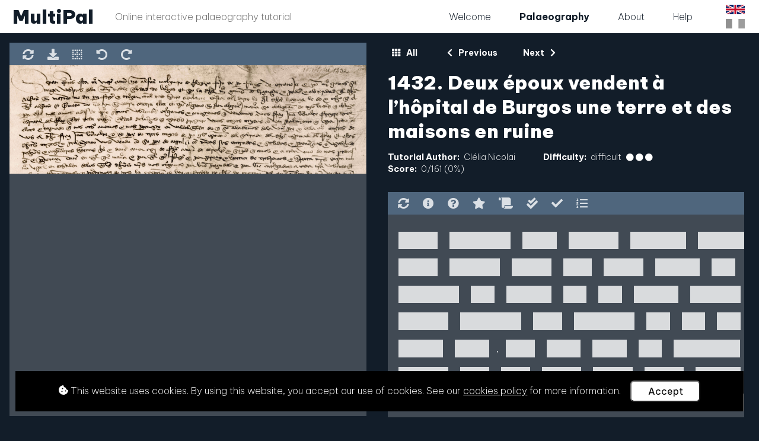

--- FILE ---
content_type: text/html; charset=utf-8
request_url: https://www.multipal.fr/en/palaeography/documents/362/
body_size: 45612
content:
<!doctype html>





<html lang="en">

    <head>
        <title>MultiPal</title>

        <!--Meta-->
        <meta http-equiv="X-UA-Compatible" content="IE=edge">
        <meta charset="UTF-8">
        <meta name="viewport" content="width=device-width, initial-scale=1">
        <meta name="description" content="MultiPal is an online interactive tutorial in palaeography. It helps learning to decipher original manuscripts, documents and inscriptions in a range of ancient and medieval scripts and languages">
        <meta name="author" content="MultiPal team">
        <meta name="google-site-verification" content="W1-wswiQ28W2nvy8y7guzgouBf_Z7Fr0lTpAbLYPspw">

        <!-- CSS -->
        <!-- Bootstrap -->
        <link rel="stylesheet" href="https://cdn.jsdelivr.net/npm/bootstrap@4.5.3/dist/css/bootstrap.min.css" integrity="sha384-TX8t27EcRE3e/ihU7zmQxVncDAy5uIKz4rEkgIXeMed4M0jlfIDPvg6uqKI2xXr2" crossorigin="anonymous">

        <!-- Google Fonts -->
        <link rel="preconnect" href="https://fonts.googleapis.com">
        <link rel="preconnect" href="https://fonts.gstatic.com" crossorigin>
        <link href="https://fonts.googleapis.com/css2?family=Be+Vietnam+Pro:ital,wght@0,200;0,400;0,700;0,900;1,200;1,400;1,700&display=swap" rel="stylesheet"> 

        <!-- Font Awesome -->
        <link rel="stylesheet"
            href="https://cdnjs.cloudflare.com/ajax/libs/font-awesome/5.15.4/css/all.min.css" 
            integrity="sha512-1ycn6IcaQQ40/MKBW2W4Rhis/DbILU74C1vSrLJxCq57o941Ym01SwNsOMqvEBFlcgUa6xLiPY/NS5R+E6ztJQ=="
            crossorigin="anonymous"
            referrerpolicy="no-referrer" />

        <!-- Custom -->
        <link rel="stylesheet" type="text/css" href="/static/css/reset.4a33828b943a.css">
        <link rel="stylesheet" type="text/css" href="/static/css/custom.41435e225074.css">
        <link rel="stylesheet" type="text/css" href="/static/css/custom_small.5d64c06e34d1.css">
        <link rel="stylesheet" type="text/css" href="/static/css/custom_large.b06b40006895.css">
        <link rel="stylesheet" type="text/css" href="/static/css/custom_print.6d4e27679ef7.css">

        <!--Set the favicon-->
        <link rel="icon" type="image/png" href="/static/images/favicon.8ea1f0a76a92.png">
    </head>

    <body>

        <!-- jQuery (has to load at start of page, as some templates that extend from this base template include jQuery in them) -->
        <script src="https://ajax.googleapis.com/ajax/libs/jquery/3.6.0/jquery.min.js"></script>
        <!-- jQuery UI - used by the image viewer -->
        <script src="https://code.jquery.com/ui/1.13.1/jquery-ui.js"></script>

        <!-- Navigation bar -->
        <nav class="navbar fixed-top navbar-expand-lg">
            <!-- Logo -->
            <a class="navbar-brand" href="/en/welcome/">
                <h1>MultiPal</h1>
                <div class="tagline">
                    Online interactive palaeography tutorial
                </div>
            </a>
            <!-- Nav toggle button (for small screens) -->
            <button class="navbar-toggler" type="button" title="navbartoggle" data-toggle="collapse" data-target="#navbarNavDropdown" aria-controls="navbarNavDropdown" aria-expanded="false">
                <i class="fas fa-bars"></i>
            </button>
            <!-- Nav list -->
            <div class="collapse navbar-collapse" id="navbarNavDropdown">
                <ul class="navbar-nav ml-auto">
                    <!-- Welcome -->
                    <li class="nav-item">
                        <a class="nav-link" href="/en/welcome/">
                            Welcome
                        </a>
                    </li>
                    <!-- Palaeography -->
                    <li class="nav-item">
                        <a class="nav-link active" href="/en/palaeography/documents/">
                            Palaeography
                        </a>
                    </li>
                    <!-- About -->
                    <li class="nav-item">
                        <a class="nav-link" href="/en/about/">
                            About
                        </a>
                    </li>
                    <!-- Help -->
                    <li class="nav-item">
                        <a class="nav-link" href="/en/help/">
                            Help
                        </a>
                    </li>
                </ul>

                <!-- Language links -->
                <div id="nav-languagelinks">
                    
                    
                        <!-- href set dynamically in main.js to redirect to current page -->
                        <a data-langcode="en" title="English" href="#"class="active">
                            <img src="/static/images/flags/en.svg" alt="flag for language English">
                        </a>
                    
                        <!-- href set dynamically in main.js to redirect to current page -->
                        <a data-langcode="fr" title="Français" href="#">
                            <img src="/static/images/flags/fr.svg" alt="flag for language Français">
                        </a>
                    
                </div>
            </div>
        </nav>

        <!-- Main -->
        <main id="main">
            <div id="main-content">
                

<div id="detail-images">
    <!-- Image Controls -->
    <div id="detail-images-controls" class="detail-controls">
        <!-- Choose Image -->
        <div id="detail-images-controls-chooseimage" class="detail-controls-item">
            <select style="display: none;">
                
                    <option value="993">Image 1</option>
                
            </select>
        </div>
        <!-- Reset Viewer -->
        <div id="detail-images-controls-reset" class="detail-controls-item" title="Reset Image"><i class="fas fa-sync-alt"></i></div>
        <!-- Download Image -->
        <div id="detail-images-controls-downloadimage" class="detail-controls-item" title="Download Image">
            <a href="/media/palaeography/documentimages/E481_f057_1432_NS0ieDK.jpg" title="Download Image" download><i class="fas fa-download"></i></a>
        </div>
        <!-- Reveal All Parts -->
        <div id="detail-images-controls-revealallparts" class="detail-controls-item" title="Reveal All Parts on Image"><i class="fas fa-border-none"></i></div>
        <!-- Rotate Image Anticlockwise -->
        <div id="detail-images-controls-rotate-anticlockwise" class="detail-controls-item" title="Rotate Image Anticlockwise"><i class="fas fa-undo-alt"></i></div>
        <!-- Rotate Image Clockwise -->
        <div id="detail-images-controls-rotate-clockwise" class="detail-controls-item" title="Rotate Image Clockwise"><i class="fas fa-redo-alt"></i></div>
    </div>
    <div id="detail-images-container">
        
            <div id="detail-images-image-993" class="detail-images-image">
                <div class="detail-images-image-rotatelayer">
                    <img src="/media/palaeography/documentimages/E481_f057_1432_NS0ieDK.jpg" alt="Image of 1432. Deux époux vendent à l’hôpital de Burgos une terre et des maisons en ruine">
                    <div class="detail-images-image-parts">
                        
                            <div id="detail-images-image-parts-part-12318" class="detail-images-image-parts-part" style="top: 17.807656945747087px; left: 3.5162184592509824px; width: 509.46639009490417px; height: 281.9982159240907px;"></div>
                        
                            <div id="detail-images-image-parts-part-12360" class="detail-images-image-parts-part" style="top: 101.33218153108794px; left: 490.6520322285903px; width: 207.01161971109548px; height: 107.64604224976964px;"></div>
                        
                            <div id="detail-images-image-parts-part-12320" class="detail-images-image-parts-part" style="top: 108.13649122644695px; left: 681.7373034674177px; width: 136.05863650478113px; height: 132.47814607044478px;"></div>
                        
                            <div id="detail-images-image-parts-part-12389" class="detail-images-image-parts-part" style="top: 106.99393848485383px; left: 819.8297604697837px; width: 92.55382291918704px; height: 92.5538229191871px;"></div>
                        
                            <div id="detail-images-image-parts-part-12322" class="detail-images-image-parts-part" style="top: 121.10024503116617px; left: 893.5644756212146px; width: 185.28723311641397px; height: 87.08499956471456px;"></div>
                        
                            <div id="detail-images-image-parts-part-12323" class="detail-images-image-parts-part" style="top: 114.01045661312206px; left: 1066.8744091835397px; width: 148.01011333032375px; height: 90.3640691911451px;"></div>
                        
                            <div id="detail-images-image-parts-part-12324" class="detail-images-image-parts-part" style="top: 85.14058928860646px; left: 1199.0902194922737px; width: 152.8593522511469px; height: 119.96556758950769px;"></div>
                        
                            <div id="detail-images-image-parts-part-12325" class="detail-images-image-parts-part" style="top: 102.3454654728485px; left: 1330.7840665772944px; width: 178.96986008817953px; height: 126.90590078980006px;"></div>
                        
                            <div id="detail-images-image-parts-part-12326" class="detail-images-image-parts-part" style="top: 67.72807867104251px; left: 1519.1099776598992px; width: 264.68070956551264px; height: 146.75366074919512px;"></div>
                        
                            <div id="detail-images-image-parts-part-12327" class="detail-images-image-parts-part" style="top: 144.96140952624748px; left: 1785.252416614727px; width: 68.62876600094978px; height: 62.66104721825846px;"></div>
                        
                            <div id="detail-images-image-parts-part-12329" class="detail-images-image-parts-part" style="top: 120.56528802749702px; left: 1847.4232030646654px; width: 220.01270149345964px; height: 108.23205476694392px;"></div>
                        
                            <div id="detail-images-image-parts-part-12330" class="detail-images-image-parts-part" style="top: 91.06288566263699px; left: 2064.167593462814px; width: 141.02729640524376px; height: 169.6734659875588px;"></div>
                        
                            <div id="detail-images-image-parts-part-12331" class="detail-images-image-parts-part" style="top: 144.3511930499623px; left: 2221.64560887041px; width: 80.57920221223821px; height: 68.64154262524019px;"></div>
                        
                            <div id="detail-images-image-parts-part-12332" class="detail-images-image-parts-part" style="top: 139.4017237825035px; left: 2290.186614184942px; width: 99.36057486801428px; height: 92.26339094887021px;"></div>
                        
                            <div id="detail-images-image-parts-part-12333" class="detail-images-image-parts-part" style="top: 138.4683476067969px; left: 2378.8994638744584px; width: 211.14122159453018px; height: 108.23205476694395px;"></div>
                        
                            <div id="detail-images-image-parts-part-12334" class="detail-images-image-parts-part" style="top: 123.1658051841521px; left: 2555.6588661785604px; width: 139.31485268458937px; height: 106.42106802295044px;"></div>
                        
                            <div id="detail-images-image-parts-part-12414" class="detail-images-image-parts-part" style="top: 122.97567252390073px; left: 2714.2913488514996px; width: 273.34954819114364px; height: 121.48868808495274px;"></div>
                        
                            <div id="detail-images-image-parts-part-12336" class="detail-images-image-parts-part" style="top: 168.80494695604608px; left: 2984.8213757760177px; width: 91.73172399697023px; height: 65.40132173858083px;"></div>
                        
                            <div id="detail-images-image-parts-part-12337" class="detail-images-image-parts-part" style="top: 128.69985635303135px; left: 3044.1859766043035px; width: 162.86725701286514px; height: 104.29219089420312px;"></div>
                        
                            <div id="detail-images-image-parts-part-12398" class="detail-images-image-parts-part" style="top: 125.4193695705186px; left: 3170.3362129706784px; width: 108.44532577429936px; height: 106.08781869224936px;"></div>
                        
                            <div id="detail-images-image-parts-part-12339" class="detail-images-image-parts-part" style="top: 148.79744085380693px; left: 3274.4283809405683px; width: 212.8025185795468px; height: 87.05557578254195px;"></div>
                        
                            <div id="detail-images-image-parts-part-12340" class="detail-images-image-parts-part" style="top: 143.0678371866617px; left: 3477.9595651104373px; width: 94.32407872980048px; height: 83.84362553760042px;"></div>
                        
                            <div id="detail-images-image-parts-part-12341" class="detail-images-image-parts-part" style="top: 220.2404517855901px; left: 343.75688049041906px; width: 177.79229499526463px; height: 85.2922496261067px;"></div>
                        
                            <div id="detail-images-image-parts-part-12342" class="detail-images-image-parts-part" style="top: 202.75054985611084px; left: 480.6202704406148px; width: 289.03038457684426px; height: 124.47293934331245px;"></div>
                        
                            <div id="detail-images-image-parts-part-12343" class="detail-images-image-parts-part" style="top: 207.99141220269172px; left: 773.0809791764038px; width: 119.02241441420085px; height: 75.24405508943738px;"></div>
                        
                            <div id="detail-images-image-parts-part-12344" class="detail-images-image-parts-part" style="top: 193.62026870338573px; left: 889.6530235497636px; width: 170.97738523529813px; height: 95.74733573176704px;"></div>
                        
                            <div id="detail-images-image-parts-part-12345" class="detail-images-image-parts-part" style="top: 207.02135703240768px; left: 1051.842745178236px; width: 164.57800279967046px; height: 66.07146097796996px;"></div>
                        
                            <div id="detail-images-image-parts-part-12346" class="detail-images-image-parts-part" style="top: 196.93544855515324px; left: 1228.8399874465367px; width: 193.78416536192094px; height: 88.42578419427463px;"></div>
                        
                            <div id="detail-images-image-parts-part-12347" class="detail-images-image-parts-part" style="top: 206.1605498504448px; left: 1423.903152389818px; width: 109.46627386583987px; height: 73.88973485944189px;"></div>
                        
                            <div id="detail-images-image-parts-part-12350" class="detail-images-image-parts-part" style="top: 184.04985242230075px; left: 1531.6238719707274px; width: 172.46186517588217px; height: 109.00891478098211px;"></div>
                        
                            <div id="detail-images-image-parts-part-12351" class="detail-images-image-parts-part" style="top: 212.7475094914427px; left: 1709.9027247999716px; width: 100.61628249442583px; height: 79.3320688898358px;"></div>
                        
                            <div id="detail-images-image-parts-part-12352" class="detail-images-image-parts-part" style="top: 224.7705144461762px; left: 1798.876841006109px; width: 100.61628249442583px; height: 69.65742634229485px;"></div>
                        
                            <div id="detail-images-image-parts-part-12353" class="detail-images-image-parts-part" style="top: 219.31007092173994px; left: 1900.6091054864157px; width: 78.07383325204341px; height: 73.85362604923031px;"></div>
                        
                            <div id="detail-images-image-parts-part-12354" class="detail-images-image-parts-part" style="top: 212.14833274186975px; left: 1991.2999370651687px; width: 122.42642260523144px; height: 95.81198290844219px;"></div>
                        
                            <div id="detail-images-image-parts-part-12401" class="detail-images-image-parts-part" style="top: 200.47559726243261px; left: 2129.416972618141px; width: 109.08587919846605px; height: 101.81348725190176px;"></div>
                        
                            <div id="detail-images-image-parts-part-12405" class="detail-images-image-parts-part" style="top: 218.0360884365866px; left: 2230.198520076594px; width: 201.9846608359917px; height: 86.35576079219933px;"></div>
                        
                            <div id="detail-images-image-parts-part-12357" class="detail-images-image-parts-part" style="top: 232.96586206163875px; left: 2438.9188064051596px; width: 94.32407872980048px; height: 65.50283245125036px;"></div>
                        
                            <div id="detail-images-image-parts-part-12358" class="detail-images-image-parts-part" style="top: 228.78640046311781px; left: 2526.8492876109353px; width: 243.80099219803196px; height: 98.6813539849177px;"></div>
                        
                            <div id="detail-images-image-parts-part-12359" class="detail-images-image-parts-part" style="top: 247.32726105951994px; left: 2759.735023940749px; width: 87.85793131601531px; height: 71.58794403527182px;"></div>
                        
                            <div id="detail-images-image-parts-part-12362" class="detail-images-image-parts-part" style="top: 228.8624999213759px; left: 2834.075312342688px; width: 174.18839712373892px; height: 104.5130382742434px;"></div>
                        
                            <div id="detail-images-image-parts-part-12363" class="detail-images-image-parts-part" style="top: 256.02396918230465px; left: 2987.8906247213386px; width: 89.51578174036922px; height: 46.24982056585742px;"></div>
                        
                            <div id="detail-images-image-parts-part-12365" class="detail-images-image-parts-part" style="top: 229.81461071750476px; left: 3054.295490866792px; width: 294.30466166766246px; height: 86.49814428942057px;"></div>
                        
                            <div id="detail-images-image-parts-part-12367" class="detail-images-image-parts-part" style="top: 222.72984509844682px; left: 3343.522037941326px; width: 119.21515506127525px; height: 90.3939087827255px;"></div>
                        
                            <div id="detail-images-image-parts-part-12368" class="detail-images-image-parts-part" style="top: 214.67656253437022px; left: 3449.948805860365px; width: 164.6497648458876px; height: 92.93115561853782px;"></div>
                        
                            <div id="detail-images-image-parts-part-12376" class="detail-images-image-parts-part" style="top: 299.48905852698334px; left: 108.11939825779358px; width: 197.15510059452106px; height: 91.43424955108225px;"></div>
                        
                            <div id="detail-images-image-parts-part-12377" class="detail-images-image-parts-part" style="top: 303.10852698665803px; left: 309.4327448633623px; width: 106.72961701919377px; height: 71.1530780127959px;"></div>
                        
                            <div id="detail-images-image-parts-part-12378" class="detail-images-image-parts-part" style="top: 280.1840249510496px; left: 420.99365888327407px; width: 207.03735051737635px; height: 90.94163994688495px;"></div>
                        
                            <div id="detail-images-image-parts-part-12379" class="detail-images-image-parts-part" style="top: 306.2044325772896px; left: 640.7656949257566px; width: 87.08499956471462px; height: 51.880425272595915px;"></div>
                        
                            <div id="detail-images-image-parts-part-12380" class="detail-images-image-parts-part" style="top: 294.54633061319936px; left: 724.7812848991756px; width: 99.56430532590048px; height: 64.19277580222536px;"></div>
                        
                            <div id="detail-images-image-parts-part-12381" class="detail-images-image-parts-part" style="top: 297.02762746429346px; left: 813.4973247165029px; width: 114.11137759229155px; height: 83.53251170154675px;"></div>
                        
                            <div id="detail-images-image-parts-part-12382" class="detail-images-image-parts-part" style="top: 277.72528169887534px; left: 917.9957587211792px; width: 162.8007737389645px; height: 101.23745593851572px;"></div>
                        
                            <div id="detail-images-image-parts-part-12383" class="detail-images-image-parts-part" style="top: 301.33759836720947px; left: 1068.5650370172134px; width: 89.00671143737668px; height: 56.11292677573755px;"></div>
                        
                            <div id="detail-images-image-parts-part-12384" class="detail-images-image-parts-part" style="top: 277.736900154979px; left: 1145.9750896890728px; width: 209.96022906894632px; height: 90.95996894517867px;"></div>
                        
                            <div id="detail-images-image-parts-part-12385" class="detail-images-image-parts-part" style="top: 268.0534407868537px; left: 1343.8160739127393px; width: 133.96316265825908px; height: 81.0009820724357px;"></div>
                        
                            <div id="detail-images-image-parts-part-12386" class="detail-images-image-parts-part" style="top: 290.7134573241618px; left: 1479.9026243678466px; width: 119.9655675895076px; height: 56.11292677573749px;"></div>
                        
                            <div id="detail-images-image-parts-part-12387" class="detail-images-image-parts-part" style="top: 282.87903171871255px; left: 1602.4171750769515px; width: 152.52830976520886px; height: 75.75909425424283px;"></div>
                        
                            <div id="detail-images-image-parts-part-12388" class="detail-images-image-parts-part" style="top: 284.17864314998604px; left: 1764.2741655958787px; width: 252.87284641471183px; height: 75.71898790949001px;"></div>
                        
                            <div id="detail-images-image-parts-part-12390" class="detail-images-image-parts-part" style="top: 296.1195096665361px; left: 2043.3915206062084px; width: 174.2640954425201px; height: 106.41536975793247px;"></div>
                        
                            <div id="detail-images-image-parts-part-12391" class="detail-images-image-parts-part" style="top: 292.15381532897237px; left: 2218.2875606526272px; width: 117.31434486768785px; height: 77.05942260916754px;"></div>
                        
                            <div id="detail-images-image-parts-part-12392" class="detail-images-image-parts-part" style="top: 301.3669874803949px; left: 2328.7141593827155px; width: 139.54352034768408px; height: 80.71635000503278px;"></div>
                        
                            <div id="detail-images-image-parts-part-12393" class="detail-images-image-parts-part" style="top: 306.8449421706142px; left: 2475.32817601142px; width: 75.2440550894371px; height: 61.563317800448715px;"></div>
                        
                            <div id="detail-images-image-parts-part-12394" class="detail-images-image-parts-part" style="top: 301.8921127978583px; left: 2564.1650244835873px; width: 97.69570171151963px; height: 100.59755423760402px;"></div>
                        
                            <div id="detail-images-image-parts-part-12395" class="detail-images-image-parts-part" style="top: 311.1750371120493px; left: 2670.6767105648746px; width: 136.48615751234865px; height: 81.29503370954103px;"></div>
                        
                            <div id="detail-images-image-parts-part-12396" class="detail-images-image-parts-part" style="top: 314.33561060041205px; left: 2820.600514856111px; width: 227.7374240312015px; height: 79.70809841092051px;"></div>
                        
                            <div id="detail-images-image-parts-part-12397" class="detail-images-image-parts-part" style="top: 300.9083228678763px; left: 3049.656297259015px; width: 76.34205845458791px; height: 71.66805487573578px;"></div>
                        
                            <div id="detail-images-image-parts-part-12399" class="detail-images-image-parts-part" style="top: 315.29567113699096px; left: 3127.53207888518px; width: 81.5424967098379px; height: 58.961497620959676px;"></div>
                        
                            <div id="detail-images-image-parts-part-12400" class="detail-images-image-parts-part" style="top: 320.7888494458838px; left: 3203.504941456629px; width: 86.5096514293432px; height: 69.68833031808231px;"></div>
                        
                            <div id="detail-images-image-parts-part-12402" class="detail-images-image-parts-part" style="top: 295.9370009211112px; left: 3281.9017638698233px; width: 132.1604461704569px; height: 86.03733743982781px;"></div>
                        
                            <div id="detail-images-image-parts-part-12403" class="detail-images-image-parts-part" style="top: 309.5660511520104px; left: 3411.2227619433143px; width: 79.0722738706595px; height: 70.12069569662259px;"></div>
                        
                            <div id="detail-images-image-parts-part-12404" class="detail-images-image-parts-part" style="top: 283.4044839132778px; left: 3490.9554496832493px; width: 80.18393685344972px; height: 84.40414405626319px;"></div>
                        
                            <div id="detail-images-image-parts-part-12419" class="detail-images-image-parts-part" style="top: 375.0633955951689px; left: 111.211069552221px; width: 117.65434068530206px; height: 90.29286610732481px;"></div>
                        
                            <div id="detail-images-image-parts-part-12416" class="detail-images-image-parts-part" style="top: 383.9753902478501px; left: 244.55076203525323px; width: 188.99297777874227px; height: 100.05510588286353px;"></div>
                        
                            <div id="detail-images-image-parts-part-12417" class="detail-images-image-parts-part" style="top: 377.7196531508371px; left: 441.03354969976886px; width: 79.84331909036848px; height: 72.74613517122464px;"></div>
                        
                            <div id="detail-images-image-parts-part-12418" class="detail-images-image-parts-part" style="top: 365.89929102472604px; left: 515.4614992783346px; width: 207.37822769852198px; height: 101.45121930575175px;"></div>
                        
                            <div id="detail-images-image-parts-part-12420" class="detail-images-image-parts-part" style="top: 364.92626165058226px; left: 648.9620918940581px; width: 182.22385754432833px; height: 58.571954210677006px;"></div>
                        
                            <div id="detail-images-image-parts-part-12421" class="detail-images-image-parts-part" style="top: 377.1306388097794px; left: 843.9613377345648px; width: 83.84362553760047px; height: 56.3324359080753px;"></div>
                        
                            <div id="detail-images-image-parts-part-12422" class="detail-images-image-parts-part" style="top: 375.80692907403414px; left: 943.6076415402973px; width: 96.94419202785036px; height: 62.8827191532003px;"></div>
                        
                            <div id="detail-images-image-parts-part-12423" class="detail-images-image-parts-part" style="top: 362.8300926809568px; left: 1034.5970790165231px; width: 94.98821595842287px; height: 72.84810547187323px;"></div>
                        
                            <div id="detail-images-image-parts-part-12424" class="detail-images-image-parts-part" style="top: 353.7709524458679px; left: 1116.9470033825035px; width: 171.6612947762394px; height: 80.70132583106079px;"></div>
                        
                            <div id="detail-images-image-parts-part-12425" class="detail-images-image-parts-part" style="top: 370.71054001804185px; left: 1287.597200919172px; width: 186.8724324937989px; height: 69.69836671390334px;"></div>
                        
                            <div id="detail-images-image-parts-part-12426" class="detail-images-image-parts-part" style="top: 345.6794941878652px; left: 1488.8155739261292px; width: 119.21515506127571px; height: 78.60339894150042px;"></div>
                        
                            <div id="detail-images-image-parts-part-12427" class="detail-images-image-parts-part" style="top: 366.7835838935773px; left: 1620.9422917152087px; width: 79.8433190903686px; height: 58.55176733293689px;"></div>
                        
                            <div id="detail-images-image-parts-part-12428" class="detail-images-image-parts-part" style="top: 353.8556613814403px; left: 1696.4955643605176px; width: 114.15949539377289px; height: 91.57849630489483px;"></div>
                        
                            <div id="detail-images-image-parts-part-12429" class="detail-images-image-parts-part" style="top: 366.16132347847395px; left: 1796.9600644294362px; width: 199.42836435304457px; height: 92.18858352169042px;"></div>
                        
                            <div id="detail-images-image-parts-part-12430" class="detail-images-image-parts-part" style="top: 387.1069962074756px; left: 1995.0162876587651px; width: 82.60242242187269px; height: 64.42988948906054px;"></div>
                        
                            <div id="detail-images-image-parts-part-12431" class="detail-images-image-parts-part" style="top: 386.55626623801703px; left: 2074.491305854955px; width: 117.21275844057345px; height: 62.85321829422054px;"></div>
                        
                            <div id="detail-images-image-parts-part-12432" class="detail-images-image-parts-part" style="top: 363.37890547335746px; left: 2191.0153941828726px; width: 209.8437692858929px; height: 113.05536407263224px;"></div>
                        
                            <div id="detail-images-image-parts-part-12433" class="detail-images-image-parts-part" style="top: 372.7539650266756px; left: 2395.7153692317784px; width: 170.3007091592467px; height: 78.05449169798806px;"></div>
                        
                            <div id="detail-images-image-parts-part-12434" class="detail-images-image-parts-part" style="top: 404.3242015888047px; left: 2571.871105308355px; width: 93.17873537823289px; height: 57.51773788779798px;"></div>
                        
                            <div id="detail-images-image-parts-part-12435" class="detail-images-image-parts-part" style="top: 386.9637596324872px; left: 2671.6585725292352px; width: 281.16687046297375px; height: 86.45297125038815px;"></div>
                        
                            <div id="detail-images-image-parts-part-12436" class="detail-images-image-parts-part" style="top: 397.41695831593984px; left: 2945.538991523155px; width: 74.10109783770486px; height: 58.35461454719268px;"></div>
                        
                            <div id="detail-images-image-parts-part-12437" class="detail-images-image-parts-part" style="top: 392.8098119290299px; left: 3023.6029079996506px; width: 113.86871201560052px; height: 69.94792309529771px;"></div>
                        
                            <div id="detail-images-image-parts-part-12438" class="detail-images-image-parts-part" style="top: 374.91449265265584px; left: 3132.034912684067px; width: 171.53997938710472px; height: 74.58259973352386px;"></div>
                        
                            <div id="detail-images-image-parts-part-12439" class="detail-images-image-parts-part" style="top: 392.24712215144604px; left: 3301.195086338078px; width: 68.47405955898694px; height: 67.27276026847835px;"></div>
                        
                            <div id="detail-images-image-parts-part-12440" class="detail-images-image-parts-part" style="top: 372.0881908786188px; left: 3366.4991692583076px; width: 181.54768970237683px; height: 82.43747134444658px;"></div>
                        
                            <div id="detail-images-image-parts-part-12447" class="detail-images-image-parts-part" style="top: 475.2899692844948px; left: 91.40998165271617px; width: 126.13642550339719px; height: 75.68185530203829px;"></div>
                        
                            <div id="detail-images-image-parts-part-12442" class="detail-images-image-parts-part" style="top: 450.40743322790803px; left: 229.52146283127706px; width: 111.42866818669518px; height: 73.20131486717202px;"></div>
                        
                            <div id="detail-images-image-parts-part-12443" class="detail-images-image-parts-part" style="top: 462.7702332323435px; left: 354.4594533976535px; width: 116.52603117932881px; height: 57.66236594441017px;"></div>
                        
                            <div id="detail-images-image-parts-part-13128" class="detail-images-image-parts-part" style="top: 450.4773018581877px; left: 480.7821781323479px; width: 182.63500852607342px; height: 72.51684162064686px;"></div>
                        
                            <div id="detail-images-image-parts-part-12445" class="detail-images-image-parts-part" style="top: 431.66847666079883px; left: 669.7628451704499px; width: 158.3910966280945px; height: 105.5940644187296px;"></div>
                        
                            <div id="detail-images-image-parts-part-12448" class="detail-images-image-parts-part" style="top: 448.37012686199176px; left: 808.8686388512247px; width: 79.27587948409735px; height: 54.99317766013962px;"></div>
                        
                            <div id="detail-images-image-parts-part-12449" class="detail-images-image-parts-part" style="top: 428.657997923094px; left: 896.9542971673479px; width: 121.93760432213173px; height: 92.02838062047675px;"></div>
                        
                            <div id="detail-images-image-parts-part-12450" class="detail-images-image-parts-part" style="top: 430.62395515098143px; left: 1030.0402798640107px; width: 200.57963958318896px; height: 85.87691155807198px;"></div>
                        
                            <div id="detail-images-image-parts-part-12451" class="detail-images-image-parts-part" style="top: 419.7651182290449px; left: 1183.2759138343113px; width: 342.4784861813189px; height: 84.05149660860206px;"></div>
                        
                            <div id="detail-images-image-parts-part-12452" class="detail-images-image-parts-part" style="top: 416.65289727780896px; left: 1535.578322819941px; width: 264.3021276085972px; height: 115.72147208808849px;"></div>
                        
                            <div id="detail-images-image-parts-part-12453" class="detail-images-image-parts-part" style="top: 464.83263707759437px; left: 1786.7214546281573px; width: 85.69006561229276px; height: 60.76204652508028px;"></div>
                        
                            <div id="detail-images-image-parts-part-12454" class="detail-images-image-parts-part" style="top: 461.8975806050738px; left: 1862.5958755075278px; width: 302.8759516379598px; height: 70.00434731254734px;"></div>
                        
                            <div id="detail-images-image-parts-part-12455" class="detail-images-image-parts-part" style="top: 471.9284850864934px; left: 2160.4117812315617px; width: 63.891099071266126px; height: 62.78952839762337px;"></div>
                        
                            <div id="detail-images-image-parts-part-12456" class="detail-images-image-parts-part" style="top: 433.11003959452154px; left: 2160.1261504805843px; width: 348.2751598372133px; height: 87.99505368227466px;"></div>
                        
                            <div id="detail-images-image-parts-part-12457" class="detail-images-image-parts-part" style="top: 485.7010585888328px; left: 2505.9366958068526px; width: 57.14640596942627px; height: 41.43114432783409px;"></div>
                        
                            <div id="detail-images-image-parts-part-12458" class="detail-images-image-parts-part" style="top: 459.45926000281395px; left: 2514.96973837945px; width: 174.73562346026893px; height: 58.540868773490956px;"></div>
                        
                            <div id="detail-images-image-parts-part-12459" class="detail-images-image-parts-part" style="top: 456.1275291598707px; left: 2678.0063941916014px; width: 129.67692121598384px; height: 101.8890095268444px;"></div>
                        
                            <div id="detail-images-image-parts-part-12460" class="detail-images-image-parts-part" style="top: 455.343109816718px; left: 2805.146489787963px; width: 142.69379288417576px; height: 104.47224121877156px;"></div>
                        
                            <div id="detail-images-image-parts-part-12461" class="detail-images-image-parts-part" style="top: 452.387691624326px; left: 2945.940765336267px; width: 221.51032120856598px; height: 75.32842573085912px;"></div>
                        
                            <div id="detail-images-image-parts-part-12462" class="detail-images-image-parts-part" style="top: 458.4104549043351px; left: 3169.005089739277px; width: 202.85175533071742px; height: 113.93043792547144px;"></div>
                        
                            <div id="detail-images-image-parts-part-12463" class="detail-images-image-parts-part" style="top: 456.6654010429086px; left: 3374.665385030253px; width: 192.45893074179367px; height: 68.62876600094972px;"></div>
                        
                            <div id="detail-images-image-parts-part-12464" class="detail-images-image-parts-part" style="top: 540.6471817351203px; left: 123.48537782162468px; width: 237.12025347352625px; height: 83.84362553760036px;"></div>
                        
                            <div id="detail-images-image-parts-part-12465" class="detail-images-image-parts-part" style="top: 530.1967713039193px; left: 353.64087156625015px; width: 102.53212258832724px; height: 75.44816567820305px;"></div>
                        
                            <div id="detail-images-image-parts-part-12466" class="detail-images-image-parts-part" style="top: 522.1917745423408px; left: 442.74855977637895px; width: 141.70693949369496px; height: 103.6698136295978px;"></div>
                        
                            <div id="detail-images-image-parts-part-12467" class="detail-images-image-parts-part" style="top: 520.1723988988308px; left: 576.0164237640648px; width: 153.50911313421796px; height: 95.04573151739987px;"></div>
                        
                            <div id="detail-images-image-parts-part-12468" class="detail-images-image-parts-part" style="top: 518.1029371478138px; left: 735.8721431074687px; width: 139.35071769899116px; height: 64.8701616874614px;"></div>
                        
                            <div id="detail-images-image-parts-part-12469" class="detail-images-image-parts-part" style="top: 505.06324833337595px; left: 882.6350766978433px; width: 177.2157102514957px; height: 90.71756596207518px;"></div>
                        
                            <div id="detail-images-image-parts-part-12470" class="detail-images-image-parts-part" style="top: 507.8957255297389px; left: 1064.2499139765612px; width: 199.12861065180095px; height: 86.46373883565047px;"></div>
                        
                            <div id="detail-images-image-parts-part-13132" class="detail-images-image-parts-part" style="top: 497.18913680460463px; left: 1273.661495416254px; width: 256.6348539144567px; height: 109.38534757009626px;"></div>
                        
                            <div id="detail-images-image-parts-part-12472" class="detail-images-image-parts-part" style="top: 519.408585283545px; left: 1521.354417045803px; width: 75.71898790949012px; height: 72.86166761101867px;"></div>
                        
                            <div id="detail-images-image-parts-part-12474" class="detail-images-image-parts-part" style="top: 517.5117576592457px; left: 1597.1800318270778px; width: 196.9101949653791px; height: 71.84561167655716px;"></div>
                        
                            <div id="detail-images-image-parts-part-12477" class="detail-images-image-parts-part" style="top: 529.3366489075393px; left: 1792.8065712626285px; width: 225.8863120655078px; height: 81.70355968326885px;"></div>
                        
                            <div id="detail-images-image-parts-part-12478" class="detail-images-image-parts-part" style="top: 523.5889310370601px; left: 2012.950532388613px; width: 196.00000635330593px; height: 74.76288902136412px;"></div>
                        
                            <div id="detail-images-image-parts-part-12479" class="detail-images-image-parts-part" style="top: 534.4157365726722px; left: 2212.571545058359px; width: 173.30329210242144px; height: 69.66112721764px;"></div>
                        
                            <div id="detail-images-image-parts-part-12480" class="detail-images-image-parts-part" style="top: 532.0460452309543px; left: 2396.192854977944px; width: 211.44170208687774px; height: 80.00496835719696px;"></div>
                        
                            <div id="detail-images-image-parts-part-12481" class="detail-images-image-parts-part" style="top: 544.9395735456305px; left: 2605.6839245178207px; width: 70.97183919143845px; height: 58.55176733293695px;"></div>
                        
                            <div id="detail-images-image-parts-part-12482" class="detail-images-image-parts-part" style="top: 522.4454260218317px; left: 2628.667088807013px; width: 174.08886390395628px; height: 76.46894021949493px;"></div>
                        
                            <div id="detail-images-image-parts-part-12483" class="detail-images-image-parts-part" style="top: 529.1362703184238px; left: 2803.8162795137896px; width: 307.86331252087666px; height: 79.91345559052547px;"></div>
                        
                            <div id="detail-images-image-parts-part-12484" class="detail-images-image-parts-part" style="top: 548.5760034053839px; left: 3104.284504317652px; width: 74.76288902136412px; height: 66.68041453256797px;"></div>
                        
                            <div id="detail-images-image-parts-part-12485" class="detail-images-image-parts-part" style="top: 541.5227472360612px; left: 3195.418035332617px; width: 140.22010736557013px; height: 71.66805487573572px;"></div>
                        
                            <div id="detail-images-image-parts-part-12486" class="detail-images-image-parts-part" style="top: 524.5202390899883px; left: 3312.416755035356px; width: 158.7489565703222px; height: 106.98299247130421px;"></div>
                        
                            <div id="detail-images-image-parts-part-12487" class="detail-images-image-parts-part" style="top: 519.0810979082522px; left: 3469.1727639148903px; width: 87.08499956471496px; height: 66.70340392190906px;"></div>
                        
                            <div id="detail-images-image-parts-part-12488" class="detail-images-image-parts-part" style="top: 616.9577686634175px; left: 104.7425021881258px; width: 166.40385181770438px; height: 65.78756932327838px;"></div>
                        
                            <div id="detail-images-image-parts-part-12489" class="detail-images-image-parts-part" style="top: 633.5275279655989px; left: 274.6375730781882px; width: 76.52449691230936px; height: 55.19799777281332px;"></div>
                        
                            <div id="detail-images-image-parts-part-12490" class="detail-images-image-parts-part" style="top: 622.1746632961127px; left: 337.55093304304376px; width: 225.8099908887816px; height: 65.23399736787019px;"></div>
                        
                            <div id="detail-images-image-parts-part-12491" class="detail-images-image-parts-part" style="top: 605.9535303893864px; left: 561.0587687556641px; width: 79.31730237964928px; height: 69.64446062603349px;"></div>
                        
                            <div id="detail-images-image-parts-part-12492" class="detail-images-image-parts-part" style="top: 604.4214808814882px; left: 639.2292494001709px; width: 120.43670152566915px; height: 57.439042266088336px;"></div>
                        
                            <div id="detail-images-image-parts-part-12493" class="detail-images-image-parts-part" style="top: 586.2937284740968px; left: 766.1947150889657px; width: 127.07549495542571px; height: 66.81288910027536px;"></div>
                        
                            <div id="detail-images-image-parts-part-12494" class="detail-images-image-parts-part" style="top: 596.3793678645103px; left: 889.8976990262267px; width: 231.03381938655912px; height: 65.07994912297443px;"></div>
                        
                            <div id="detail-images-image-parts-part-13129" class="detail-images-image-parts-part" style="top: 596.1805461512641px; left: 1109.443999610444px; width: 81.72187805856333px; height: 76.71849776926365px;"></div>
                        
                            <div id="detail-images-image-parts-part-13130" class="detail-images-image-parts-part" style="top: 595.8033005603216px; left: 1176.4197440153232px; width: 141.86514830405054px; height: 67.29500624679315px;"></div>
                        
                            <div id="detail-images-image-parts-part-12496" class="detail-images-image-parts-part" style="top: 593.3835678696712px; left: 1298.9868422099191px; width: 262.1904894208633px; height: 87.81499645674842px;"></div>
                        
                            <div id="detail-images-image-parts-part-12497" class="detail-images-image-parts-part" style="top: 602.1192504205665px; left: 1573.0322933669904px; width: 83.39191104994029px; height: 60.326063312722795px;"></div>
                        
                            <div id="detail-images-image-parts-part-12498" class="detail-images-image-parts-part" style="top: 579.2262633566764px; left: 1620.6912717038167px; width: 383.8769845109289px; height: 96.59649610242332px;"></div>
                        
                            <div id="detail-images-image-parts-part-12499" class="detail-images-image-parts-part" style="top: 614.9195824925339px; left: 2015.1567063522468px; width: 84.29094880490379px; height: 55.71774582019077px;"></div>
                        
                            <div id="detail-images-image-parts-part-12500" class="detail-images-image-parts-part" style="top: 621.7456111436247px; left: 2095.534969402235px; width: 63.979497418488336px; height: 52.68899787404905px;"></div>
                        
                            <div id="detail-images-image-parts-part-12501" class="detail-images-image-parts-part" style="top: 590.7245449173698px; left: 2150.653730260585px; width: 129.6956082534757px; height: 91.70396543175048px;"></div>
                        
                            <div id="detail-images-image-parts-part-12502" class="detail-images-image-parts-part" style="top: 607.2925262932963px; left: 2266.5783954059px; width: 292.87533059331054px; height: 65.71836686484039px;"></div>
                        
                            <div id="detail-images-image-parts-part-12503" class="detail-images-image-parts-part" style="top: 615.2167639047531px; left: 2569.1346651323506px; width: 135.04089443017165px; height: 71.58794403527179px;"></div>
                        
                            <div id="detail-images-image-parts-part-12504" class="detail-images-image-parts-part" style="top: 597.3934745485936px; left: 2676.247139260158px; width: 159.7728056376368px; height: 62.467563106444345px;"></div>
                        
                            <div id="detail-images-image-parts-part-12513" class="detail-images-image-parts-part" style="top: 619.4941072005313px; left: 2826.2494290356194px; width: 100.47237199369465px; height: 66.98158132912954px;"></div>
                        
                            <div id="detail-images-image-parts-part-12514" class="detail-images-image-parts-part" style="top: 629.1611023627497px; left: 2928.127918323831px; width: 78.57630820796112px; height: 62.861046566369055px;"></div>
                        
                            <div id="detail-images-image-parts-part-12515" class="detail-images-image-parts-part" style="top: 608.0580587560315px; left: 3009.8892297002703px; width: 130.87210020786551px; height: 66.99405129688341px;"></div>
                        
                            <div id="detail-images-image-parts-part-12516" class="detail-images-image-parts-part" style="top: 601.0435100277172px; left: 3148.164575447888px; width: 83.97589731618518px; height: 66.72057594984574px;"></div>
                        
                            <div id="detail-images-image-parts-part-12517" class="detail-images-image-parts-part" style="top: 611.3110218141736px; left: 3256.853386401898px; width: 198.42664952448467px; height: 76.08841447931377px;"></div>
                        
                            <div id="detail-images-image-parts-part-12518" class="detail-images-image-parts-part" style="top: 609.5109059030306px; left: 3467.5086094789744px; width: 76.52449691230913px; height: 61.470497519723835px;"></div>
                        
                    </div>
                </div>
             </div>
        
    </div>
</div>

<div id="detail-details">

    <section id="transcription-exercise">

        <!-- Navigation -->
        <div id="detail-navigation">
            <a href="/en/palaeography/documents/"><i class="fas fa-th"></i> All</a>
            <a href="/en/palaeography/documents/361/"><i class="fas fa-chevron-left"></i> Previous</a>
            <a href="/en/palaeography/documents/363/">Next <i class="fas fa-chevron-right"></i></a>
            
        </div>

        <!-- Title -->
        <div id="transcription-exercise-title">1432. Deux époux vendent à l’hôpital de Burgos une terre et des maisons en ruine</div>

        <!-- Core Info -->
        <div id="transcription-exercise-coreinfo">
            <div>
                <label>Tutorial Author:</label>
                <span>Clélia Nicolai</span>
            </div>
            <div>
                <label>Difficulty:</label>
                
                    <span id="transcription-exercise-coreinfo-difficulty-993" class="transcription-exercise-coreinfo-difficulty">
                        difficult
                        <span class="transcription-exercise-coreinfo-difficulty-icons">
                            <i class="fas fa-circle"></i>
                            <i class="fas fa-circle"></i>
                            <i class="fas fa-circle"></i>
                        </span>
                    </span>
                
            </div>
            <div>
                <label>Score:</label>
                <span id="transcription-exercise-coreinfo-scoresummary"></span>
            </div>
        </div>

        

        <!-- Transcription Controls -->
        <div id="transcription-exercise-controls" class="detail-controls">
            <!-- Reset Transcription -->
            <div id="transcription-exercise-controls-reset" class="detail-controls-item" title="Reset Transcription"><i class="fas fa-sync-alt"></i></div>
            <!-- Information -->
            <div id="transcription-exercise-controls-information" class="detail-controls-item" title="Information"><i class="fas fa-info-circle"></i></div>
            <!-- Instructions -->
            <div id="transcription-exercise-controls-instructions" class="detail-controls-item" title="Instructions"><i class="fas fa-question-circle"></i></div>
            <!-- Score Details -->
            <div id="transcription-exercise-controls-scores" class="detail-controls-item" title="Score Details"><i class="fas fa-star"></i></div>
            <!-- Full Solution Text -->
            <div id="transcription-exercise-controls-fullsolution" class="detail-controls-item" title="Full Solution"><i class="fas fa-scroll"></i></div>
            <!-- All Correct Answers -->
            <div id="transcription-exercise-controls-correctall" class="detail-controls-item" title="All Correct Answers"><i class="fas fa-check-double"></i></div>
            <!-- Current Correct Answer -->
            <div id="transcription-exercise-controls-correctcurrent" class="detail-controls-item" title="Current Correct Answer"><i class="fas fa-check"></i></div>
            <!-- Position Details -->
            <div id="transcription-exercise-controls-positiondetails" class="detail-controls-item" title="Position Details"><i class="fas fa-list-ol"></i></div>
            
        </div>

        <!-- Information -->
        <div id="transcription-exercise-information" class="transcription-exercise-controlsdropdown">
            
<div class="transcription-exercise-controlsdropdown-close-container">
    <div class="transcription-exercise-controlsdropdown-close">
        <i class="fas fa-times"></i> <span>Close</span>
    </div>
</div>
            <div>
                <label>Name:</label>
                <span>1432. Deux époux vendent à l’hôpital de Burgos une terre et des maisons en ruine</span>
            </div>
            
                <div>
                    <label>Repository:</label>
                    <span>Paris, Bibliothèque nationale de France</span>
                </div>
            
            
                <div>
                    <label>Shelf Mark:</label>
                    <span>espagnol 481, f. 57</span>
                </div>
            
            
                <div>
                    <label>Type:</label>
                    <span>document</span>
                </div>
            
            
                <div>
                    <label>Language:</label>
                    <span>Spanish</span>
                </div>
            
            
                <div>
                    <label>Script:</label>
                    <span>Latin</span>
                </div>
            
            
            
                <div>
                    <label>Material:</label>
                    <span>parchment</span>
                </div>
            
            
            
                <div>
                    <label>Date:</label>
                    <span>1432</span>
                </div>
            
            
                <div>
                    <label>Tutorial Created:</label>
                    <span>May 2, 2023, 1:46 p.m.</span>
                </div>
            
            
                <div>
                    <label>Tutorial Last Updated:</label>
                    <span>June 30, 2023, 10:09 a.m.</span>
                </div>
            
            
        </div>

        <!-- Instructions -->
        <div id="transcription-exercise-instructions" class="transcription-exercise-controlsdropdown">
            
<div class="transcription-exercise-controlsdropdown-close-container">
    <div class="transcription-exercise-controlsdropdown-close">
        <i class="fas fa-times"></i> <span>Close</span>
    </div>
</div>
            <label>Instructions</label>
            
                <div id="transcription-exercise-instructions-instruction-993" class="transcription-exercise-instructions-instruction" dir="auto">
                    <p>Transcrire sans accents. Résoudre les abréviations entre parenthèses. Suivre l’usage moderne des majuscules. </p>

<p>Transcribe without accents. Expand abbreviations in brackets. Use modern capitalisation. </p>

<p>Transcribir sin acentos. Expander las abreviaturas entre paréntesis. Seguir el uso moderno de las mayúsculas.</p>
                </div>
            
        </div>

        <!-- Scores -->
        <div id="transcription-exercise-scores" class="transcription-exercise-controlsdropdown">
            
<div class="transcription-exercise-controlsdropdown-close-container">
    <div class="transcription-exercise-controlsdropdown-close">
        <i class="fas fa-times"></i> <span>Close</span>
    </div>
</div>
            <label>Score <span id="transcription-exercise-scores-percentage"></span></label>
            <div>Total available: <span id="transcription-exercise-scores-available"></span></div>
            <div>Total unanswered: <span id="transcription-exercise-scores-unanswered"></span></div>
            <div>Total answered: <span id="transcription-exercise-scores-answered"></span></div>
            <div>Total wrong: <span id="transcription-exercise-scores-wrong"></span></div>
            <div>Total correct: <span id="transcription-exercise-scores-correct"></span></div>
        </div>

        <!-- Full Solution -->
        <div id="transcription-exercise-fullsolution" class="transcription-exercise-controlsdropdown">
            
<div class="transcription-exercise-controlsdropdown-close-container">
    <div class="transcription-exercise-controlsdropdown-close">
        <i class="fas fa-times"></i> <span>Close</span>
    </div>
</div>
            
                <div id="transcription-exercise-fullsolution-instance-993" class="transcription-exercise-fullsolution-instance dir-ltr" dir="ltr">
                    <label>Full Solution</label>
                    <div>
                        Sepan q(u)antos esta ca(rt)a viere(n) co(m)mo yo Alfon(so) Molynero de Req(ue)xo, fijo de P(edr)o Ruys de Orvaneja, (e) yo M(ar)ia Gomes su <br>muger vesinos de la muy noble çibdad de Bu(r)gos, (e) yo la d(ic)ha M(ar)ia Gom(e)s co(n) liçençia (e) pode(r) (e) abtoridad quel d(ic)ho <br>Alfon(so) mi marido me da p(ar)a fase(r) (e) oto(r)gar con (e)l todo q(u)anto adelante en (e)sta ca(rt)a dira la q(u)al d(ic)ha liçençia le do (e) oto(r)go yo el <br>d(ic)ho Alfon(so) (e) p(r)ometo de no yr ni venir contra ella en t(iem)po alguno ni por alguna manera so obligacion de mis bien(e)s q(ue) obligo <br>p(ar)a ello, nos amos ados de n(uest)ras propias volu(n)tad(e)s oto(r)gamos (e) conosçemos q(ue) vendemos a vos frey Jua(n) Be(r)nalte freyre del <br>Ospital del Rey çerca de la dicha çibdad de Bu(r)gos, q(ue) estad(e)s presente, unas casas caydas co(n) un palmiento q(ue) esta ju(n)to co(n) <br>ellas (e) tapiado, q(ue) nos otros avemos (e) nos p(er)tenesçe en Villavilla, de q(ue) so(n) aladan(n)os de la una p(ar)te (e) de la ot(r)a casas de...
                    </div>
                </div>
            
        </div>

        <!-- Add New Document Image Part -->
        <div id="transcription-exercise-newdocumentimagepart" class="transcription-exercise-controlsdropdown">
            
<div class="transcription-exercise-controlsdropdown-close-container">
    <div class="transcription-exercise-controlsdropdown-close">
        <i class="fas fa-times"></i> <span>Close</span>
    </div>
</div>

            <!-- Step 1 -->
            <div class="newdocumentimagepart-step" data-step="1">
                <div class="newdocumentimagepart-step-title">Step 1: Draw new part</div>
                <div>
                    <p>
                        Draw a rectangle directly on the document image to show the part of the image to transcribe (e.g. draw a rectangle around a character or word).
                    </p>
                    <p>
                        To begin drawing click in the top left corner of the part and drag your cursor to the bottom right corner of the part. If you make a mistake simply start drawing the rectangle again (the old rectangle will be automatically deleted).
                    </p>
                </div>
            </div>

            <form id="transcription-exercise-newdocumentimagepart-form" enctype="multipart/form-data" method="POST" action="/en/palaeography/documents/imagepart/add">
                <input type="hidden" name="csrfmiddlewaretoken" value="fRhBX5QvR17S5b3otKYYtxog3HR42k5VjxefBzbBXYQA3HjZzINRpzn951gR0p7R">
                <!-- Hidden form fields -->
                <input type="hidden" name="document_image_id" required>
                <input type="hidden" name="image_cropped_left" required>
                <input type="hidden" name="image_cropped_top" required>
                <input type="hidden" name="image_cropped_width" required>
                <input type="hidden" name="image_cropped_height" required>

                <!-- Step 2 -->
                <div class="newdocumentimagepart-step" data-step="2">
                    <div class="newdocumentimagepart-step-title">Step 2: Position new part</div>
                    <!-- Required fields -->
                    
                        
                            <div id="newdocumentimagepart-form-addafterimagepartid-993" class="newdocumentimagepart-form-addafterimagepartid">
                                <label for="addafterimagepartid-993">Add after part:</label>
                                <select id="addafterimagepartid-993" name="add_after_image_part_id">
                                    <option value="">(Add to start)</option>
                                    
                                        <option value="12318">
                                            
                                                (Line 1, Part 1) - Sepan
                                            
                                        </option>
                                    
                                        <option value="12360">
                                            
                                                (Line 1, Part 2) - q(u)antos
                                            
                                        </option>
                                    
                                        <option value="12320">
                                            
                                                (Line 1, Part 3) - esta
                                            
                                        </option>
                                    
                                        <option value="12389">
                                            
                                                (Line 1, Part 4) - ca(rt)a
                                            
                                        </option>
                                    
                                        <option value="12322">
                                            
                                                (Line 1, Part 5) - viere(n)
                                            
                                        </option>
                                    
                                        <option value="12323">
                                            
                                                (Line 1, Part 6) - co(m)mo
                                            
                                        </option>
                                    
                                        <option value="12324">
                                            
                                                (Line 1, Part 7) - yo
                                            
                                        </option>
                                    
                                        <option value="12325">
                                            
                                                (Line 1, Part 8) - Alfon(so)
                                            
                                        </option>
                                    
                                        <option value="12326">
                                            
                                                (Line 1, Part 9) - Molynero
                                            
                                        </option>
                                    
                                        <option value="12327">
                                            
                                                (Line 1, Part 10) - de
                                            
                                        </option>
                                    
                                        <option value="12329">
                                            
                                                (Line 1, Part 11) - Req(ue)xo
                                            
                                        </option>
                                    
                                        <option value="12330">
                                            
                                                (Line 1, Part 12) - fijo
                                            
                                        </option>
                                    
                                        <option value="12331">
                                            
                                                (Line 1, Part 13) - de
                                            
                                        </option>
                                    
                                        <option value="12332">
                                            
                                                (Line 1, Part 14) - P(edr)o
                                            
                                        </option>
                                    
                                        <option value="12333">
                                            
                                                (Line 1, Part 15) - Ruys
                                            
                                        </option>
                                    
                                        <option value="12334">
                                            
                                                (Line 1, Part 16) - de
                                            
                                        </option>
                                    
                                        <option value="12414">
                                            
                                                (Line 1, Part 17) - Orvaneja
                                            
                                        </option>
                                    
                                        <option value="12336">
                                            
                                                (Line 1, Part 18) - (e)
                                            
                                        </option>
                                    
                                        <option value="12337">
                                            
                                                (Line 1, Part 19) - yo
                                            
                                        </option>
                                    
                                        <option value="12398">
                                            
                                                (Line 1, Part 20) - M(ar)ia
                                            
                                        </option>
                                    
                                        <option value="12339">
                                            
                                                (Line 1, Part 21) - Gomes
                                            
                                        </option>
                                    
                                        <option value="12340">
                                            
                                                (Line 1, Part 22) - su
                                            
                                        </option>
                                    
                                        <option value="12341">
                                            
                                                (Line 2, Part 1) - muger
                                            
                                        </option>
                                    
                                        <option value="12342">
                                            
                                                (Line 2, Part 2) - vesinos
                                            
                                        </option>
                                    
                                        <option value="12343">
                                            
                                                (Line 2, Part 3) - de la
                                            
                                        </option>
                                    
                                        <option value="12344">
                                            
                                                (Line 2, Part 4) - muy
                                            
                                        </option>
                                    
                                        <option value="12345">
                                            
                                                (Line 2, Part 5) - noble
                                            
                                        </option>
                                    
                                        <option value="12346">
                                            
                                                (Line 2, Part 6) - çibdad
                                            
                                        </option>
                                    
                                        <option value="12347">
                                            
                                                (Line 2, Part 7) - de
                                            
                                        </option>
                                    
                                        <option value="12350">
                                            
                                                (Line 2, Part 8) - Bu(r)gos
                                            
                                        </option>
                                    
                                        <option value="12351">
                                            
                                                (Line 2, Part 9) - (e)
                                            
                                        </option>
                                    
                                        <option value="12352">
                                            
                                                (Line 2, Part 10) - yo
                                            
                                        </option>
                                    
                                        <option value="12353">
                                            
                                                (Line 2, Part 11) - la
                                            
                                        </option>
                                    
                                        <option value="12354">
                                            
                                                (Line 2, Part 12) - d(ic)ha
                                            
                                        </option>
                                    
                                        <option value="12401">
                                            
                                                (Line 2, Part 13) - M(ar)ia
                                            
                                        </option>
                                    
                                        <option value="12405">
                                            
                                                (Line 2, Part 14) - Gom(e)s
                                            
                                        </option>
                                    
                                        <option value="12357">
                                            
                                                (Line 2, Part 15) - co(n)
                                            
                                        </option>
                                    
                                        <option value="12358">
                                            
                                                (Line 2, Part 16) - liçençia
                                            
                                        </option>
                                    
                                        <option value="12359">
                                            
                                                (Line 2, Part 17) - (e)
                                            
                                        </option>
                                    
                                        <option value="12362">
                                            
                                                (Line 2, Part 18) - pode(r)
                                            
                                        </option>
                                    
                                        <option value="12363">
                                            
                                                (Line 2, Part 19) - (e)
                                            
                                        </option>
                                    
                                        <option value="12365">
                                            
                                                (Line 2, Part 20) - abtoridad
                                            
                                        </option>
                                    
                                        <option value="12367">
                                            
                                                (Line 2, Part 21) - quel
                                            
                                        </option>
                                    
                                        <option value="12368">
                                            
                                                (Line 2, Part 22) - d(ic)ho
                                            
                                        </option>
                                    
                                        <option value="12376">
                                            
                                                (Line 3, Part 1) - Alfon(so)
                                            
                                        </option>
                                    
                                        <option value="12377">
                                            
                                                (Line 3, Part 2) - mi
                                            
                                        </option>
                                    
                                        <option value="12378">
                                            
                                                (Line 3, Part 3) - marido
                                            
                                        </option>
                                    
                                        <option value="12379">
                                            
                                                (Line 3, Part 4) - me
                                            
                                        </option>
                                    
                                        <option value="12380">
                                            
                                                (Line 3, Part 5) - da
                                            
                                        </option>
                                    
                                        <option value="12381">
                                            
                                                (Line 3, Part 6) - p(ar)a
                                            
                                        </option>
                                    
                                        <option value="12382">
                                            
                                                (Line 3, Part 7) - fase(r)
                                            
                                        </option>
                                    
                                        <option value="12383">
                                            
                                                (Line 3, Part 8) - (e)
                                            
                                        </option>
                                    
                                        <option value="12384">
                                            
                                                (Line 3, Part 9) - oto(r)gar
                                            
                                        </option>
                                    
                                        <option value="12385">
                                            
                                                (Line 3, Part 10) - con (e)l
                                            
                                        </option>
                                    
                                        <option value="12386">
                                            
                                                (Line 3, Part 11) - todo
                                            
                                        </option>
                                    
                                        <option value="12387">
                                            
                                                (Line 3, Part 12) - q(u)anto
                                            
                                        </option>
                                    
                                        <option value="12388">
                                            
                                                (Line 3, Part 13) - adelante
                                            
                                        </option>
                                    
                                        <option value="12390">
                                            
                                                (Line 3, Part 14) - en (e)sta
                                            
                                        </option>
                                    
                                        <option value="12391">
                                            
                                                (Line 3, Part 15) - ca(rt)a
                                            
                                        </option>
                                    
                                        <option value="12392">
                                            
                                                (Line 3, Part 16) - dira
                                            
                                        </option>
                                    
                                        <option value="12393">
                                            
                                                (Line 3, Part 17) - la
                                            
                                        </option>
                                    
                                        <option value="12394">
                                            
                                                (Line 3, Part 18) - q(u)al
                                            
                                        </option>
                                    
                                        <option value="12395">
                                            
                                                (Line 3, Part 19) - d(ic)ha
                                            
                                        </option>
                                    
                                        <option value="12396">
                                            
                                                (Line 3, Part 20) - liçençia
                                            
                                        </option>
                                    
                                        <option value="12397">
                                            
                                                (Line 3, Part 21) - le
                                            
                                        </option>
                                    
                                        <option value="12399">
                                            
                                                (Line 3, Part 22) - do
                                            
                                        </option>
                                    
                                        <option value="12400">
                                            
                                                (Line 3, Part 23) - (e)
                                            
                                        </option>
                                    
                                        <option value="12402">
                                            
                                                (Line 3, Part 24) - oto(r)go
                                            
                                        </option>
                                    
                                        <option value="12403">
                                            
                                                (Line 3, Part 25) - yo
                                            
                                        </option>
                                    
                                        <option value="12404">
                                            
                                                (Line 3, Part 26) - el
                                            
                                        </option>
                                    
                                        <option value="12419">
                                            
                                                (Line 4, Part 1) - d(ic)ho
                                            
                                        </option>
                                    
                                        <option value="12416">
                                            
                                                (Line 4, Part 2) - Alfon(so)
                                            
                                        </option>
                                    
                                        <option value="12417">
                                            
                                                (Line 4, Part 3) - (e)
                                            
                                        </option>
                                    
                                        <option value="12418">
                                            
                                                (Line 4, Part 4) - p(r)ometo
                                            
                                        </option>
                                    
                                        <option value="12420">
                                            
                                                (Line 4, Part 5) - de
                                            
                                        </option>
                                    
                                        <option value="12421">
                                            
                                                (Line 4, Part 6) - no
                                            
                                        </option>
                                    
                                        <option value="12422">
                                            
                                                (Line 4, Part 7) - yr
                                            
                                        </option>
                                    
                                        <option value="12423">
                                            
                                                (Line 4, Part 8) - ni
                                            
                                        </option>
                                    
                                        <option value="12424">
                                            
                                                (Line 4, Part 9) - venir
                                            
                                        </option>
                                    
                                        <option value="12425">
                                            
                                                (Line 4, Part 10) - contra
                                            
                                        </option>
                                    
                                        <option value="12426">
                                            
                                                (Line 4, Part 11) - ella
                                            
                                        </option>
                                    
                                        <option value="12427">
                                            
                                                (Line 4, Part 12) - en
                                            
                                        </option>
                                    
                                        <option value="12428">
                                            
                                                (Line 4, Part 13) - t(iem)po
                                            
                                        </option>
                                    
                                        <option value="12429">
                                            
                                                (Line 4, Part 14) - alguno
                                            
                                        </option>
                                    
                                        <option value="12430">
                                            
                                                (Line 4, Part 15) - ni
                                            
                                        </option>
                                    
                                        <option value="12431">
                                            
                                                (Line 4, Part 16) - por
                                            
                                        </option>
                                    
                                        <option value="12432">
                                            
                                                (Line 4, Part 17) - alguna
                                            
                                        </option>
                                    
                                        <option value="12433">
                                            
                                                (Line 4, Part 18) - manera
                                            
                                        </option>
                                    
                                        <option value="12434">
                                            
                                                (Line 4, Part 19) - so
                                            
                                        </option>
                                    
                                        <option value="12435">
                                            
                                                (Line 4, Part 20) - obligacion
                                            
                                        </option>
                                    
                                        <option value="12436">
                                            
                                                (Line 4, Part 21) - de
                                            
                                        </option>
                                    
                                        <option value="12437">
                                            
                                                (Line 4, Part 22) - mis
                                            
                                        </option>
                                    
                                        <option value="12438">
                                            
                                                (Line 4, Part 23) - bien(e)s
                                            
                                        </option>
                                    
                                        <option value="12439">
                                            
                                                (Line 4, Part 24) - q(ue)
                                            
                                        </option>
                                    
                                        <option value="12440">
                                            
                                                (Line 4, Part 25) - obligo
                                            
                                        </option>
                                    
                                        <option value="12447">
                                            
                                                (Line 5, Part 1) - p(ar)a
                                            
                                        </option>
                                    
                                        <option value="12442">
                                            
                                                (Line 5, Part 2) - ello
                                            
                                        </option>
                                    
                                        <option value="12443">
                                            
                                                (Line 5, Part 3) - nos
                                            
                                        </option>
                                    
                                        <option value="13128">
                                            
                                                (Line 5, Part 4) - amos
                                            
                                        </option>
                                    
                                        <option value="12445">
                                            
                                                (Line 5, Part 5) - ados
                                            
                                        </option>
                                    
                                        <option value="12448">
                                            
                                                (Line 5, Part 6) - de
                                            
                                        </option>
                                    
                                        <option value="12449">
                                            
                                                (Line 5, Part 7) - n(uest)ras
                                            
                                        </option>
                                    
                                        <option value="12450">
                                            
                                                (Line 5, Part 8) - propias
                                            
                                        </option>
                                    
                                        <option value="12451">
                                            
                                                (Line 5, Part 9) - volu(n)tad(e)s
                                            
                                        </option>
                                    
                                        <option value="12452">
                                            
                                                (Line 5, Part 10) - oto(r)gamos
                                            
                                        </option>
                                    
                                        <option value="12453">
                                            
                                                (Line 5, Part 11) - (e)
                                            
                                        </option>
                                    
                                        <option value="12454">
                                            
                                                (Line 5, Part 12) - conosçemos
                                            
                                        </option>
                                    
                                        <option value="12455">
                                            
                                                (Line 5, Part 13) - q(ue)
                                            
                                        </option>
                                    
                                        <option value="12456">
                                            
                                                (Line 5, Part 14) - vendemos
                                            
                                        </option>
                                    
                                        <option value="12457">
                                            
                                                (Line 5, Part 15) - a
                                            
                                        </option>
                                    
                                        <option value="12458">
                                            
                                                (Line 5, Part 16) - vos
                                            
                                        </option>
                                    
                                        <option value="12459">
                                            
                                                (Line 5, Part 17) - frey
                                            
                                        </option>
                                    
                                        <option value="12460">
                                            
                                                (Line 5, Part 18) - Jua(n)
                                            
                                        </option>
                                    
                                        <option value="12461">
                                            
                                                (Line 5, Part 19) - Be(r)nalte
                                            
                                        </option>
                                    
                                        <option value="12462">
                                            
                                                (Line 5, Part 20) - freyre
                                            
                                        </option>
                                    
                                        <option value="12463">
                                            
                                                (Line 5, Part 21) - del
                                            
                                        </option>
                                    
                                        <option value="12464">
                                            
                                                (Line 6, Part 1) - Ospital
                                            
                                        </option>
                                    
                                        <option value="12465">
                                            
                                                (Line 6, Part 2) - del
                                            
                                        </option>
                                    
                                        <option value="12466">
                                            
                                                (Line 6, Part 3) - Rey
                                            
                                        </option>
                                    
                                        <option value="12467">
                                            
                                                (Line 6, Part 4) - çerca
                                            
                                        </option>
                                    
                                        <option value="12468">
                                            
                                                (Line 6, Part 5) - de la
                                            
                                        </option>
                                    
                                        <option value="12469">
                                            
                                                (Line 6, Part 6) - dicha
                                            
                                        </option>
                                    
                                        <option value="12470">
                                            
                                                (Line 6, Part 7) - çibdad
                                            
                                        </option>
                                    
                                        <option value="13132">
                                            
                                                (Line 6, Part 8) - de Bu(r)gos
                                            
                                        </option>
                                    
                                        <option value="12472">
                                            
                                                (Line 6, Part 9) - q(ue)
                                            
                                        </option>
                                    
                                        <option value="12474">
                                            
                                                (Line 6, Part 10) - estad(e)s
                                            
                                        </option>
                                    
                                        <option value="12477">
                                            
                                                (Line 6, Part 11) - presente
                                            
                                        </option>
                                    
                                        <option value="12478">
                                            
                                                (Line 6, Part 12) - unas
                                            
                                        </option>
                                    
                                        <option value="12479">
                                            
                                                (Line 6, Part 13) - casas
                                            
                                        </option>
                                    
                                        <option value="12480">
                                            
                                                (Line 6, Part 14) - caydas
                                            
                                        </option>
                                    
                                        <option value="12481">
                                            
                                                (Line 6, Part 15) - co(n)
                                            
                                        </option>
                                    
                                        <option value="12482">
                                            
                                                (Line 6, Part 16) - un
                                            
                                        </option>
                                    
                                        <option value="12483">
                                            
                                                (Line 6, Part 17) - palmiento
                                            
                                        </option>
                                    
                                        <option value="12484">
                                            
                                                (Line 6, Part 18) - q(ue)
                                            
                                        </option>
                                    
                                        <option value="12485">
                                            
                                                (Line 6, Part 19) - esta
                                            
                                        </option>
                                    
                                        <option value="12486">
                                            
                                                (Line 6, Part 20) - ju(n)to
                                            
                                        </option>
                                    
                                        <option value="12487">
                                            
                                                (Line 6, Part 21) - co(n)
                                            
                                        </option>
                                    
                                        <option value="12488">
                                            
                                                (Line 7, Part 1) - ellas
                                            
                                        </option>
                                    
                                        <option value="12489">
                                            
                                                (Line 7, Part 2) - (e)
                                            
                                        </option>
                                    
                                        <option value="12490">
                                            
                                                (Line 7, Part 3) - tapiado
                                            
                                        </option>
                                    
                                        <option value="12491">
                                            
                                                (Line 7, Part 4) - q(ue)
                                            
                                        </option>
                                    
                                        <option value="12492">
                                            
                                                (Line 7, Part 5) - nos
                                            
                                        </option>
                                    
                                        <option value="12493">
                                            
                                                (Line 7, Part 6) - otros
                                            
                                        </option>
                                    
                                        <option value="12494">
                                            
                                                (Line 7, Part 7) - avemos
                                            
                                        </option>
                                    
                                        <option value="13129">
                                            
                                                (Line 7, Part 8) - (e)
                                            
                                        </option>
                                    
                                        <option value="13130">
                                            
                                                (Line 7, Part 9) - nos
                                            
                                        </option>
                                    
                                        <option value="12496">
                                            
                                                (Line 7, Part 10) - p(er)tenesçe
                                            
                                        </option>
                                    
                                        <option value="12497">
                                            
                                                (Line 7, Part 11) - en
                                            
                                        </option>
                                    
                                        <option value="12498">
                                            
                                                (Line 7, Part 12) - Villavilla
                                            
                                        </option>
                                    
                                        <option value="12499">
                                            
                                                (Line 7, Part 13) - de
                                            
                                        </option>
                                    
                                        <option value="12500">
                                            
                                                (Line 7, Part 14) - q(ue)
                                            
                                        </option>
                                    
                                        <option value="12501">
                                            
                                                (Line 7, Part 15) - so(n)
                                            
                                        </option>
                                    
                                        <option value="12502">
                                            
                                                (Line 7, Part 16) - aladan(n)os
                                            
                                        </option>
                                    
                                        <option value="12503">
                                            
                                                (Line 7, Part 17) - de la
                                            
                                        </option>
                                    
                                        <option value="12504">
                                            
                                                (Line 7, Part 18) - una
                                            
                                        </option>
                                    
                                        <option value="12513">
                                            
                                                (Line 7, Part 19) - p(ar)te
                                            
                                        </option>
                                    
                                        <option value="12514">
                                            
                                                (Line 7, Part 20) - (e)
                                            
                                        </option>
                                    
                                        <option value="12515">
                                            
                                                (Line 7, Part 21) - de la
                                            
                                        </option>
                                    
                                        <option value="12516">
                                            
                                                (Line 7, Part 22) - ot(r)a
                                            
                                        </option>
                                    
                                        <option value="12517">
                                            
                                                (Line 7, Part 23) - casas
                                            
                                        </option>
                                    
                                        <option value="12518" selected="selected">
                                            
                                                (Add to end)
                                            
                                        </option>
                                    
                                </select>
                            </div>
                            <div id="newdocumentimagepart-form-newline-993" class="newdocumentimagepart-form-newline">
                                <label for="newline-993">Start a new line?</label>
                                <input type="checkbox" id="newline-993" name="newline">
                            </div>
                        
                    
                </div>

                <!-- Step 3 -->
                <div class="newdocumentimagepart-step" data-step="3">
                    <div class="newdocumentimagepart-step-title">Step 3: Describe new part</div>
                    <!-- Required fields -->
                    <div>
                        <label for="newdocumentimagepart-form-text">Correct solution text</label>
                        <input type="text" id="newdocumentimagepart-form-text" name="text" required>
                    </div>
                    <!-- Optional fields -->
                    <div class="optional">
                        <p>The following are optional. They appear outside of the correct solution and are used to help the user complete the exercise.</p>
                        <div>
                            <label for="newdocumentimagepart-form-textbeforepart">Text before input</label>
                            <input type="text" id="newdocumentimagepart-form-textbeforepart" name="text_before_part">
                        </div><!--
                        --><div>
                            <label for="newdocumentimagepart-form-textafterpart">Text after input</label>
                            <input type="text" id="newdocumentimagepart-form-textafterpart" name="text_after_part">
                        </div><!--
                        --><div>
                            <label for="newdocumentimagepart-form-helptext">Help text</label>
                            <input type="text" id="newdocumentimagepart-form-helptext" name="help_text">
                        </div><!--
                        --><div>
                            <label for="newdocumentimagepart-form-cew">cew</label>
                            <input type="text" id="newdocumentimagepart-form-cew" name="cew">
                        </div>
                    </div>
                </div>

                <!-- Submit -->
                <div id="newdocumentimagepart-submit">
                    <button type="submit"><i class="fas fa-plus-square"></i> Add New Part</button>
                </div>
            </form>
        </div>

        <!-- Delete a Document Image Part -->
        <div id="transcription-exercise-deletedocumentimagepart" class="transcription-exercise-controlsdropdown">
            
<div class="transcription-exercise-controlsdropdown-close-container">
    <div class="transcription-exercise-controlsdropdown-close">
        <i class="fas fa-times"></i> <span>Close</span>
    </div>
</div>
            <form id="transcription-exercise-deletedocumentimagepart-form" enctype="multipart/form-data" method="POST" action="/en/palaeography/documents/imagepart/delete">
                <input type="hidden" name="csrfmiddlewaretoken" value="fRhBX5QvR17S5b3otKYYtxog3HR42k5VjxefBzbBXYQA3HjZzINRpzn951gR0p7R">
                <input type="hidden" name="document_id" value="362">

                
                    
                        <div id="deletedocumentimagepart-form-deleteimagepartid-993" class="deletedocumentimagepart-form-deleteimagepartid">
                            <label for="deletedocumentimagepartid-993">Delete the following part:</label>
                            <select id="deletedocumentimagepartid-993" name="delete_document_image_part_id">
                                
                                    <option value="12318">
                                        (Line 1, Part 1) - Sepan
                                    </option>
                                
                                    <option value="12360">
                                        (Line 1, Part 2) - q(u)antos
                                    </option>
                                
                                    <option value="12320">
                                        (Line 1, Part 3) - esta
                                    </option>
                                
                                    <option value="12389">
                                        (Line 1, Part 4) - ca(rt)a
                                    </option>
                                
                                    <option value="12322">
                                        (Line 1, Part 5) - viere(n)
                                    </option>
                                
                                    <option value="12323">
                                        (Line 1, Part 6) - co(m)mo
                                    </option>
                                
                                    <option value="12324">
                                        (Line 1, Part 7) - yo
                                    </option>
                                
                                    <option value="12325">
                                        (Line 1, Part 8) - Alfon(so)
                                    </option>
                                
                                    <option value="12326">
                                        (Line 1, Part 9) - Molynero
                                    </option>
                                
                                    <option value="12327">
                                        (Line 1, Part 10) - de
                                    </option>
                                
                                    <option value="12329">
                                        (Line 1, Part 11) - Req(ue)xo
                                    </option>
                                
                                    <option value="12330">
                                        (Line 1, Part 12) - fijo
                                    </option>
                                
                                    <option value="12331">
                                        (Line 1, Part 13) - de
                                    </option>
                                
                                    <option value="12332">
                                        (Line 1, Part 14) - P(edr)o
                                    </option>
                                
                                    <option value="12333">
                                        (Line 1, Part 15) - Ruys
                                    </option>
                                
                                    <option value="12334">
                                        (Line 1, Part 16) - de
                                    </option>
                                
                                    <option value="12414">
                                        (Line 1, Part 17) - Orvaneja
                                    </option>
                                
                                    <option value="12336">
                                        (Line 1, Part 18) - (e)
                                    </option>
                                
                                    <option value="12337">
                                        (Line 1, Part 19) - yo
                                    </option>
                                
                                    <option value="12398">
                                        (Line 1, Part 20) - M(ar)ia
                                    </option>
                                
                                    <option value="12339">
                                        (Line 1, Part 21) - Gomes
                                    </option>
                                
                                    <option value="12340">
                                        (Line 1, Part 22) - su
                                    </option>
                                
                                    <option value="12341">
                                        (Line 2, Part 1) - muger
                                    </option>
                                
                                    <option value="12342">
                                        (Line 2, Part 2) - vesinos
                                    </option>
                                
                                    <option value="12343">
                                        (Line 2, Part 3) - de la
                                    </option>
                                
                                    <option value="12344">
                                        (Line 2, Part 4) - muy
                                    </option>
                                
                                    <option value="12345">
                                        (Line 2, Part 5) - noble
                                    </option>
                                
                                    <option value="12346">
                                        (Line 2, Part 6) - çibdad
                                    </option>
                                
                                    <option value="12347">
                                        (Line 2, Part 7) - de
                                    </option>
                                
                                    <option value="12350">
                                        (Line 2, Part 8) - Bu(r)gos
                                    </option>
                                
                                    <option value="12351">
                                        (Line 2, Part 9) - (e)
                                    </option>
                                
                                    <option value="12352">
                                        (Line 2, Part 10) - yo
                                    </option>
                                
                                    <option value="12353">
                                        (Line 2, Part 11) - la
                                    </option>
                                
                                    <option value="12354">
                                        (Line 2, Part 12) - d(ic)ha
                                    </option>
                                
                                    <option value="12401">
                                        (Line 2, Part 13) - M(ar)ia
                                    </option>
                                
                                    <option value="12405">
                                        (Line 2, Part 14) - Gom(e)s
                                    </option>
                                
                                    <option value="12357">
                                        (Line 2, Part 15) - co(n)
                                    </option>
                                
                                    <option value="12358">
                                        (Line 2, Part 16) - liçençia
                                    </option>
                                
                                    <option value="12359">
                                        (Line 2, Part 17) - (e)
                                    </option>
                                
                                    <option value="12362">
                                        (Line 2, Part 18) - pode(r)
                                    </option>
                                
                                    <option value="12363">
                                        (Line 2, Part 19) - (e)
                                    </option>
                                
                                    <option value="12365">
                                        (Line 2, Part 20) - abtoridad
                                    </option>
                                
                                    <option value="12367">
                                        (Line 2, Part 21) - quel
                                    </option>
                                
                                    <option value="12368">
                                        (Line 2, Part 22) - d(ic)ho
                                    </option>
                                
                                    <option value="12376">
                                        (Line 3, Part 1) - Alfon(so)
                                    </option>
                                
                                    <option value="12377">
                                        (Line 3, Part 2) - mi
                                    </option>
                                
                                    <option value="12378">
                                        (Line 3, Part 3) - marido
                                    </option>
                                
                                    <option value="12379">
                                        (Line 3, Part 4) - me
                                    </option>
                                
                                    <option value="12380">
                                        (Line 3, Part 5) - da
                                    </option>
                                
                                    <option value="12381">
                                        (Line 3, Part 6) - p(ar)a
                                    </option>
                                
                                    <option value="12382">
                                        (Line 3, Part 7) - fase(r)
                                    </option>
                                
                                    <option value="12383">
                                        (Line 3, Part 8) - (e)
                                    </option>
                                
                                    <option value="12384">
                                        (Line 3, Part 9) - oto(r)gar
                                    </option>
                                
                                    <option value="12385">
                                        (Line 3, Part 10) - con (e)l
                                    </option>
                                
                                    <option value="12386">
                                        (Line 3, Part 11) - todo
                                    </option>
                                
                                    <option value="12387">
                                        (Line 3, Part 12) - q(u)anto
                                    </option>
                                
                                    <option value="12388">
                                        (Line 3, Part 13) - adelante
                                    </option>
                                
                                    <option value="12390">
                                        (Line 3, Part 14) - en (e)sta
                                    </option>
                                
                                    <option value="12391">
                                        (Line 3, Part 15) - ca(rt)a
                                    </option>
                                
                                    <option value="12392">
                                        (Line 3, Part 16) - dira
                                    </option>
                                
                                    <option value="12393">
                                        (Line 3, Part 17) - la
                                    </option>
                                
                                    <option value="12394">
                                        (Line 3, Part 18) - q(u)al
                                    </option>
                                
                                    <option value="12395">
                                        (Line 3, Part 19) - d(ic)ha
                                    </option>
                                
                                    <option value="12396">
                                        (Line 3, Part 20) - liçençia
                                    </option>
                                
                                    <option value="12397">
                                        (Line 3, Part 21) - le
                                    </option>
                                
                                    <option value="12399">
                                        (Line 3, Part 22) - do
                                    </option>
                                
                                    <option value="12400">
                                        (Line 3, Part 23) - (e)
                                    </option>
                                
                                    <option value="12402">
                                        (Line 3, Part 24) - oto(r)go
                                    </option>
                                
                                    <option value="12403">
                                        (Line 3, Part 25) - yo
                                    </option>
                                
                                    <option value="12404">
                                        (Line 3, Part 26) - el
                                    </option>
                                
                                    <option value="12419">
                                        (Line 4, Part 1) - d(ic)ho
                                    </option>
                                
                                    <option value="12416">
                                        (Line 4, Part 2) - Alfon(so)
                                    </option>
                                
                                    <option value="12417">
                                        (Line 4, Part 3) - (e)
                                    </option>
                                
                                    <option value="12418">
                                        (Line 4, Part 4) - p(r)ometo
                                    </option>
                                
                                    <option value="12420">
                                        (Line 4, Part 5) - de
                                    </option>
                                
                                    <option value="12421">
                                        (Line 4, Part 6) - no
                                    </option>
                                
                                    <option value="12422">
                                        (Line 4, Part 7) - yr
                                    </option>
                                
                                    <option value="12423">
                                        (Line 4, Part 8) - ni
                                    </option>
                                
                                    <option value="12424">
                                        (Line 4, Part 9) - venir
                                    </option>
                                
                                    <option value="12425">
                                        (Line 4, Part 10) - contra
                                    </option>
                                
                                    <option value="12426">
                                        (Line 4, Part 11) - ella
                                    </option>
                                
                                    <option value="12427">
                                        (Line 4, Part 12) - en
                                    </option>
                                
                                    <option value="12428">
                                        (Line 4, Part 13) - t(iem)po
                                    </option>
                                
                                    <option value="12429">
                                        (Line 4, Part 14) - alguno
                                    </option>
                                
                                    <option value="12430">
                                        (Line 4, Part 15) - ni
                                    </option>
                                
                                    <option value="12431">
                                        (Line 4, Part 16) - por
                                    </option>
                                
                                    <option value="12432">
                                        (Line 4, Part 17) - alguna
                                    </option>
                                
                                    <option value="12433">
                                        (Line 4, Part 18) - manera
                                    </option>
                                
                                    <option value="12434">
                                        (Line 4, Part 19) - so
                                    </option>
                                
                                    <option value="12435">
                                        (Line 4, Part 20) - obligacion
                                    </option>
                                
                                    <option value="12436">
                                        (Line 4, Part 21) - de
                                    </option>
                                
                                    <option value="12437">
                                        (Line 4, Part 22) - mis
                                    </option>
                                
                                    <option value="12438">
                                        (Line 4, Part 23) - bien(e)s
                                    </option>
                                
                                    <option value="12439">
                                        (Line 4, Part 24) - q(ue)
                                    </option>
                                
                                    <option value="12440">
                                        (Line 4, Part 25) - obligo
                                    </option>
                                
                                    <option value="12447">
                                        (Line 5, Part 1) - p(ar)a
                                    </option>
                                
                                    <option value="12442">
                                        (Line 5, Part 2) - ello
                                    </option>
                                
                                    <option value="12443">
                                        (Line 5, Part 3) - nos
                                    </option>
                                
                                    <option value="13128">
                                        (Line 5, Part 4) - amos
                                    </option>
                                
                                    <option value="12445">
                                        (Line 5, Part 5) - ados
                                    </option>
                                
                                    <option value="12448">
                                        (Line 5, Part 6) - de
                                    </option>
                                
                                    <option value="12449">
                                        (Line 5, Part 7) - n(uest)ras
                                    </option>
                                
                                    <option value="12450">
                                        (Line 5, Part 8) - propias
                                    </option>
                                
                                    <option value="12451">
                                        (Line 5, Part 9) - volu(n)tad(e)s
                                    </option>
                                
                                    <option value="12452">
                                        (Line 5, Part 10) - oto(r)gamos
                                    </option>
                                
                                    <option value="12453">
                                        (Line 5, Part 11) - (e)
                                    </option>
                                
                                    <option value="12454">
                                        (Line 5, Part 12) - conosçemos
                                    </option>
                                
                                    <option value="12455">
                                        (Line 5, Part 13) - q(ue)
                                    </option>
                                
                                    <option value="12456">
                                        (Line 5, Part 14) - vendemos
                                    </option>
                                
                                    <option value="12457">
                                        (Line 5, Part 15) - a
                                    </option>
                                
                                    <option value="12458">
                                        (Line 5, Part 16) - vos
                                    </option>
                                
                                    <option value="12459">
                                        (Line 5, Part 17) - frey
                                    </option>
                                
                                    <option value="12460">
                                        (Line 5, Part 18) - Jua(n)
                                    </option>
                                
                                    <option value="12461">
                                        (Line 5, Part 19) - Be(r)nalte
                                    </option>
                                
                                    <option value="12462">
                                        (Line 5, Part 20) - freyre
                                    </option>
                                
                                    <option value="12463">
                                        (Line 5, Part 21) - del
                                    </option>
                                
                                    <option value="12464">
                                        (Line 6, Part 1) - Ospital
                                    </option>
                                
                                    <option value="12465">
                                        (Line 6, Part 2) - del
                                    </option>
                                
                                    <option value="12466">
                                        (Line 6, Part 3) - Rey
                                    </option>
                                
                                    <option value="12467">
                                        (Line 6, Part 4) - çerca
                                    </option>
                                
                                    <option value="12468">
                                        (Line 6, Part 5) - de la
                                    </option>
                                
                                    <option value="12469">
                                        (Line 6, Part 6) - dicha
                                    </option>
                                
                                    <option value="12470">
                                        (Line 6, Part 7) - çibdad
                                    </option>
                                
                                    <option value="13132">
                                        (Line 6, Part 8) - de Bu(r)gos
                                    </option>
                                
                                    <option value="12472">
                                        (Line 6, Part 9) - q(ue)
                                    </option>
                                
                                    <option value="12474">
                                        (Line 6, Part 10) - estad(e)s
                                    </option>
                                
                                    <option value="12477">
                                        (Line 6, Part 11) - presente
                                    </option>
                                
                                    <option value="12478">
                                        (Line 6, Part 12) - unas
                                    </option>
                                
                                    <option value="12479">
                                        (Line 6, Part 13) - casas
                                    </option>
                                
                                    <option value="12480">
                                        (Line 6, Part 14) - caydas
                                    </option>
                                
                                    <option value="12481">
                                        (Line 6, Part 15) - co(n)
                                    </option>
                                
                                    <option value="12482">
                                        (Line 6, Part 16) - un
                                    </option>
                                
                                    <option value="12483">
                                        (Line 6, Part 17) - palmiento
                                    </option>
                                
                                    <option value="12484">
                                        (Line 6, Part 18) - q(ue)
                                    </option>
                                
                                    <option value="12485">
                                        (Line 6, Part 19) - esta
                                    </option>
                                
                                    <option value="12486">
                                        (Line 6, Part 20) - ju(n)to
                                    </option>
                                
                                    <option value="12487">
                                        (Line 6, Part 21) - co(n)
                                    </option>
                                
                                    <option value="12488">
                                        (Line 7, Part 1) - ellas
                                    </option>
                                
                                    <option value="12489">
                                        (Line 7, Part 2) - (e)
                                    </option>
                                
                                    <option value="12490">
                                        (Line 7, Part 3) - tapiado
                                    </option>
                                
                                    <option value="12491">
                                        (Line 7, Part 4) - q(ue)
                                    </option>
                                
                                    <option value="12492">
                                        (Line 7, Part 5) - nos
                                    </option>
                                
                                    <option value="12493">
                                        (Line 7, Part 6) - otros
                                    </option>
                                
                                    <option value="12494">
                                        (Line 7, Part 7) - avemos
                                    </option>
                                
                                    <option value="13129">
                                        (Line 7, Part 8) - (e)
                                    </option>
                                
                                    <option value="13130">
                                        (Line 7, Part 9) - nos
                                    </option>
                                
                                    <option value="12496">
                                        (Line 7, Part 10) - p(er)tenesçe
                                    </option>
                                
                                    <option value="12497">
                                        (Line 7, Part 11) - en
                                    </option>
                                
                                    <option value="12498">
                                        (Line 7, Part 12) - Villavilla
                                    </option>
                                
                                    <option value="12499">
                                        (Line 7, Part 13) - de
                                    </option>
                                
                                    <option value="12500">
                                        (Line 7, Part 14) - q(ue)
                                    </option>
                                
                                    <option value="12501">
                                        (Line 7, Part 15) - so(n)
                                    </option>
                                
                                    <option value="12502">
                                        (Line 7, Part 16) - aladan(n)os
                                    </option>
                                
                                    <option value="12503">
                                        (Line 7, Part 17) - de la
                                    </option>
                                
                                    <option value="12504">
                                        (Line 7, Part 18) - una
                                    </option>
                                
                                    <option value="12513">
                                        (Line 7, Part 19) - p(ar)te
                                    </option>
                                
                                    <option value="12514">
                                        (Line 7, Part 20) - (e)
                                    </option>
                                
                                    <option value="12515">
                                        (Line 7, Part 21) - de la
                                    </option>
                                
                                    <option value="12516">
                                        (Line 7, Part 22) - ot(r)a
                                    </option>
                                
                                    <option value="12517">
                                        (Line 7, Part 23) - casas
                                    </option>
                                
                                    <option value="12518" selected="selected">
                                        (Line 7, Part 24) - de
                                    </option>
                                
                            </select>
                        </div>
                    
                

                <p>
                    Note: This action cannot be reversed. This part will be permanently deleted.
                </p>

                <!-- Submit -->
                <div id="deletedocumentimagepart-submit">
                    <button type="submit"><i class="fas fa-exclamation-triangle"></i> Permanently Delete Selected Document Image Part</button>
                </div>
            </form>
        </div>

        <!-- Exercises -->
        
            <div id="transcription-exercise-993" class="transcription-exercise dir-ltr" dir="ltr">

                

                    
                        
                        <div class="transcription-exercise-linecount">Line 1</div>
                        <div class="transcription-exercise-line">
                    

                    

                    <!-- Part -->
                    <div class="transcription-exercise-line-part">
                        <!-- Part - Count -->
                        <div class="transcription-exercise-line-part-count">1</div>
                        <!-- Part - Input -->
                        <input id="transcription-exercise-line-part-12318" class="transcription-exercise-line-part-input" type="text" size="5" title="Transcribe this part of the image" data-correctanswer="Sepan" data-left="3.5162184592509824" data-top="17.807656945747087" data-width="509.46639009490417" data-height="281.9982159240907" data-position="Line 1, Part 1">
                        <!-- Part - Answer -->
                        <div id="transcription-exercise-line-part-answer-12318" class="transcription-exercise-line-part-answer">Sepan</div>
                    </div>

                    
                

                    

                    

                    <!-- Part -->
                    <div class="transcription-exercise-line-part">
                        <!-- Part - Count -->
                        <div class="transcription-exercise-line-part-count">2</div>
                        <!-- Part - Input -->
                        <input id="transcription-exercise-line-part-12360" class="transcription-exercise-line-part-input" type="text" size="9" title="Transcribe this part of the image" data-correctanswer="q(u)antos" data-left="490.6520322285903" data-top="101.33218153108794" data-width="207.01161971109548" data-height="107.64604224976964" data-position="Line 1, Part 2">
                        <!-- Part - Answer -->
                        <div id="transcription-exercise-line-part-answer-12360" class="transcription-exercise-line-part-answer">q(u)antos</div>
                    </div>

                    
                

                    

                    

                    <!-- Part -->
                    <div class="transcription-exercise-line-part">
                        <!-- Part - Count -->
                        <div class="transcription-exercise-line-part-count">3</div>
                        <!-- Part - Input -->
                        <input id="transcription-exercise-line-part-12320" class="transcription-exercise-line-part-input" type="text" size="4" title="Transcribe this part of the image" data-correctanswer="esta" data-left="681.7373034674177" data-top="108.13649122644695" data-width="136.05863650478113" data-height="132.47814607044478" data-position="Line 1, Part 3">
                        <!-- Part - Answer -->
                        <div id="transcription-exercise-line-part-answer-12320" class="transcription-exercise-line-part-answer">esta</div>
                    </div>

                    
                

                    

                    

                    <!-- Part -->
                    <div class="transcription-exercise-line-part">
                        <!-- Part - Count -->
                        <div class="transcription-exercise-line-part-count">4</div>
                        <!-- Part - Input -->
                        <input id="transcription-exercise-line-part-12389" class="transcription-exercise-line-part-input" type="text" size="7" title="Transcribe this part of the image" data-correctanswer="ca(rt)a" data-left="819.8297604697837" data-top="106.99393848485383" data-width="92.55382291918704" data-height="92.5538229191871" data-position="Line 1, Part 4">
                        <!-- Part - Answer -->
                        <div id="transcription-exercise-line-part-answer-12389" class="transcription-exercise-line-part-answer">ca(rt)a</div>
                    </div>

                    
                

                    

                    

                    <!-- Part -->
                    <div class="transcription-exercise-line-part">
                        <!-- Part - Count -->
                        <div class="transcription-exercise-line-part-count">5</div>
                        <!-- Part - Input -->
                        <input id="transcription-exercise-line-part-12322" class="transcription-exercise-line-part-input" type="text" size="8" title="Transcribe this part of the image" data-correctanswer="viere(n)" data-left="893.5644756212146" data-top="121.10024503116617" data-width="185.28723311641397" data-height="87.08499956471456" data-position="Line 1, Part 5">
                        <!-- Part - Answer -->
                        <div id="transcription-exercise-line-part-answer-12322" class="transcription-exercise-line-part-answer">viere(n)</div>
                    </div>

                    
                

                    

                    

                    <!-- Part -->
                    <div class="transcription-exercise-line-part">
                        <!-- Part - Count -->
                        <div class="transcription-exercise-line-part-count">6</div>
                        <!-- Part - Input -->
                        <input id="transcription-exercise-line-part-12323" class="transcription-exercise-line-part-input" type="text" size="7" title="Transcribe this part of the image" data-correctanswer="co(m)mo" data-left="1066.8744091835397" data-top="114.01045661312206" data-width="148.01011333032375" data-height="90.3640691911451" data-position="Line 1, Part 6">
                        <!-- Part - Answer -->
                        <div id="transcription-exercise-line-part-answer-12323" class="transcription-exercise-line-part-answer">co(m)mo</div>
                    </div>

                    
                

                    

                    

                    <!-- Part -->
                    <div class="transcription-exercise-line-part">
                        <!-- Part - Count -->
                        <div class="transcription-exercise-line-part-count">7</div>
                        <!-- Part - Input -->
                        <input id="transcription-exercise-line-part-12324" class="transcription-exercise-line-part-input" type="text" size="2" title="Transcribe this part of the image" data-correctanswer="yo" data-left="1199.0902194922737" data-top="85.14058928860646" data-width="152.8593522511469" data-height="119.96556758950769" data-position="Line 1, Part 7">
                        <!-- Part - Answer -->
                        <div id="transcription-exercise-line-part-answer-12324" class="transcription-exercise-line-part-answer">yo</div>
                    </div>

                    
                

                    

                    

                    <!-- Part -->
                    <div class="transcription-exercise-line-part">
                        <!-- Part - Count -->
                        <div class="transcription-exercise-line-part-count">8</div>
                        <!-- Part - Input -->
                        <input id="transcription-exercise-line-part-12325" class="transcription-exercise-line-part-input" type="text" size="9" title="Transcribe this part of the image" data-correctanswer="Alfon(so)" data-left="1330.7840665772944" data-top="102.3454654728485" data-width="178.96986008817953" data-height="126.90590078980006" data-position="Line 1, Part 8">
                        <!-- Part - Answer -->
                        <div id="transcription-exercise-line-part-answer-12325" class="transcription-exercise-line-part-answer">Alfon(so)</div>
                    </div>

                    
                

                    

                    

                    <!-- Part -->
                    <div class="transcription-exercise-line-part">
                        <!-- Part - Count -->
                        <div class="transcription-exercise-line-part-count">9</div>
                        <!-- Part - Input -->
                        <input id="transcription-exercise-line-part-12326" class="transcription-exercise-line-part-input" type="text" size="8" title="Transcribe this part of the image" data-correctanswer="Molynero" data-left="1519.1099776598992" data-top="67.72807867104251" data-width="264.68070956551264" data-height="146.75366074919512" data-position="Line 1, Part 9">
                        <!-- Part - Answer -->
                        <div id="transcription-exercise-line-part-answer-12326" class="transcription-exercise-line-part-answer">Molynero</div>
                    </div>

                    
                

                    

                    

                    <!-- Part -->
                    <div class="transcription-exercise-line-part">
                        <!-- Part - Count -->
                        <div class="transcription-exercise-line-part-count">10</div>
                        <!-- Part - Input -->
                        <input id="transcription-exercise-line-part-12327" class="transcription-exercise-line-part-input" type="text" size="2" title="Transcribe this part of the image" data-correctanswer="de" data-left="1785.252416614727" data-top="144.96140952624748" data-width="68.62876600094978" data-height="62.66104721825846" data-position="Line 1, Part 10">
                        <!-- Part - Answer -->
                        <div id="transcription-exercise-line-part-answer-12327" class="transcription-exercise-line-part-answer">de</div>
                    </div>

                    
                

                    

                    

                    <!-- Part -->
                    <div class="transcription-exercise-line-part">
                        <!-- Part - Count -->
                        <div class="transcription-exercise-line-part-count">11</div>
                        <!-- Part - Input -->
                        <input id="transcription-exercise-line-part-12329" class="transcription-exercise-line-part-input" type="text" size="9" title="Transcribe this part of the image" data-correctanswer="Req(ue)xo" data-left="1847.4232030646654" data-top="120.56528802749702" data-width="220.01270149345964" data-height="108.23205476694392" data-position="Line 1, Part 11">
                        <!-- Part - Answer -->
                        <div id="transcription-exercise-line-part-answer-12329" class="transcription-exercise-line-part-answer">Req(ue)xo</div>
                    </div>

                    
                        <!-- After part -->
                        <div class="transcription-exercise-line-afterpart">
                            <div id="transcription-exercise-line-afterpart-input-12329" class="transcription-exercise-line-afterpart-input">
                                ,
                            </div>
                            <div id="transcription-exercise-line-afterpart-answer-12329" class="transcription-exercise-line-afterpart-answer">
                                ,
                            </div>
                        </div>
                    
                

                    

                    

                    <!-- Part -->
                    <div class="transcription-exercise-line-part">
                        <!-- Part - Count -->
                        <div class="transcription-exercise-line-part-count">12</div>
                        <!-- Part - Input -->
                        <input id="transcription-exercise-line-part-12330" class="transcription-exercise-line-part-input" type="text" size="4" title="Transcribe this part of the image" data-correctanswer="fijo" data-left="2064.167593462814" data-top="91.06288566263699" data-width="141.02729640524376" data-height="169.6734659875588" data-position="Line 1, Part 12">
                        <!-- Part - Answer -->
                        <div id="transcription-exercise-line-part-answer-12330" class="transcription-exercise-line-part-answer">fijo</div>
                    </div>

                    
                

                    

                    

                    <!-- Part -->
                    <div class="transcription-exercise-line-part">
                        <!-- Part - Count -->
                        <div class="transcription-exercise-line-part-count">13</div>
                        <!-- Part - Input -->
                        <input id="transcription-exercise-line-part-12331" class="transcription-exercise-line-part-input" type="text" size="2" title="Transcribe this part of the image" data-correctanswer="de" data-left="2221.64560887041" data-top="144.3511930499623" data-width="80.57920221223821" data-height="68.64154262524019" data-position="Line 1, Part 13">
                        <!-- Part - Answer -->
                        <div id="transcription-exercise-line-part-answer-12331" class="transcription-exercise-line-part-answer">de</div>
                    </div>

                    
                

                    

                    

                    <!-- Part -->
                    <div class="transcription-exercise-line-part">
                        <!-- Part - Count -->
                        <div class="transcription-exercise-line-part-count">14</div>
                        <!-- Part - Input -->
                        <input id="transcription-exercise-line-part-12332" class="transcription-exercise-line-part-input" type="text" size="7" title="Transcribe this part of the image" data-correctanswer="P(edr)o" data-left="2290.186614184942" data-top="139.4017237825035" data-width="99.36057486801428" data-height="92.26339094887021" data-position="Line 1, Part 14">
                        <!-- Part - Answer -->
                        <div id="transcription-exercise-line-part-answer-12332" class="transcription-exercise-line-part-answer">P(edr)o</div>
                    </div>

                    
                

                    

                    

                    <!-- Part -->
                    <div class="transcription-exercise-line-part">
                        <!-- Part - Count -->
                        <div class="transcription-exercise-line-part-count">15</div>
                        <!-- Part - Input -->
                        <input id="transcription-exercise-line-part-12333" class="transcription-exercise-line-part-input" type="text" size="4" title="Transcribe this part of the image" data-correctanswer="Ruys" data-left="2378.8994638744584" data-top="138.4683476067969" data-width="211.14122159453018" data-height="108.23205476694395" data-position="Line 1, Part 15">
                        <!-- Part - Answer -->
                        <div id="transcription-exercise-line-part-answer-12333" class="transcription-exercise-line-part-answer">Ruys</div>
                    </div>

                    
                

                    

                    

                    <!-- Part -->
                    <div class="transcription-exercise-line-part">
                        <!-- Part - Count -->
                        <div class="transcription-exercise-line-part-count">16</div>
                        <!-- Part - Input -->
                        <input id="transcription-exercise-line-part-12334" class="transcription-exercise-line-part-input" type="text" size="2" title="Transcribe this part of the image" data-correctanswer="de" data-left="2555.6588661785604" data-top="123.1658051841521" data-width="139.31485268458937" data-height="106.42106802295044" data-position="Line 1, Part 16">
                        <!-- Part - Answer -->
                        <div id="transcription-exercise-line-part-answer-12334" class="transcription-exercise-line-part-answer">de</div>
                    </div>

                    
                

                    

                    

                    <!-- Part -->
                    <div class="transcription-exercise-line-part">
                        <!-- Part - Count -->
                        <div class="transcription-exercise-line-part-count">17</div>
                        <!-- Part - Input -->
                        <input id="transcription-exercise-line-part-12414" class="transcription-exercise-line-part-input" type="text" size="8" title="Transcribe this part of the image" data-correctanswer="Orvaneja" data-left="2714.2913488514996" data-top="122.97567252390073" data-width="273.34954819114364" data-height="121.48868808495274" data-position="Line 1, Part 17">
                        <!-- Part - Answer -->
                        <div id="transcription-exercise-line-part-answer-12414" class="transcription-exercise-line-part-answer">Orvaneja</div>
                    </div>

                    
                        <!-- After part -->
                        <div class="transcription-exercise-line-afterpart">
                            <div id="transcription-exercise-line-afterpart-input-12414" class="transcription-exercise-line-afterpart-input">
                                ,
                            </div>
                            <div id="transcription-exercise-line-afterpart-answer-12414" class="transcription-exercise-line-afterpart-answer">
                                ,
                            </div>
                        </div>
                    
                

                    

                    

                    <!-- Part -->
                    <div class="transcription-exercise-line-part">
                        <!-- Part - Count -->
                        <div class="transcription-exercise-line-part-count">18</div>
                        <!-- Part - Input -->
                        <input id="transcription-exercise-line-part-12336" class="transcription-exercise-line-part-input" type="text" size="3" title="Transcribe this part of the image" data-correctanswer="(e)" data-left="2984.8213757760177" data-top="168.80494695604608" data-width="91.73172399697023" data-height="65.40132173858083" data-position="Line 1, Part 18">
                        <!-- Part - Answer -->
                        <div id="transcription-exercise-line-part-answer-12336" class="transcription-exercise-line-part-answer">(e)</div>
                    </div>

                    
                

                    

                    

                    <!-- Part -->
                    <div class="transcription-exercise-line-part">
                        <!-- Part - Count -->
                        <div class="transcription-exercise-line-part-count">19</div>
                        <!-- Part - Input -->
                        <input id="transcription-exercise-line-part-12337" class="transcription-exercise-line-part-input" type="text" size="2" title="Transcribe this part of the image" data-correctanswer="yo" data-left="3044.1859766043035" data-top="128.69985635303135" data-width="162.86725701286514" data-height="104.29219089420312" data-position="Line 1, Part 19">
                        <!-- Part - Answer -->
                        <div id="transcription-exercise-line-part-answer-12337" class="transcription-exercise-line-part-answer">yo</div>
                    </div>

                    
                

                    

                    

                    <!-- Part -->
                    <div class="transcription-exercise-line-part">
                        <!-- Part - Count -->
                        <div class="transcription-exercise-line-part-count">20</div>
                        <!-- Part - Input -->
                        <input id="transcription-exercise-line-part-12398" class="transcription-exercise-line-part-input" type="text" size="7" title="Transcribe this part of the image" data-correctanswer="M(ar)ia" data-left="3170.3362129706784" data-top="125.4193695705186" data-width="108.44532577429936" data-height="106.08781869224936" data-position="Line 1, Part 20">
                        <!-- Part - Answer -->
                        <div id="transcription-exercise-line-part-answer-12398" class="transcription-exercise-line-part-answer">M(ar)ia</div>
                    </div>

                    
                

                    

                    

                    <!-- Part -->
                    <div class="transcription-exercise-line-part">
                        <!-- Part - Count -->
                        <div class="transcription-exercise-line-part-count">21</div>
                        <!-- Part - Input -->
                        <input id="transcription-exercise-line-part-12339" class="transcription-exercise-line-part-input" type="text" size="5" title="Transcribe this part of the image" data-correctanswer="Gomes" data-left="3274.4283809405683" data-top="148.79744085380693" data-width="212.8025185795468" data-height="87.05557578254195" data-position="Line 1, Part 21">
                        <!-- Part - Answer -->
                        <div id="transcription-exercise-line-part-answer-12339" class="transcription-exercise-line-part-answer">Gomes</div>
                    </div>

                    
                

                    

                    

                    <!-- Part -->
                    <div class="transcription-exercise-line-part">
                        <!-- Part - Count -->
                        <div class="transcription-exercise-line-part-count">22</div>
                        <!-- Part - Input -->
                        <input id="transcription-exercise-line-part-12340" class="transcription-exercise-line-part-input" type="text" size="2" title="Transcribe this part of the image" data-correctanswer="su" data-left="3477.9595651104373" data-top="143.0678371866617" data-width="94.32407872980048" data-height="83.84362553760042" data-position="Line 1, Part 22">
                        <!-- Part - Answer -->
                        <div id="transcription-exercise-line-part-answer-12340" class="transcription-exercise-line-part-answer">su</div>
                    </div>

                    
                

                    
                        </div>
                        <div class="transcription-exercise-linecount">Line 2</div>
                        <div class="transcription-exercise-line">
                    

                    

                    <!-- Part -->
                    <div class="transcription-exercise-line-part">
                        <!-- Part - Count -->
                        <div class="transcription-exercise-line-part-count">1</div>
                        <!-- Part - Input -->
                        <input id="transcription-exercise-line-part-12341" class="transcription-exercise-line-part-input" type="text" size="5" title="Transcribe this part of the image" data-correctanswer="muger" data-left="343.75688049041906" data-top="220.2404517855901" data-width="177.79229499526463" data-height="85.2922496261067" data-position="Line 2, Part 1">
                        <!-- Part - Answer -->
                        <div id="transcription-exercise-line-part-answer-12341" class="transcription-exercise-line-part-answer">muger</div>
                    </div>

                    
                

                    

                    

                    <!-- Part -->
                    <div class="transcription-exercise-line-part">
                        <!-- Part - Count -->
                        <div class="transcription-exercise-line-part-count">2</div>
                        <!-- Part - Input -->
                        <input id="transcription-exercise-line-part-12342" class="transcription-exercise-line-part-input" type="text" size="7" title="Transcribe this part of the image" data-correctanswer="vesinos" data-left="480.6202704406148" data-top="202.75054985611084" data-width="289.03038457684426" data-height="124.47293934331245" data-position="Line 2, Part 2">
                        <!-- Part - Answer -->
                        <div id="transcription-exercise-line-part-answer-12342" class="transcription-exercise-line-part-answer">vesinos</div>
                    </div>

                    
                

                    

                    

                    <!-- Part -->
                    <div class="transcription-exercise-line-part">
                        <!-- Part - Count -->
                        <div class="transcription-exercise-line-part-count">3</div>
                        <!-- Part - Input -->
                        <input id="transcription-exercise-line-part-12343" class="transcription-exercise-line-part-input" type="text" size="5" title="Transcribe this part of the image" data-correctanswer="de la" data-helptext="2 mots / words / palabras" data-left="773.0809791764038" data-top="207.99141220269172" data-width="119.02241441420085" data-height="75.24405508943738" data-position="Line 2, Part 3">
                        <!-- Part - Answer -->
                        <div id="transcription-exercise-line-part-answer-12343" class="transcription-exercise-line-part-answer">de la</div>
                    </div>

                    
                

                    

                    

                    <!-- Part -->
                    <div class="transcription-exercise-line-part">
                        <!-- Part - Count -->
                        <div class="transcription-exercise-line-part-count">4</div>
                        <!-- Part - Input -->
                        <input id="transcription-exercise-line-part-12344" class="transcription-exercise-line-part-input" type="text" size="3" title="Transcribe this part of the image" data-correctanswer="muy" data-left="889.6530235497636" data-top="193.62026870338573" data-width="170.97738523529813" data-height="95.74733573176704" data-position="Line 2, Part 4">
                        <!-- Part - Answer -->
                        <div id="transcription-exercise-line-part-answer-12344" class="transcription-exercise-line-part-answer">muy</div>
                    </div>

                    
                

                    

                    

                    <!-- Part -->
                    <div class="transcription-exercise-line-part">
                        <!-- Part - Count -->
                        <div class="transcription-exercise-line-part-count">5</div>
                        <!-- Part - Input -->
                        <input id="transcription-exercise-line-part-12345" class="transcription-exercise-line-part-input" type="text" size="5" title="Transcribe this part of the image" data-correctanswer="noble" data-left="1051.842745178236" data-top="207.02135703240768" data-width="164.57800279967046" data-height="66.07146097796996" data-position="Line 2, Part 5">
                        <!-- Part - Answer -->
                        <div id="transcription-exercise-line-part-answer-12345" class="transcription-exercise-line-part-answer">noble</div>
                    </div>

                    
                

                    

                    

                    <!-- Part -->
                    <div class="transcription-exercise-line-part">
                        <!-- Part - Count -->
                        <div class="transcription-exercise-line-part-count">6</div>
                        <!-- Part - Input -->
                        <input id="transcription-exercise-line-part-12346" class="transcription-exercise-line-part-input" type="text" size="6" title="Transcribe this part of the image" data-correctanswer="çibdad" data-left="1228.8399874465367" data-top="196.93544855515324" data-width="193.78416536192094" data-height="88.42578419427463" data-position="Line 2, Part 6">
                        <!-- Part - Answer -->
                        <div id="transcription-exercise-line-part-answer-12346" class="transcription-exercise-line-part-answer">çibdad</div>
                    </div>

                    
                

                    

                    

                    <!-- Part -->
                    <div class="transcription-exercise-line-part">
                        <!-- Part - Count -->
                        <div class="transcription-exercise-line-part-count">7</div>
                        <!-- Part - Input -->
                        <input id="transcription-exercise-line-part-12347" class="transcription-exercise-line-part-input" type="text" size="2" title="Transcribe this part of the image" data-correctanswer="de" data-left="1423.903152389818" data-top="206.1605498504448" data-width="109.46627386583987" data-height="73.88973485944189" data-position="Line 2, Part 7">
                        <!-- Part - Answer -->
                        <div id="transcription-exercise-line-part-answer-12347" class="transcription-exercise-line-part-answer">de</div>
                    </div>

                    
                

                    

                    

                    <!-- Part -->
                    <div class="transcription-exercise-line-part">
                        <!-- Part - Count -->
                        <div class="transcription-exercise-line-part-count">8</div>
                        <!-- Part - Input -->
                        <input id="transcription-exercise-line-part-12350" class="transcription-exercise-line-part-input" type="text" size="8" title="Transcribe this part of the image" data-correctanswer="Bu(r)gos" data-left="1531.6238719707274" data-top="184.04985242230075" data-width="172.46186517588217" data-height="109.00891478098211" data-position="Line 2, Part 8">
                        <!-- Part - Answer -->
                        <div id="transcription-exercise-line-part-answer-12350" class="transcription-exercise-line-part-answer">Bu(r)gos</div>
                    </div>

                    
                        <!-- After part -->
                        <div class="transcription-exercise-line-afterpart">
                            <div id="transcription-exercise-line-afterpart-input-12350" class="transcription-exercise-line-afterpart-input">
                                ,
                            </div>
                            <div id="transcription-exercise-line-afterpart-answer-12350" class="transcription-exercise-line-afterpart-answer">
                                ,
                            </div>
                        </div>
                    
                

                    

                    

                    <!-- Part -->
                    <div class="transcription-exercise-line-part">
                        <!-- Part - Count -->
                        <div class="transcription-exercise-line-part-count">9</div>
                        <!-- Part - Input -->
                        <input id="transcription-exercise-line-part-12351" class="transcription-exercise-line-part-input" type="text" size="3" title="Transcribe this part of the image" data-correctanswer="(e)" data-left="1709.9027247999716" data-top="212.7475094914427" data-width="100.61628249442583" data-height="79.3320688898358" data-position="Line 2, Part 9">
                        <!-- Part - Answer -->
                        <div id="transcription-exercise-line-part-answer-12351" class="transcription-exercise-line-part-answer">(e)</div>
                    </div>

                    
                

                    

                    

                    <!-- Part -->
                    <div class="transcription-exercise-line-part">
                        <!-- Part - Count -->
                        <div class="transcription-exercise-line-part-count">10</div>
                        <!-- Part - Input -->
                        <input id="transcription-exercise-line-part-12352" class="transcription-exercise-line-part-input" type="text" size="2" title="Transcribe this part of the image" data-correctanswer="yo" data-left="1798.876841006109" data-top="224.7705144461762" data-width="100.61628249442583" data-height="69.65742634229485" data-position="Line 2, Part 10">
                        <!-- Part - Answer -->
                        <div id="transcription-exercise-line-part-answer-12352" class="transcription-exercise-line-part-answer">yo</div>
                    </div>

                    
                

                    

                    

                    <!-- Part -->
                    <div class="transcription-exercise-line-part">
                        <!-- Part - Count -->
                        <div class="transcription-exercise-line-part-count">11</div>
                        <!-- Part - Input -->
                        <input id="transcription-exercise-line-part-12353" class="transcription-exercise-line-part-input" type="text" size="2" title="Transcribe this part of the image" data-correctanswer="la" data-left="1900.6091054864157" data-top="219.31007092173994" data-width="78.07383325204341" data-height="73.85362604923031" data-position="Line 2, Part 11">
                        <!-- Part - Answer -->
                        <div id="transcription-exercise-line-part-answer-12353" class="transcription-exercise-line-part-answer">la</div>
                    </div>

                    
                

                    

                    

                    <!-- Part -->
                    <div class="transcription-exercise-line-part">
                        <!-- Part - Count -->
                        <div class="transcription-exercise-line-part-count">12</div>
                        <!-- Part - Input -->
                        <input id="transcription-exercise-line-part-12354" class="transcription-exercise-line-part-input" type="text" size="7" title="Transcribe this part of the image" data-correctanswer="d(ic)ha" data-left="1991.2999370651687" data-top="212.14833274186975" data-width="122.42642260523144" data-height="95.81198290844219" data-position="Line 2, Part 12">
                        <!-- Part - Answer -->
                        <div id="transcription-exercise-line-part-answer-12354" class="transcription-exercise-line-part-answer">d(ic)ha</div>
                    </div>

                    
                

                    

                    

                    <!-- Part -->
                    <div class="transcription-exercise-line-part">
                        <!-- Part - Count -->
                        <div class="transcription-exercise-line-part-count">13</div>
                        <!-- Part - Input -->
                        <input id="transcription-exercise-line-part-12401" class="transcription-exercise-line-part-input" type="text" size="7" title="Transcribe this part of the image" data-correctanswer="M(ar)ia" data-left="2129.416972618141" data-top="200.47559726243261" data-width="109.08587919846605" data-height="101.81348725190176" data-position="Line 2, Part 13">
                        <!-- Part - Answer -->
                        <div id="transcription-exercise-line-part-answer-12401" class="transcription-exercise-line-part-answer">M(ar)ia</div>
                    </div>

                    
                

                    

                    

                    <!-- Part -->
                    <div class="transcription-exercise-line-part">
                        <!-- Part - Count -->
                        <div class="transcription-exercise-line-part-count">14</div>
                        <!-- Part - Input -->
                        <input id="transcription-exercise-line-part-12405" class="transcription-exercise-line-part-input" type="text" size="7" title="Transcribe this part of the image" data-correctanswer="Gom(e)s" data-left="2230.198520076594" data-top="218.0360884365866" data-width="201.9846608359917" data-height="86.35576079219933" data-position="Line 2, Part 14">
                        <!-- Part - Answer -->
                        <div id="transcription-exercise-line-part-answer-12405" class="transcription-exercise-line-part-answer">Gom(e)s</div>
                    </div>

                    
                

                    

                    

                    <!-- Part -->
                    <div class="transcription-exercise-line-part">
                        <!-- Part - Count -->
                        <div class="transcription-exercise-line-part-count">15</div>
                        <!-- Part - Input -->
                        <input id="transcription-exercise-line-part-12357" class="transcription-exercise-line-part-input" type="text" size="5" title="Transcribe this part of the image" data-correctanswer="co(n)" data-left="2438.9188064051596" data-top="232.96586206163875" data-width="94.32407872980048" data-height="65.50283245125036" data-position="Line 2, Part 15">
                        <!-- Part - Answer -->
                        <div id="transcription-exercise-line-part-answer-12357" class="transcription-exercise-line-part-answer">co(n)</div>
                    </div>

                    
                

                    

                    

                    <!-- Part -->
                    <div class="transcription-exercise-line-part">
                        <!-- Part - Count -->
                        <div class="transcription-exercise-line-part-count">16</div>
                        <!-- Part - Input -->
                        <input id="transcription-exercise-line-part-12358" class="transcription-exercise-line-part-input" type="text" size="8" title="Transcribe this part of the image" data-correctanswer="liçençia" data-left="2526.8492876109353" data-top="228.78640046311781" data-width="243.80099219803196" data-height="98.6813539849177" data-position="Line 2, Part 16">
                        <!-- Part - Answer -->
                        <div id="transcription-exercise-line-part-answer-12358" class="transcription-exercise-line-part-answer">liçençia</div>
                    </div>

                    
                

                    

                    

                    <!-- Part -->
                    <div class="transcription-exercise-line-part">
                        <!-- Part - Count -->
                        <div class="transcription-exercise-line-part-count">17</div>
                        <!-- Part - Input -->
                        <input id="transcription-exercise-line-part-12359" class="transcription-exercise-line-part-input" type="text" size="3" title="Transcribe this part of the image" data-correctanswer="(e)" data-left="2759.735023940749" data-top="247.32726105951994" data-width="87.85793131601531" data-height="71.58794403527182" data-position="Line 2, Part 17">
                        <!-- Part - Answer -->
                        <div id="transcription-exercise-line-part-answer-12359" class="transcription-exercise-line-part-answer">(e)</div>
                    </div>

                    
                

                    

                    

                    <!-- Part -->
                    <div class="transcription-exercise-line-part">
                        <!-- Part - Count -->
                        <div class="transcription-exercise-line-part-count">18</div>
                        <!-- Part - Input -->
                        <input id="transcription-exercise-line-part-12362" class="transcription-exercise-line-part-input" type="text" size="7" title="Transcribe this part of the image" data-correctanswer="pode(r)" data-left="2834.075312342688" data-top="228.8624999213759" data-width="174.18839712373892" data-height="104.5130382742434" data-position="Line 2, Part 18">
                        <!-- Part - Answer -->
                        <div id="transcription-exercise-line-part-answer-12362" class="transcription-exercise-line-part-answer">pode(r)</div>
                    </div>

                    
                

                    

                    

                    <!-- Part -->
                    <div class="transcription-exercise-line-part">
                        <!-- Part - Count -->
                        <div class="transcription-exercise-line-part-count">19</div>
                        <!-- Part - Input -->
                        <input id="transcription-exercise-line-part-12363" class="transcription-exercise-line-part-input" type="text" size="3" title="Transcribe this part of the image" data-correctanswer="(e)" data-left="2987.8906247213386" data-top="256.02396918230465" data-width="89.51578174036922" data-height="46.24982056585742" data-position="Line 2, Part 19">
                        <!-- Part - Answer -->
                        <div id="transcription-exercise-line-part-answer-12363" class="transcription-exercise-line-part-answer">(e)</div>
                    </div>

                    
                

                    

                    

                    <!-- Part -->
                    <div class="transcription-exercise-line-part">
                        <!-- Part - Count -->
                        <div class="transcription-exercise-line-part-count">20</div>
                        <!-- Part - Input -->
                        <input id="transcription-exercise-line-part-12365" class="transcription-exercise-line-part-input" type="text" size="9" title="Transcribe this part of the image" data-correctanswer="abtoridad" data-left="3054.295490866792" data-top="229.81461071750476" data-width="294.30466166766246" data-height="86.49814428942057" data-position="Line 2, Part 20">
                        <!-- Part - Answer -->
                        <div id="transcription-exercise-line-part-answer-12365" class="transcription-exercise-line-part-answer">abtoridad</div>
                    </div>

                    
                

                    

                    

                    <!-- Part -->
                    <div class="transcription-exercise-line-part">
                        <!-- Part - Count -->
                        <div class="transcription-exercise-line-part-count">21</div>
                        <!-- Part - Input -->
                        <input id="transcription-exercise-line-part-12367" class="transcription-exercise-line-part-input" type="text" size="4" title="Transcribe this part of the image" data-correctanswer="quel" data-left="3343.522037941326" data-top="222.72984509844682" data-width="119.21515506127525" data-height="90.3939087827255" data-position="Line 2, Part 21">
                        <!-- Part - Answer -->
                        <div id="transcription-exercise-line-part-answer-12367" class="transcription-exercise-line-part-answer">quel</div>
                    </div>

                    
                

                    

                    

                    <!-- Part -->
                    <div class="transcription-exercise-line-part">
                        <!-- Part - Count -->
                        <div class="transcription-exercise-line-part-count">22</div>
                        <!-- Part - Input -->
                        <input id="transcription-exercise-line-part-12368" class="transcription-exercise-line-part-input" type="text" size="7" title="Transcribe this part of the image" data-correctanswer="d(ic)ho" data-left="3449.948805860365" data-top="214.67656253437022" data-width="164.6497648458876" data-height="92.93115561853782" data-position="Line 2, Part 22">
                        <!-- Part - Answer -->
                        <div id="transcription-exercise-line-part-answer-12368" class="transcription-exercise-line-part-answer">d(ic)ho</div>
                    </div>

                    
                

                    
                        </div>
                        <div class="transcription-exercise-linecount">Line 3</div>
                        <div class="transcription-exercise-line">
                    

                    

                    <!-- Part -->
                    <div class="transcription-exercise-line-part">
                        <!-- Part - Count -->
                        <div class="transcription-exercise-line-part-count">1</div>
                        <!-- Part - Input -->
                        <input id="transcription-exercise-line-part-12376" class="transcription-exercise-line-part-input" type="text" size="9" title="Transcribe this part of the image" data-correctanswer="Alfon(so)" data-left="108.11939825779358" data-top="299.48905852698334" data-width="197.15510059452106" data-height="91.43424955108225" data-position="Line 3, Part 1">
                        <!-- Part - Answer -->
                        <div id="transcription-exercise-line-part-answer-12376" class="transcription-exercise-line-part-answer">Alfon(so)</div>
                    </div>

                    
                

                    

                    

                    <!-- Part -->
                    <div class="transcription-exercise-line-part">
                        <!-- Part - Count -->
                        <div class="transcription-exercise-line-part-count">2</div>
                        <!-- Part - Input -->
                        <input id="transcription-exercise-line-part-12377" class="transcription-exercise-line-part-input" type="text" size="2" title="Transcribe this part of the image" data-correctanswer="mi" data-left="309.4327448633623" data-top="303.10852698665803" data-width="106.72961701919377" data-height="71.1530780127959" data-position="Line 3, Part 2">
                        <!-- Part - Answer -->
                        <div id="transcription-exercise-line-part-answer-12377" class="transcription-exercise-line-part-answer">mi</div>
                    </div>

                    
                

                    

                    

                    <!-- Part -->
                    <div class="transcription-exercise-line-part">
                        <!-- Part - Count -->
                        <div class="transcription-exercise-line-part-count">3</div>
                        <!-- Part - Input -->
                        <input id="transcription-exercise-line-part-12378" class="transcription-exercise-line-part-input" type="text" size="6" title="Transcribe this part of the image" data-correctanswer="marido" data-left="420.99365888327407" data-top="280.1840249510496" data-width="207.03735051737635" data-height="90.94163994688495" data-position="Line 3, Part 3">
                        <!-- Part - Answer -->
                        <div id="transcription-exercise-line-part-answer-12378" class="transcription-exercise-line-part-answer">marido</div>
                    </div>

                    
                

                    

                    

                    <!-- Part -->
                    <div class="transcription-exercise-line-part">
                        <!-- Part - Count -->
                        <div class="transcription-exercise-line-part-count">4</div>
                        <!-- Part - Input -->
                        <input id="transcription-exercise-line-part-12379" class="transcription-exercise-line-part-input" type="text" size="2" title="Transcribe this part of the image" data-correctanswer="me" data-left="640.7656949257566" data-top="306.2044325772896" data-width="87.08499956471462" data-height="51.880425272595915" data-position="Line 3, Part 4">
                        <!-- Part - Answer -->
                        <div id="transcription-exercise-line-part-answer-12379" class="transcription-exercise-line-part-answer">me</div>
                    </div>

                    
                

                    

                    

                    <!-- Part -->
                    <div class="transcription-exercise-line-part">
                        <!-- Part - Count -->
                        <div class="transcription-exercise-line-part-count">5</div>
                        <!-- Part - Input -->
                        <input id="transcription-exercise-line-part-12380" class="transcription-exercise-line-part-input" type="text" size="2" title="Transcribe this part of the image" data-correctanswer="da" data-left="724.7812848991756" data-top="294.54633061319936" data-width="99.56430532590048" data-height="64.19277580222536" data-position="Line 3, Part 5">
                        <!-- Part - Answer -->
                        <div id="transcription-exercise-line-part-answer-12380" class="transcription-exercise-line-part-answer">da</div>
                    </div>

                    
                

                    

                    

                    <!-- Part -->
                    <div class="transcription-exercise-line-part">
                        <!-- Part - Count -->
                        <div class="transcription-exercise-line-part-count">6</div>
                        <!-- Part - Input -->
                        <input id="transcription-exercise-line-part-12381" class="transcription-exercise-line-part-input" type="text" size="6" title="Transcribe this part of the image" data-correctanswer="p(ar)a" data-left="813.4973247165029" data-top="297.02762746429346" data-width="114.11137759229155" data-height="83.53251170154675" data-position="Line 3, Part 6">
                        <!-- Part - Answer -->
                        <div id="transcription-exercise-line-part-answer-12381" class="transcription-exercise-line-part-answer">p(ar)a</div>
                    </div>

                    
                

                    

                    

                    <!-- Part -->
                    <div class="transcription-exercise-line-part">
                        <!-- Part - Count -->
                        <div class="transcription-exercise-line-part-count">7</div>
                        <!-- Part - Input -->
                        <input id="transcription-exercise-line-part-12382" class="transcription-exercise-line-part-input" type="text" size="7" title="Transcribe this part of the image" data-correctanswer="fase(r)" data-left="917.9957587211792" data-top="277.72528169887534" data-width="162.8007737389645" data-height="101.23745593851572" data-position="Line 3, Part 7">
                        <!-- Part - Answer -->
                        <div id="transcription-exercise-line-part-answer-12382" class="transcription-exercise-line-part-answer">fase(r)</div>
                    </div>

                    
                

                    

                    

                    <!-- Part -->
                    <div class="transcription-exercise-line-part">
                        <!-- Part - Count -->
                        <div class="transcription-exercise-line-part-count">8</div>
                        <!-- Part - Input -->
                        <input id="transcription-exercise-line-part-12383" class="transcription-exercise-line-part-input" type="text" size="3" title="Transcribe this part of the image" data-correctanswer="(e)" data-left="1068.5650370172134" data-top="301.33759836720947" data-width="89.00671143737668" data-height="56.11292677573755" data-position="Line 3, Part 8">
                        <!-- Part - Answer -->
                        <div id="transcription-exercise-line-part-answer-12383" class="transcription-exercise-line-part-answer">(e)</div>
                    </div>

                    
                

                    

                    

                    <!-- Part -->
                    <div class="transcription-exercise-line-part">
                        <!-- Part - Count -->
                        <div class="transcription-exercise-line-part-count">9</div>
                        <!-- Part - Input -->
                        <input id="transcription-exercise-line-part-12384" class="transcription-exercise-line-part-input" type="text" size="9" title="Transcribe this part of the image" data-correctanswer="oto(r)gar" data-left="1145.9750896890728" data-top="277.736900154979" data-width="209.96022906894632" data-height="90.95996894517867" data-position="Line 3, Part 9">
                        <!-- Part - Answer -->
                        <div id="transcription-exercise-line-part-answer-12384" class="transcription-exercise-line-part-answer">oto(r)gar</div>
                    </div>

                    
                

                    

                    

                    <!-- Part -->
                    <div class="transcription-exercise-line-part">
                        <!-- Part - Count -->
                        <div class="transcription-exercise-line-part-count">10</div>
                        <!-- Part - Input -->
                        <input id="transcription-exercise-line-part-12385" class="transcription-exercise-line-part-input" type="text" size="8" title="Transcribe this part of the image" data-correctanswer="con (e)l" data-helptext="2 mots / words / palabras" data-left="1343.8160739127393" data-top="268.0534407868537" data-width="133.96316265825908" data-height="81.0009820724357" data-position="Line 3, Part 10">
                        <!-- Part - Answer -->
                        <div id="transcription-exercise-line-part-answer-12385" class="transcription-exercise-line-part-answer">con (e)l</div>
                    </div>

                    
                

                    

                    

                    <!-- Part -->
                    <div class="transcription-exercise-line-part">
                        <!-- Part - Count -->
                        <div class="transcription-exercise-line-part-count">11</div>
                        <!-- Part - Input -->
                        <input id="transcription-exercise-line-part-12386" class="transcription-exercise-line-part-input" type="text" size="4" title="Transcribe this part of the image" data-correctanswer="todo" data-left="1479.9026243678466" data-top="290.7134573241618" data-width="119.9655675895076" data-height="56.11292677573749" data-position="Line 3, Part 11">
                        <!-- Part - Answer -->
                        <div id="transcription-exercise-line-part-answer-12386" class="transcription-exercise-line-part-answer">todo</div>
                    </div>

                    
                

                    

                    

                    <!-- Part -->
                    <div class="transcription-exercise-line-part">
                        <!-- Part - Count -->
                        <div class="transcription-exercise-line-part-count">12</div>
                        <!-- Part - Input -->
                        <input id="transcription-exercise-line-part-12387" class="transcription-exercise-line-part-input" type="text" size="8" title="Transcribe this part of the image" data-correctanswer="q(u)anto" data-left="1602.4171750769515" data-top="282.87903171871255" data-width="152.52830976520886" data-height="75.75909425424283" data-position="Line 3, Part 12">
                        <!-- Part - Answer -->
                        <div id="transcription-exercise-line-part-answer-12387" class="transcription-exercise-line-part-answer">q(u)anto</div>
                    </div>

                    
                

                    

                    

                    <!-- Part -->
                    <div class="transcription-exercise-line-part">
                        <!-- Part - Count -->
                        <div class="transcription-exercise-line-part-count">13</div>
                        <!-- Part - Input -->
                        <input id="transcription-exercise-line-part-12388" class="transcription-exercise-line-part-input" type="text" size="8" title="Transcribe this part of the image" data-correctanswer="adelante" data-left="1764.2741655958787" data-top="284.17864314998604" data-width="252.87284641471183" data-height="75.71898790949001" data-position="Line 3, Part 13">
                        <!-- Part - Answer -->
                        <div id="transcription-exercise-line-part-answer-12388" class="transcription-exercise-line-part-answer">adelante</div>
                    </div>

                    
                

                    

                    

                    <!-- Part -->
                    <div class="transcription-exercise-line-part">
                        <!-- Part - Count -->
                        <div class="transcription-exercise-line-part-count">14</div>
                        <!-- Part - Input -->
                        <input id="transcription-exercise-line-part-12390" class="transcription-exercise-line-part-input" type="text" size="9" title="Transcribe this part of the image" data-correctanswer="en (e)sta" data-helptext="2 mots / words / palabras" data-left="2043.3915206062084" data-top="296.1195096665361" data-width="174.2640954425201" data-height="106.41536975793247" data-position="Line 3, Part 14">
                        <!-- Part - Answer -->
                        <div id="transcription-exercise-line-part-answer-12390" class="transcription-exercise-line-part-answer">en (e)sta</div>
                    </div>

                    
                

                    

                    

                    <!-- Part -->
                    <div class="transcription-exercise-line-part">
                        <!-- Part - Count -->
                        <div class="transcription-exercise-line-part-count">15</div>
                        <!-- Part - Input -->
                        <input id="transcription-exercise-line-part-12391" class="transcription-exercise-line-part-input" type="text" size="7" title="Transcribe this part of the image" data-correctanswer="ca(rt)a" data-left="2218.2875606526272" data-top="292.15381532897237" data-width="117.31434486768785" data-height="77.05942260916754" data-position="Line 3, Part 15">
                        <!-- Part - Answer -->
                        <div id="transcription-exercise-line-part-answer-12391" class="transcription-exercise-line-part-answer">ca(rt)a</div>
                    </div>

                    
                

                    

                    

                    <!-- Part -->
                    <div class="transcription-exercise-line-part">
                        <!-- Part - Count -->
                        <div class="transcription-exercise-line-part-count">16</div>
                        <!-- Part - Input -->
                        <input id="transcription-exercise-line-part-12392" class="transcription-exercise-line-part-input" type="text" size="4" title="Transcribe this part of the image" data-correctanswer="dira" data-left="2328.7141593827155" data-top="301.3669874803949" data-width="139.54352034768408" data-height="80.71635000503278" data-position="Line 3, Part 16">
                        <!-- Part - Answer -->
                        <div id="transcription-exercise-line-part-answer-12392" class="transcription-exercise-line-part-answer">dira</div>
                    </div>

                    
                

                    

                    

                    <!-- Part -->
                    <div class="transcription-exercise-line-part">
                        <!-- Part - Count -->
                        <div class="transcription-exercise-line-part-count">17</div>
                        <!-- Part - Input -->
                        <input id="transcription-exercise-line-part-12393" class="transcription-exercise-line-part-input" type="text" size="2" title="Transcribe this part of the image" data-correctanswer="la" data-left="2475.32817601142" data-top="306.8449421706142" data-width="75.2440550894371" data-height="61.563317800448715" data-position="Line 3, Part 17">
                        <!-- Part - Answer -->
                        <div id="transcription-exercise-line-part-answer-12393" class="transcription-exercise-line-part-answer">la</div>
                    </div>

                    
                

                    

                    

                    <!-- Part -->
                    <div class="transcription-exercise-line-part">
                        <!-- Part - Count -->
                        <div class="transcription-exercise-line-part-count">18</div>
                        <!-- Part - Input -->
                        <input id="transcription-exercise-line-part-12394" class="transcription-exercise-line-part-input" type="text" size="6" title="Transcribe this part of the image" data-correctanswer="q(u)al" data-left="2564.1650244835873" data-top="301.8921127978583" data-width="97.69570171151963" data-height="100.59755423760402" data-position="Line 3, Part 18">
                        <!-- Part - Answer -->
                        <div id="transcription-exercise-line-part-answer-12394" class="transcription-exercise-line-part-answer">q(u)al</div>
                    </div>

                    
                

                    

                    

                    <!-- Part -->
                    <div class="transcription-exercise-line-part">
                        <!-- Part - Count -->
                        <div class="transcription-exercise-line-part-count">19</div>
                        <!-- Part - Input -->
                        <input id="transcription-exercise-line-part-12395" class="transcription-exercise-line-part-input" type="text" size="7" title="Transcribe this part of the image" data-correctanswer="d(ic)ha" data-left="2670.6767105648746" data-top="311.1750371120493" data-width="136.48615751234865" data-height="81.29503370954103" data-position="Line 3, Part 19">
                        <!-- Part - Answer -->
                        <div id="transcription-exercise-line-part-answer-12395" class="transcription-exercise-line-part-answer">d(ic)ha</div>
                    </div>

                    
                

                    

                    

                    <!-- Part -->
                    <div class="transcription-exercise-line-part">
                        <!-- Part - Count -->
                        <div class="transcription-exercise-line-part-count">20</div>
                        <!-- Part - Input -->
                        <input id="transcription-exercise-line-part-12396" class="transcription-exercise-line-part-input" type="text" size="8" title="Transcribe this part of the image" data-correctanswer="liçençia" data-left="2820.600514856111" data-top="314.33561060041205" data-width="227.7374240312015" data-height="79.70809841092051" data-position="Line 3, Part 20">
                        <!-- Part - Answer -->
                        <div id="transcription-exercise-line-part-answer-12396" class="transcription-exercise-line-part-answer">liçençia</div>
                    </div>

                    
                

                    

                    

                    <!-- Part -->
                    <div class="transcription-exercise-line-part">
                        <!-- Part - Count -->
                        <div class="transcription-exercise-line-part-count">21</div>
                        <!-- Part - Input -->
                        <input id="transcription-exercise-line-part-12397" class="transcription-exercise-line-part-input" type="text" size="2" title="Transcribe this part of the image" data-correctanswer="le" data-left="3049.656297259015" data-top="300.9083228678763" data-width="76.34205845458791" data-height="71.66805487573578" data-position="Line 3, Part 21">
                        <!-- Part - Answer -->
                        <div id="transcription-exercise-line-part-answer-12397" class="transcription-exercise-line-part-answer">le</div>
                    </div>

                    
                

                    

                    

                    <!-- Part -->
                    <div class="transcription-exercise-line-part">
                        <!-- Part - Count -->
                        <div class="transcription-exercise-line-part-count">22</div>
                        <!-- Part - Input -->
                        <input id="transcription-exercise-line-part-12399" class="transcription-exercise-line-part-input" type="text" size="2" title="Transcribe this part of the image" data-correctanswer="do" data-left="3127.53207888518" data-top="315.29567113699096" data-width="81.5424967098379" data-height="58.961497620959676" data-position="Line 3, Part 22">
                        <!-- Part - Answer -->
                        <div id="transcription-exercise-line-part-answer-12399" class="transcription-exercise-line-part-answer">do</div>
                    </div>

                    
                

                    

                    

                    <!-- Part -->
                    <div class="transcription-exercise-line-part">
                        <!-- Part - Count -->
                        <div class="transcription-exercise-line-part-count">23</div>
                        <!-- Part - Input -->
                        <input id="transcription-exercise-line-part-12400" class="transcription-exercise-line-part-input" type="text" size="3" title="Transcribe this part of the image" data-correctanswer="(e)" data-left="3203.504941456629" data-top="320.7888494458838" data-width="86.5096514293432" data-height="69.68833031808231" data-position="Line 3, Part 23">
                        <!-- Part - Answer -->
                        <div id="transcription-exercise-line-part-answer-12400" class="transcription-exercise-line-part-answer">(e)</div>
                    </div>

                    
                

                    

                    

                    <!-- Part -->
                    <div class="transcription-exercise-line-part">
                        <!-- Part - Count -->
                        <div class="transcription-exercise-line-part-count">24</div>
                        <!-- Part - Input -->
                        <input id="transcription-exercise-line-part-12402" class="transcription-exercise-line-part-input" type="text" size="8" title="Transcribe this part of the image" data-correctanswer="oto(r)go" data-left="3281.9017638698233" data-top="295.9370009211112" data-width="132.1604461704569" data-height="86.03733743982781" data-position="Line 3, Part 24">
                        <!-- Part - Answer -->
                        <div id="transcription-exercise-line-part-answer-12402" class="transcription-exercise-line-part-answer">oto(r)go</div>
                    </div>

                    
                

                    

                    

                    <!-- Part -->
                    <div class="transcription-exercise-line-part">
                        <!-- Part - Count -->
                        <div class="transcription-exercise-line-part-count">25</div>
                        <!-- Part - Input -->
                        <input id="transcription-exercise-line-part-12403" class="transcription-exercise-line-part-input" type="text" size="2" title="Transcribe this part of the image" data-correctanswer="yo" data-left="3411.2227619433143" data-top="309.5660511520104" data-width="79.0722738706595" data-height="70.12069569662259" data-position="Line 3, Part 25">
                        <!-- Part - Answer -->
                        <div id="transcription-exercise-line-part-answer-12403" class="transcription-exercise-line-part-answer">yo</div>
                    </div>

                    
                

                    

                    

                    <!-- Part -->
                    <div class="transcription-exercise-line-part">
                        <!-- Part - Count -->
                        <div class="transcription-exercise-line-part-count">26</div>
                        <!-- Part - Input -->
                        <input id="transcription-exercise-line-part-12404" class="transcription-exercise-line-part-input" type="text" size="2" title="Transcribe this part of the image" data-correctanswer="el" data-left="3490.9554496832493" data-top="283.4044839132778" data-width="80.18393685344972" data-height="84.40414405626319" data-position="Line 3, Part 26">
                        <!-- Part - Answer -->
                        <div id="transcription-exercise-line-part-answer-12404" class="transcription-exercise-line-part-answer">el</div>
                    </div>

                    
                

                    
                        </div>
                        <div class="transcription-exercise-linecount">Line 4</div>
                        <div class="transcription-exercise-line">
                    

                    

                    <!-- Part -->
                    <div class="transcription-exercise-line-part">
                        <!-- Part - Count -->
                        <div class="transcription-exercise-line-part-count">1</div>
                        <!-- Part - Input -->
                        <input id="transcription-exercise-line-part-12419" class="transcription-exercise-line-part-input" type="text" size="7" title="Transcribe this part of the image" data-correctanswer="d(ic)ho" data-left="111.211069552221" data-top="375.0633955951689" data-width="117.65434068530206" data-height="90.29286610732481" data-position="Line 4, Part 1">
                        <!-- Part - Answer -->
                        <div id="transcription-exercise-line-part-answer-12419" class="transcription-exercise-line-part-answer">d(ic)ho</div>
                    </div>

                    
                

                    

                    

                    <!-- Part -->
                    <div class="transcription-exercise-line-part">
                        <!-- Part - Count -->
                        <div class="transcription-exercise-line-part-count">2</div>
                        <!-- Part - Input -->
                        <input id="transcription-exercise-line-part-12416" class="transcription-exercise-line-part-input" type="text" size="9" title="Transcribe this part of the image" data-correctanswer="Alfon(so)" data-left="244.55076203525323" data-top="383.9753902478501" data-width="188.99297777874227" data-height="100.05510588286353" data-position="Line 4, Part 2">
                        <!-- Part - Answer -->
                        <div id="transcription-exercise-line-part-answer-12416" class="transcription-exercise-line-part-answer">Alfon(so)</div>
                    </div>

                    
                

                    

                    

                    <!-- Part -->
                    <div class="transcription-exercise-line-part">
                        <!-- Part - Count -->
                        <div class="transcription-exercise-line-part-count">3</div>
                        <!-- Part - Input -->
                        <input id="transcription-exercise-line-part-12417" class="transcription-exercise-line-part-input" type="text" size="3" title="Transcribe this part of the image" data-correctanswer="(e)" data-left="441.03354969976886" data-top="377.7196531508371" data-width="79.84331909036848" data-height="72.74613517122464" data-position="Line 4, Part 3">
                        <!-- Part - Answer -->
                        <div id="transcription-exercise-line-part-answer-12417" class="transcription-exercise-line-part-answer">(e)</div>
                    </div>

                    
                

                    

                    

                    <!-- Part -->
                    <div class="transcription-exercise-line-part">
                        <!-- Part - Count -->
                        <div class="transcription-exercise-line-part-count">4</div>
                        <!-- Part - Input -->
                        <input id="transcription-exercise-line-part-12418" class="transcription-exercise-line-part-input" type="text" size="9" title="Transcribe this part of the image" data-correctanswer="p(r)ometo" data-left="515.4614992783346" data-top="365.89929102472604" data-width="207.37822769852198" data-height="101.45121930575175" data-position="Line 4, Part 4">
                        <!-- Part - Answer -->
                        <div id="transcription-exercise-line-part-answer-12418" class="transcription-exercise-line-part-answer">p(r)ometo</div>
                    </div>

                    
                

                    

                    

                    <!-- Part -->
                    <div class="transcription-exercise-line-part">
                        <!-- Part - Count -->
                        <div class="transcription-exercise-line-part-count">5</div>
                        <!-- Part - Input -->
                        <input id="transcription-exercise-line-part-12420" class="transcription-exercise-line-part-input" type="text" size="2" title="Transcribe this part of the image" data-correctanswer="de" data-left="648.9620918940581" data-top="364.92626165058226" data-width="182.22385754432833" data-height="58.571954210677006" data-position="Line 4, Part 5">
                        <!-- Part - Answer -->
                        <div id="transcription-exercise-line-part-answer-12420" class="transcription-exercise-line-part-answer">de</div>
                    </div>

                    
                

                    

                    

                    <!-- Part -->
                    <div class="transcription-exercise-line-part">
                        <!-- Part - Count -->
                        <div class="transcription-exercise-line-part-count">6</div>
                        <!-- Part - Input -->
                        <input id="transcription-exercise-line-part-12421" class="transcription-exercise-line-part-input" type="text" size="2" title="Transcribe this part of the image" data-correctanswer="no" data-left="843.9613377345648" data-top="377.1306388097794" data-width="83.84362553760047" data-height="56.3324359080753" data-position="Line 4, Part 6">
                        <!-- Part - Answer -->
                        <div id="transcription-exercise-line-part-answer-12421" class="transcription-exercise-line-part-answer">no</div>
                    </div>

                    
                

                    

                    

                    <!-- Part -->
                    <div class="transcription-exercise-line-part">
                        <!-- Part - Count -->
                        <div class="transcription-exercise-line-part-count">7</div>
                        <!-- Part - Input -->
                        <input id="transcription-exercise-line-part-12422" class="transcription-exercise-line-part-input" type="text" size="2" title="Transcribe this part of the image" data-correctanswer="yr" data-left="943.6076415402973" data-top="375.80692907403414" data-width="96.94419202785036" data-height="62.8827191532003" data-position="Line 4, Part 7">
                        <!-- Part - Answer -->
                        <div id="transcription-exercise-line-part-answer-12422" class="transcription-exercise-line-part-answer">yr</div>
                    </div>

                    
                

                    

                    

                    <!-- Part -->
                    <div class="transcription-exercise-line-part">
                        <!-- Part - Count -->
                        <div class="transcription-exercise-line-part-count">8</div>
                        <!-- Part - Input -->
                        <input id="transcription-exercise-line-part-12423" class="transcription-exercise-line-part-input" type="text" size="2" title="Transcribe this part of the image" data-correctanswer="ni" data-left="1034.5970790165231" data-top="362.8300926809568" data-width="94.98821595842287" data-height="72.84810547187323" data-position="Line 4, Part 8">
                        <!-- Part - Answer -->
                        <div id="transcription-exercise-line-part-answer-12423" class="transcription-exercise-line-part-answer">ni</div>
                    </div>

                    
                

                    

                    

                    <!-- Part -->
                    <div class="transcription-exercise-line-part">
                        <!-- Part - Count -->
                        <div class="transcription-exercise-line-part-count">9</div>
                        <!-- Part - Input -->
                        <input id="transcription-exercise-line-part-12424" class="transcription-exercise-line-part-input" type="text" size="5" title="Transcribe this part of the image" data-correctanswer="venir" data-left="1116.9470033825035" data-top="353.7709524458679" data-width="171.6612947762394" data-height="80.70132583106079" data-position="Line 4, Part 9">
                        <!-- Part - Answer -->
                        <div id="transcription-exercise-line-part-answer-12424" class="transcription-exercise-line-part-answer">venir</div>
                    </div>

                    
                

                    

                    

                    <!-- Part -->
                    <div class="transcription-exercise-line-part">
                        <!-- Part - Count -->
                        <div class="transcription-exercise-line-part-count">10</div>
                        <!-- Part - Input -->
                        <input id="transcription-exercise-line-part-12425" class="transcription-exercise-line-part-input" type="text" size="6" title="Transcribe this part of the image" data-correctanswer="contra" data-left="1287.597200919172" data-top="370.71054001804185" data-width="186.8724324937989" data-height="69.69836671390334" data-position="Line 4, Part 10">
                        <!-- Part - Answer -->
                        <div id="transcription-exercise-line-part-answer-12425" class="transcription-exercise-line-part-answer">contra</div>
                    </div>

                    
                

                    

                    

                    <!-- Part -->
                    <div class="transcription-exercise-line-part">
                        <!-- Part - Count -->
                        <div class="transcription-exercise-line-part-count">11</div>
                        <!-- Part - Input -->
                        <input id="transcription-exercise-line-part-12426" class="transcription-exercise-line-part-input" type="text" size="4" title="Transcribe this part of the image" data-correctanswer="ella" data-left="1488.8155739261292" data-top="345.6794941878652" data-width="119.21515506127571" data-height="78.60339894150042" data-position="Line 4, Part 11">
                        <!-- Part - Answer -->
                        <div id="transcription-exercise-line-part-answer-12426" class="transcription-exercise-line-part-answer">ella</div>
                    </div>

                    
                

                    

                    

                    <!-- Part -->
                    <div class="transcription-exercise-line-part">
                        <!-- Part - Count -->
                        <div class="transcription-exercise-line-part-count">12</div>
                        <!-- Part - Input -->
                        <input id="transcription-exercise-line-part-12427" class="transcription-exercise-line-part-input" type="text" size="2" title="Transcribe this part of the image" data-correctanswer="en" data-left="1620.9422917152087" data-top="366.7835838935773" data-width="79.8433190903686" data-height="58.55176733293689" data-position="Line 4, Part 12">
                        <!-- Part - Answer -->
                        <div id="transcription-exercise-line-part-answer-12427" class="transcription-exercise-line-part-answer">en</div>
                    </div>

                    
                

                    

                    

                    <!-- Part -->
                    <div class="transcription-exercise-line-part">
                        <!-- Part - Count -->
                        <div class="transcription-exercise-line-part-count">13</div>
                        <!-- Part - Input -->
                        <input id="transcription-exercise-line-part-12428" class="transcription-exercise-line-part-input" type="text" size="8" title="Transcribe this part of the image" data-correctanswer="t(iem)po" data-left="1696.4955643605176" data-top="353.8556613814403" data-width="114.15949539377289" data-height="91.57849630489483" data-position="Line 4, Part 13">
                        <!-- Part - Answer -->
                        <div id="transcription-exercise-line-part-answer-12428" class="transcription-exercise-line-part-answer">t(iem)po</div>
                    </div>

                    
                

                    

                    

                    <!-- Part -->
                    <div class="transcription-exercise-line-part">
                        <!-- Part - Count -->
                        <div class="transcription-exercise-line-part-count">14</div>
                        <!-- Part - Input -->
                        <input id="transcription-exercise-line-part-12429" class="transcription-exercise-line-part-input" type="text" size="6" title="Transcribe this part of the image" data-correctanswer="alguno" data-left="1796.9600644294362" data-top="366.16132347847395" data-width="199.42836435304457" data-height="92.18858352169042" data-position="Line 4, Part 14">
                        <!-- Part - Answer -->
                        <div id="transcription-exercise-line-part-answer-12429" class="transcription-exercise-line-part-answer">alguno</div>
                    </div>

                    
                

                    

                    

                    <!-- Part -->
                    <div class="transcription-exercise-line-part">
                        <!-- Part - Count -->
                        <div class="transcription-exercise-line-part-count">15</div>
                        <!-- Part - Input -->
                        <input id="transcription-exercise-line-part-12430" class="transcription-exercise-line-part-input" type="text" size="2" title="Transcribe this part of the image" data-correctanswer="ni" data-left="1995.0162876587651" data-top="387.1069962074756" data-width="82.60242242187269" data-height="64.42988948906054" data-position="Line 4, Part 15">
                        <!-- Part - Answer -->
                        <div id="transcription-exercise-line-part-answer-12430" class="transcription-exercise-line-part-answer">ni</div>
                    </div>

                    
                

                    

                    

                    <!-- Part -->
                    <div class="transcription-exercise-line-part">
                        <!-- Part - Count -->
                        <div class="transcription-exercise-line-part-count">16</div>
                        <!-- Part - Input -->
                        <input id="transcription-exercise-line-part-12431" class="transcription-exercise-line-part-input" type="text" size="3" title="Transcribe this part of the image" data-correctanswer="por" data-left="2074.491305854955" data-top="386.55626623801703" data-width="117.21275844057345" data-height="62.85321829422054" data-position="Line 4, Part 16">
                        <!-- Part - Answer -->
                        <div id="transcription-exercise-line-part-answer-12431" class="transcription-exercise-line-part-answer">por</div>
                    </div>

                    
                

                    

                    

                    <!-- Part -->
                    <div class="transcription-exercise-line-part">
                        <!-- Part - Count -->
                        <div class="transcription-exercise-line-part-count">17</div>
                        <!-- Part - Input -->
                        <input id="transcription-exercise-line-part-12432" class="transcription-exercise-line-part-input" type="text" size="6" title="Transcribe this part of the image" data-correctanswer="alguna" data-left="2191.0153941828726" data-top="363.37890547335746" data-width="209.8437692858929" data-height="113.05536407263224" data-position="Line 4, Part 17">
                        <!-- Part - Answer -->
                        <div id="transcription-exercise-line-part-answer-12432" class="transcription-exercise-line-part-answer">alguna</div>
                    </div>

                    
                

                    

                    

                    <!-- Part -->
                    <div class="transcription-exercise-line-part">
                        <!-- Part - Count -->
                        <div class="transcription-exercise-line-part-count">18</div>
                        <!-- Part - Input -->
                        <input id="transcription-exercise-line-part-12433" class="transcription-exercise-line-part-input" type="text" size="6" title="Transcribe this part of the image" data-correctanswer="manera" data-left="2395.7153692317784" data-top="372.7539650266756" data-width="170.3007091592467" data-height="78.05449169798806" data-position="Line 4, Part 18">
                        <!-- Part - Answer -->
                        <div id="transcription-exercise-line-part-answer-12433" class="transcription-exercise-line-part-answer">manera</div>
                    </div>

                    
                

                    

                    

                    <!-- Part -->
                    <div class="transcription-exercise-line-part">
                        <!-- Part - Count -->
                        <div class="transcription-exercise-line-part-count">19</div>
                        <!-- Part - Input -->
                        <input id="transcription-exercise-line-part-12434" class="transcription-exercise-line-part-input" type="text" size="2" title="Transcribe this part of the image" data-correctanswer="so" data-left="2571.871105308355" data-top="404.3242015888047" data-width="93.17873537823289" data-height="57.51773788779798" data-position="Line 4, Part 19">
                        <!-- Part - Answer -->
                        <div id="transcription-exercise-line-part-answer-12434" class="transcription-exercise-line-part-answer">so</div>
                    </div>

                    
                

                    

                    

                    <!-- Part -->
                    <div class="transcription-exercise-line-part">
                        <!-- Part - Count -->
                        <div class="transcription-exercise-line-part-count">20</div>
                        <!-- Part - Input -->
                        <input id="transcription-exercise-line-part-12435" class="transcription-exercise-line-part-input" type="text" size="10" title="Transcribe this part of the image" data-correctanswer="obligacion" data-left="2671.6585725292352" data-top="386.9637596324872" data-width="281.16687046297375" data-height="86.45297125038815" data-position="Line 4, Part 20">
                        <!-- Part - Answer -->
                        <div id="transcription-exercise-line-part-answer-12435" class="transcription-exercise-line-part-answer">obligacion</div>
                    </div>

                    
                

                    

                    

                    <!-- Part -->
                    <div class="transcription-exercise-line-part">
                        <!-- Part - Count -->
                        <div class="transcription-exercise-line-part-count">21</div>
                        <!-- Part - Input -->
                        <input id="transcription-exercise-line-part-12436" class="transcription-exercise-line-part-input" type="text" size="2" title="Transcribe this part of the image" data-correctanswer="de" data-left="2945.538991523155" data-top="397.41695831593984" data-width="74.10109783770486" data-height="58.35461454719268" data-position="Line 4, Part 21">
                        <!-- Part - Answer -->
                        <div id="transcription-exercise-line-part-answer-12436" class="transcription-exercise-line-part-answer">de</div>
                    </div>

                    
                

                    

                    

                    <!-- Part -->
                    <div class="transcription-exercise-line-part">
                        <!-- Part - Count -->
                        <div class="transcription-exercise-line-part-count">22</div>
                        <!-- Part - Input -->
                        <input id="transcription-exercise-line-part-12437" class="transcription-exercise-line-part-input" type="text" size="3" title="Transcribe this part of the image" data-correctanswer="mis" data-left="3023.6029079996506" data-top="392.8098119290299" data-width="113.86871201560052" data-height="69.94792309529771" data-position="Line 4, Part 22">
                        <!-- Part - Answer -->
                        <div id="transcription-exercise-line-part-answer-12437" class="transcription-exercise-line-part-answer">mis</div>
                    </div>

                    
                

                    

                    

                    <!-- Part -->
                    <div class="transcription-exercise-line-part">
                        <!-- Part - Count -->
                        <div class="transcription-exercise-line-part-count">23</div>
                        <!-- Part - Input -->
                        <input id="transcription-exercise-line-part-12438" class="transcription-exercise-line-part-input" type="text" size="8" title="Transcribe this part of the image" data-correctanswer="bien(e)s" data-left="3132.034912684067" data-top="374.91449265265584" data-width="171.53997938710472" data-height="74.58259973352386" data-position="Line 4, Part 23">
                        <!-- Part - Answer -->
                        <div id="transcription-exercise-line-part-answer-12438" class="transcription-exercise-line-part-answer">bien(e)s</div>
                    </div>

                    
                

                    

                    

                    <!-- Part -->
                    <div class="transcription-exercise-line-part">
                        <!-- Part - Count -->
                        <div class="transcription-exercise-line-part-count">24</div>
                        <!-- Part - Input -->
                        <input id="transcription-exercise-line-part-12439" class="transcription-exercise-line-part-input" type="text" size="5" title="Transcribe this part of the image" data-correctanswer="q(ue)" data-left="3301.195086338078" data-top="392.24712215144604" data-width="68.47405955898694" data-height="67.27276026847835" data-position="Line 4, Part 24">
                        <!-- Part - Answer -->
                        <div id="transcription-exercise-line-part-answer-12439" class="transcription-exercise-line-part-answer">q(ue)</div>
                    </div>

                    
                

                    

                    

                    <!-- Part -->
                    <div class="transcription-exercise-line-part">
                        <!-- Part - Count -->
                        <div class="transcription-exercise-line-part-count">25</div>
                        <!-- Part - Input -->
                        <input id="transcription-exercise-line-part-12440" class="transcription-exercise-line-part-input" type="text" size="6" title="Transcribe this part of the image" data-correctanswer="obligo" data-left="3366.4991692583076" data-top="372.0881908786188" data-width="181.54768970237683" data-height="82.43747134444658" data-position="Line 4, Part 25">
                        <!-- Part - Answer -->
                        <div id="transcription-exercise-line-part-answer-12440" class="transcription-exercise-line-part-answer">obligo</div>
                    </div>

                    
                

                    
                        </div>
                        <div class="transcription-exercise-linecount">Line 5</div>
                        <div class="transcription-exercise-line">
                    

                    

                    <!-- Part -->
                    <div class="transcription-exercise-line-part">
                        <!-- Part - Count -->
                        <div class="transcription-exercise-line-part-count">1</div>
                        <!-- Part - Input -->
                        <input id="transcription-exercise-line-part-12447" class="transcription-exercise-line-part-input" type="text" size="6" title="Transcribe this part of the image" data-correctanswer="p(ar)a" data-left="91.40998165271617" data-top="475.2899692844948" data-width="126.13642550339719" data-height="75.68185530203829" data-position="Line 5, Part 1">
                        <!-- Part - Answer -->
                        <div id="transcription-exercise-line-part-answer-12447" class="transcription-exercise-line-part-answer">p(ar)a</div>
                    </div>

                    
                

                    

                    

                    <!-- Part -->
                    <div class="transcription-exercise-line-part">
                        <!-- Part - Count -->
                        <div class="transcription-exercise-line-part-count">2</div>
                        <!-- Part - Input -->
                        <input id="transcription-exercise-line-part-12442" class="transcription-exercise-line-part-input" type="text" size="4" title="Transcribe this part of the image" data-correctanswer="ello" data-left="229.52146283127706" data-top="450.40743322790803" data-width="111.42866818669518" data-height="73.20131486717202" data-position="Line 5, Part 2">
                        <!-- Part - Answer -->
                        <div id="transcription-exercise-line-part-answer-12442" class="transcription-exercise-line-part-answer">ello</div>
                    </div>

                    
                        <!-- After part -->
                        <div class="transcription-exercise-line-afterpart">
                            <div id="transcription-exercise-line-afterpart-input-12442" class="transcription-exercise-line-afterpart-input">
                                ,
                            </div>
                            <div id="transcription-exercise-line-afterpart-answer-12442" class="transcription-exercise-line-afterpart-answer">
                                ,
                            </div>
                        </div>
                    
                

                    

                    

                    <!-- Part -->
                    <div class="transcription-exercise-line-part">
                        <!-- Part - Count -->
                        <div class="transcription-exercise-line-part-count">3</div>
                        <!-- Part - Input -->
                        <input id="transcription-exercise-line-part-12443" class="transcription-exercise-line-part-input" type="text" size="3" title="Transcribe this part of the image" data-correctanswer="nos" data-left="354.4594533976535" data-top="462.7702332323435" data-width="116.52603117932881" data-height="57.66236594441017" data-position="Line 5, Part 3">
                        <!-- Part - Answer -->
                        <div id="transcription-exercise-line-part-answer-12443" class="transcription-exercise-line-part-answer">nos</div>
                    </div>

                    
                

                    

                    

                    <!-- Part -->
                    <div class="transcription-exercise-line-part">
                        <!-- Part - Count -->
                        <div class="transcription-exercise-line-part-count">4</div>
                        <!-- Part - Input -->
                        <input id="transcription-exercise-line-part-13128" class="transcription-exercise-line-part-input" type="text" size="4" title="Transcribe this part of the image" data-correctanswer="amos" data-helptext="esp. mod. : ambos" data-left="480.7821781323479" data-top="450.4773018581877" data-width="182.63500852607342" data-height="72.51684162064686" data-position="Line 5, Part 4">
                        <!-- Part - Answer -->
                        <div id="transcription-exercise-line-part-answer-13128" class="transcription-exercise-line-part-answer">amos</div>
                    </div>

                    
                

                    

                    

                    <!-- Part -->
                    <div class="transcription-exercise-line-part">
                        <!-- Part - Count -->
                        <div class="transcription-exercise-line-part-count">5</div>
                        <!-- Part - Input -->
                        <input id="transcription-exercise-line-part-12445" class="transcription-exercise-line-part-input" type="text" size="4" title="Transcribe this part of the image" data-correctanswer="ados" data-left="669.7628451704499" data-top="431.66847666079883" data-width="158.3910966280945" data-height="105.5940644187296" data-position="Line 5, Part 5">
                        <!-- Part - Answer -->
                        <div id="transcription-exercise-line-part-answer-12445" class="transcription-exercise-line-part-answer">ados</div>
                    </div>

                    
                

                    

                    

                    <!-- Part -->
                    <div class="transcription-exercise-line-part">
                        <!-- Part - Count -->
                        <div class="transcription-exercise-line-part-count">6</div>
                        <!-- Part - Input -->
                        <input id="transcription-exercise-line-part-12448" class="transcription-exercise-line-part-input" type="text" size="2" title="Transcribe this part of the image" data-correctanswer="de" data-left="808.8686388512247" data-top="448.37012686199176" data-width="79.27587948409735" data-height="54.99317766013962" data-position="Line 5, Part 6">
                        <!-- Part - Answer -->
                        <div id="transcription-exercise-line-part-answer-12448" class="transcription-exercise-line-part-answer">de</div>
                    </div>

                    
                

                    

                    

                    <!-- Part -->
                    <div class="transcription-exercise-line-part">
                        <!-- Part - Count -->
                        <div class="transcription-exercise-line-part-count">7</div>
                        <!-- Part - Input -->
                        <input id="transcription-exercise-line-part-12449" class="transcription-exercise-line-part-input" type="text" size="10" title="Transcribe this part of the image" data-correctanswer="n(uest)ras" data-left="896.9542971673479" data-top="428.657997923094" data-width="121.93760432213173" data-height="92.02838062047675" data-position="Line 5, Part 7">
                        <!-- Part - Answer -->
                        <div id="transcription-exercise-line-part-answer-12449" class="transcription-exercise-line-part-answer">n(uest)ras</div>
                    </div>

                    
                

                    

                    

                    <!-- Part -->
                    <div class="transcription-exercise-line-part">
                        <!-- Part - Count -->
                        <div class="transcription-exercise-line-part-count">8</div>
                        <!-- Part - Input -->
                        <input id="transcription-exercise-line-part-12450" class="transcription-exercise-line-part-input" type="text" size="7" title="Transcribe this part of the image" data-correctanswer="propias" data-left="1030.0402798640107" data-top="430.62395515098143" data-width="200.57963958318896" data-height="85.87691155807198" data-position="Line 5, Part 8">
                        <!-- Part - Answer -->
                        <div id="transcription-exercise-line-part-answer-12450" class="transcription-exercise-line-part-answer">propias</div>
                    </div>

                    
                

                    

                    

                    <!-- Part -->
                    <div class="transcription-exercise-line-part">
                        <!-- Part - Count -->
                        <div class="transcription-exercise-line-part-count">9</div>
                        <!-- Part - Input -->
                        <input id="transcription-exercise-line-part-12451" class="transcription-exercise-line-part-input" type="text" size="14" title="Transcribe this part of the image" data-correctanswer="volu(n)tad(e)s" data-left="1183.2759138343113" data-top="419.7651182290449" data-width="342.4784861813189" data-height="84.05149660860206" data-position="Line 5, Part 9">
                        <!-- Part - Answer -->
                        <div id="transcription-exercise-line-part-answer-12451" class="transcription-exercise-line-part-answer">volu(n)tad(e)s</div>
                    </div>

                    
                

                    

                    

                    <!-- Part -->
                    <div class="transcription-exercise-line-part">
                        <!-- Part - Count -->
                        <div class="transcription-exercise-line-part-count">10</div>
                        <!-- Part - Input -->
                        <input id="transcription-exercise-line-part-12452" class="transcription-exercise-line-part-input" type="text" size="11" title="Transcribe this part of the image" data-correctanswer="oto(r)gamos" data-left="1535.578322819941" data-top="416.65289727780896" data-width="264.3021276085972" data-height="115.72147208808849" data-position="Line 5, Part 10">
                        <!-- Part - Answer -->
                        <div id="transcription-exercise-line-part-answer-12452" class="transcription-exercise-line-part-answer">oto(r)gamos</div>
                    </div>

                    
                

                    

                    

                    <!-- Part -->
                    <div class="transcription-exercise-line-part">
                        <!-- Part - Count -->
                        <div class="transcription-exercise-line-part-count">11</div>
                        <!-- Part - Input -->
                        <input id="transcription-exercise-line-part-12453" class="transcription-exercise-line-part-input" type="text" size="3" title="Transcribe this part of the image" data-correctanswer="(e)" data-left="1786.7214546281573" data-top="464.83263707759437" data-width="85.69006561229276" data-height="60.76204652508028" data-position="Line 5, Part 11">
                        <!-- Part - Answer -->
                        <div id="transcription-exercise-line-part-answer-12453" class="transcription-exercise-line-part-answer">(e)</div>
                    </div>

                    
                

                    

                    

                    <!-- Part -->
                    <div class="transcription-exercise-line-part">
                        <!-- Part - Count -->
                        <div class="transcription-exercise-line-part-count">12</div>
                        <!-- Part - Input -->
                        <input id="transcription-exercise-line-part-12454" class="transcription-exercise-line-part-input" type="text" size="10" title="Transcribe this part of the image" data-correctanswer="conosçemos" data-left="1862.5958755075278" data-top="461.8975806050738" data-width="302.8759516379598" data-height="70.00434731254734" data-position="Line 5, Part 12">
                        <!-- Part - Answer -->
                        <div id="transcription-exercise-line-part-answer-12454" class="transcription-exercise-line-part-answer">conosçemos</div>
                    </div>

                    
                

                    

                    

                    <!-- Part -->
                    <div class="transcription-exercise-line-part">
                        <!-- Part - Count -->
                        <div class="transcription-exercise-line-part-count">13</div>
                        <!-- Part - Input -->
                        <input id="transcription-exercise-line-part-12455" class="transcription-exercise-line-part-input" type="text" size="5" title="Transcribe this part of the image" data-correctanswer="q(ue)" data-left="2160.4117812315617" data-top="471.9284850864934" data-width="63.891099071266126" data-height="62.78952839762337" data-position="Line 5, Part 13">
                        <!-- Part - Answer -->
                        <div id="transcription-exercise-line-part-answer-12455" class="transcription-exercise-line-part-answer">q(ue)</div>
                    </div>

                    
                

                    

                    

                    <!-- Part -->
                    <div class="transcription-exercise-line-part">
                        <!-- Part - Count -->
                        <div class="transcription-exercise-line-part-count">14</div>
                        <!-- Part - Input -->
                        <input id="transcription-exercise-line-part-12456" class="transcription-exercise-line-part-input" type="text" size="8" title="Transcribe this part of the image" data-correctanswer="vendemos" data-left="2160.1261504805843" data-top="433.11003959452154" data-width="348.2751598372133" data-height="87.99505368227466" data-position="Line 5, Part 14">
                        <!-- Part - Answer -->
                        <div id="transcription-exercise-line-part-answer-12456" class="transcription-exercise-line-part-answer">vendemos</div>
                    </div>

                    
                

                    

                    

                    <!-- Part -->
                    <div class="transcription-exercise-line-part">
                        <!-- Part - Count -->
                        <div class="transcription-exercise-line-part-count">15</div>
                        <!-- Part - Input -->
                        <input id="transcription-exercise-line-part-12457" class="transcription-exercise-line-part-input" type="text" size="1" title="Transcribe this part of the image" data-correctanswer="a" data-left="2505.9366958068526" data-top="485.7010585888328" data-width="57.14640596942627" data-height="41.43114432783409" data-position="Line 5, Part 15">
                        <!-- Part - Answer -->
                        <div id="transcription-exercise-line-part-answer-12457" class="transcription-exercise-line-part-answer">a</div>
                    </div>

                    
                

                    

                    

                    <!-- Part -->
                    <div class="transcription-exercise-line-part">
                        <!-- Part - Count -->
                        <div class="transcription-exercise-line-part-count">16</div>
                        <!-- Part - Input -->
                        <input id="transcription-exercise-line-part-12458" class="transcription-exercise-line-part-input" type="text" size="3" title="Transcribe this part of the image" data-correctanswer="vos" data-left="2514.96973837945" data-top="459.45926000281395" data-width="174.73562346026893" data-height="58.540868773490956" data-position="Line 5, Part 16">
                        <!-- Part - Answer -->
                        <div id="transcription-exercise-line-part-answer-12458" class="transcription-exercise-line-part-answer">vos</div>
                    </div>

                    
                

                    

                    

                    <!-- Part -->
                    <div class="transcription-exercise-line-part">
                        <!-- Part - Count -->
                        <div class="transcription-exercise-line-part-count">17</div>
                        <!-- Part - Input -->
                        <input id="transcription-exercise-line-part-12459" class="transcription-exercise-line-part-input" type="text" size="4" title="Transcribe this part of the image" data-correctanswer="frey" data-left="2678.0063941916014" data-top="456.1275291598707" data-width="129.67692121598384" data-height="101.8890095268444" data-position="Line 5, Part 17">
                        <!-- Part - Answer -->
                        <div id="transcription-exercise-line-part-answer-12459" class="transcription-exercise-line-part-answer">frey</div>
                    </div>

                    
                

                    

                    

                    <!-- Part -->
                    <div class="transcription-exercise-line-part">
                        <!-- Part - Count -->
                        <div class="transcription-exercise-line-part-count">18</div>
                        <!-- Part - Input -->
                        <input id="transcription-exercise-line-part-12460" class="transcription-exercise-line-part-input" type="text" size="6" title="Transcribe this part of the image" data-correctanswer="Jua(n)" data-left="2805.146489787963" data-top="455.343109816718" data-width="142.69379288417576" data-height="104.47224121877156" data-position="Line 5, Part 18">
                        <!-- Part - Answer -->
                        <div id="transcription-exercise-line-part-answer-12460" class="transcription-exercise-line-part-answer">Jua(n)</div>
                    </div>

                    
                

                    

                    

                    <!-- Part -->
                    <div class="transcription-exercise-line-part">
                        <!-- Part - Count -->
                        <div class="transcription-exercise-line-part-count">19</div>
                        <!-- Part - Input -->
                        <input id="transcription-exercise-line-part-12461" class="transcription-exercise-line-part-input" type="text" size="10" title="Transcribe this part of the image" data-correctanswer="Be(r)nalte" data-left="2945.940765336267" data-top="452.387691624326" data-width="221.51032120856598" data-height="75.32842573085912" data-position="Line 5, Part 19">
                        <!-- Part - Answer -->
                        <div id="transcription-exercise-line-part-answer-12461" class="transcription-exercise-line-part-answer">Be(r)nalte</div>
                    </div>

                    
                

                    

                    

                    <!-- Part -->
                    <div class="transcription-exercise-line-part">
                        <!-- Part - Count -->
                        <div class="transcription-exercise-line-part-count">20</div>
                        <!-- Part - Input -->
                        <input id="transcription-exercise-line-part-12462" class="transcription-exercise-line-part-input" type="text" size="6" title="Transcribe this part of the image" data-correctanswer="freyre" data-left="3169.005089739277" data-top="458.4104549043351" data-width="202.85175533071742" data-height="113.93043792547144" data-position="Line 5, Part 20">
                        <!-- Part - Answer -->
                        <div id="transcription-exercise-line-part-answer-12462" class="transcription-exercise-line-part-answer">freyre</div>
                    </div>

                    
                

                    

                    

                    <!-- Part -->
                    <div class="transcription-exercise-line-part">
                        <!-- Part - Count -->
                        <div class="transcription-exercise-line-part-count">21</div>
                        <!-- Part - Input -->
                        <input id="transcription-exercise-line-part-12463" class="transcription-exercise-line-part-input" type="text" size="3" title="Transcribe this part of the image" data-correctanswer="del" data-left="3374.665385030253" data-top="456.6654010429086" data-width="192.45893074179367" data-height="68.62876600094972" data-position="Line 5, Part 21">
                        <!-- Part - Answer -->
                        <div id="transcription-exercise-line-part-answer-12463" class="transcription-exercise-line-part-answer">del</div>
                    </div>

                    
                

                    
                        </div>
                        <div class="transcription-exercise-linecount">Line 6</div>
                        <div class="transcription-exercise-line">
                    

                    

                    <!-- Part -->
                    <div class="transcription-exercise-line-part">
                        <!-- Part - Count -->
                        <div class="transcription-exercise-line-part-count">1</div>
                        <!-- Part - Input -->
                        <input id="transcription-exercise-line-part-12464" class="transcription-exercise-line-part-input" type="text" size="7" title="Transcribe this part of the image" data-correctanswer="Ospital" data-left="123.48537782162468" data-top="540.6471817351203" data-width="237.12025347352625" data-height="83.84362553760036" data-position="Line 6, Part 1">
                        <!-- Part - Answer -->
                        <div id="transcription-exercise-line-part-answer-12464" class="transcription-exercise-line-part-answer">Ospital</div>
                    </div>

                    
                

                    

                    

                    <!-- Part -->
                    <div class="transcription-exercise-line-part">
                        <!-- Part - Count -->
                        <div class="transcription-exercise-line-part-count">2</div>
                        <!-- Part - Input -->
                        <input id="transcription-exercise-line-part-12465" class="transcription-exercise-line-part-input" type="text" size="3" title="Transcribe this part of the image" data-correctanswer="del" data-left="353.64087156625015" data-top="530.1967713039193" data-width="102.53212258832724" data-height="75.44816567820305" data-position="Line 6, Part 2">
                        <!-- Part - Answer -->
                        <div id="transcription-exercise-line-part-answer-12465" class="transcription-exercise-line-part-answer">del</div>
                    </div>

                    
                

                    

                    

                    <!-- Part -->
                    <div class="transcription-exercise-line-part">
                        <!-- Part - Count -->
                        <div class="transcription-exercise-line-part-count">3</div>
                        <!-- Part - Input -->
                        <input id="transcription-exercise-line-part-12466" class="transcription-exercise-line-part-input" type="text" size="3" title="Transcribe this part of the image" data-correctanswer="Rey" data-left="442.74855977637895" data-top="522.1917745423408" data-width="141.70693949369496" data-height="103.6698136295978" data-position="Line 6, Part 3">
                        <!-- Part - Answer -->
                        <div id="transcription-exercise-line-part-answer-12466" class="transcription-exercise-line-part-answer">Rey</div>
                    </div>

                    
                

                    

                    

                    <!-- Part -->
                    <div class="transcription-exercise-line-part">
                        <!-- Part - Count -->
                        <div class="transcription-exercise-line-part-count">4</div>
                        <!-- Part - Input -->
                        <input id="transcription-exercise-line-part-12467" class="transcription-exercise-line-part-input" type="text" size="5" title="Transcribe this part of the image" data-correctanswer="çerca" data-left="576.0164237640648" data-top="520.1723988988308" data-width="153.50911313421796" data-height="95.04573151739987" data-position="Line 6, Part 4">
                        <!-- Part - Answer -->
                        <div id="transcription-exercise-line-part-answer-12467" class="transcription-exercise-line-part-answer">çerca</div>
                    </div>

                    
                

                    

                    

                    <!-- Part -->
                    <div class="transcription-exercise-line-part">
                        <!-- Part - Count -->
                        <div class="transcription-exercise-line-part-count">5</div>
                        <!-- Part - Input -->
                        <input id="transcription-exercise-line-part-12468" class="transcription-exercise-line-part-input" type="text" size="5" title="Transcribe this part of the image" data-correctanswer="de la" data-helptext="2 mots / words / palabras" data-left="735.8721431074687" data-top="518.1029371478138" data-width="139.35071769899116" data-height="64.8701616874614" data-position="Line 6, Part 5">
                        <!-- Part - Answer -->
                        <div id="transcription-exercise-line-part-answer-12468" class="transcription-exercise-line-part-answer">de la</div>
                    </div>

                    
                

                    

                    

                    <!-- Part -->
                    <div class="transcription-exercise-line-part">
                        <!-- Part - Count -->
                        <div class="transcription-exercise-line-part-count">6</div>
                        <!-- Part - Input -->
                        <input id="transcription-exercise-line-part-12469" class="transcription-exercise-line-part-input" type="text" size="5" title="Transcribe this part of the image" data-correctanswer="dicha" data-left="882.6350766978433" data-top="505.06324833337595" data-width="177.2157102514957" data-height="90.71756596207518" data-position="Line 6, Part 6">
                        <!-- Part - Answer -->
                        <div id="transcription-exercise-line-part-answer-12469" class="transcription-exercise-line-part-answer">dicha</div>
                    </div>

                    
                

                    

                    

                    <!-- Part -->
                    <div class="transcription-exercise-line-part">
                        <!-- Part - Count -->
                        <div class="transcription-exercise-line-part-count">7</div>
                        <!-- Part - Input -->
                        <input id="transcription-exercise-line-part-12470" class="transcription-exercise-line-part-input" type="text" size="6" title="Transcribe this part of the image" data-correctanswer="çibdad" data-left="1064.2499139765612" data-top="507.8957255297389" data-width="199.12861065180095" data-height="86.46373883565047" data-position="Line 6, Part 7">
                        <!-- Part - Answer -->
                        <div id="transcription-exercise-line-part-answer-12470" class="transcription-exercise-line-part-answer">çibdad</div>
                    </div>

                    
                

                    

                    

                    <!-- Part -->
                    <div class="transcription-exercise-line-part">
                        <!-- Part - Count -->
                        <div class="transcription-exercise-line-part-count">8</div>
                        <!-- Part - Input -->
                        <input id="transcription-exercise-line-part-13132" class="transcription-exercise-line-part-input" type="text" size="11" title="Transcribe this part of the image" data-correctanswer="de Bu(r)gos" data-helptext="2 mots / words / palabras" data-left="1273.661495416254" data-top="497.18913680460463" data-width="256.6348539144567" data-height="109.38534757009626" data-position="Line 6, Part 8">
                        <!-- Part - Answer -->
                        <div id="transcription-exercise-line-part-answer-13132" class="transcription-exercise-line-part-answer">de Bu(r)gos</div>
                    </div>

                    
                        <!-- After part -->
                        <div class="transcription-exercise-line-afterpart">
                            <div id="transcription-exercise-line-afterpart-input-13132" class="transcription-exercise-line-afterpart-input">
                                ,
                            </div>
                            <div id="transcription-exercise-line-afterpart-answer-13132" class="transcription-exercise-line-afterpart-answer">
                                ,
                            </div>
                        </div>
                    
                

                    

                    

                    <!-- Part -->
                    <div class="transcription-exercise-line-part">
                        <!-- Part - Count -->
                        <div class="transcription-exercise-line-part-count">9</div>
                        <!-- Part - Input -->
                        <input id="transcription-exercise-line-part-12472" class="transcription-exercise-line-part-input" type="text" size="5" title="Transcribe this part of the image" data-correctanswer="q(ue)" data-left="1521.354417045803" data-top="519.408585283545" data-width="75.71898790949012" data-height="72.86166761101867" data-position="Line 6, Part 9">
                        <!-- Part - Answer -->
                        <div id="transcription-exercise-line-part-answer-12472" class="transcription-exercise-line-part-answer">q(ue)</div>
                    </div>

                    
                

                    

                    

                    <!-- Part -->
                    <div class="transcription-exercise-line-part">
                        <!-- Part - Count -->
                        <div class="transcription-exercise-line-part-count">10</div>
                        <!-- Part - Input -->
                        <input id="transcription-exercise-line-part-12474" class="transcription-exercise-line-part-input" type="text" size="9" title="Transcribe this part of the image" data-correctanswer="estad(e)s" data-left="1597.1800318270778" data-top="517.5117576592457" data-width="196.9101949653791" data-height="71.84561167655716" data-position="Line 6, Part 10">
                        <!-- Part - Answer -->
                        <div id="transcription-exercise-line-part-answer-12474" class="transcription-exercise-line-part-answer">estad(e)s</div>
                    </div>

                    
                

                    

                    

                    <!-- Part -->
                    <div class="transcription-exercise-line-part">
                        <!-- Part - Count -->
                        <div class="transcription-exercise-line-part-count">11</div>
                        <!-- Part - Input -->
                        <input id="transcription-exercise-line-part-12477" class="transcription-exercise-line-part-input" type="text" size="8" title="Transcribe this part of the image" data-correctanswer="presente" data-left="1792.8065712626285" data-top="529.3366489075393" data-width="225.8863120655078" data-height="81.70355968326885" data-position="Line 6, Part 11">
                        <!-- Part - Answer -->
                        <div id="transcription-exercise-line-part-answer-12477" class="transcription-exercise-line-part-answer">presente</div>
                    </div>

                    
                        <!-- After part -->
                        <div class="transcription-exercise-line-afterpart">
                            <div id="transcription-exercise-line-afterpart-input-12477" class="transcription-exercise-line-afterpart-input">
                                ,
                            </div>
                            <div id="transcription-exercise-line-afterpart-answer-12477" class="transcription-exercise-line-afterpart-answer">
                                ,
                            </div>
                        </div>
                    
                

                    

                    

                    <!-- Part -->
                    <div class="transcription-exercise-line-part">
                        <!-- Part - Count -->
                        <div class="transcription-exercise-line-part-count">12</div>
                        <!-- Part - Input -->
                        <input id="transcription-exercise-line-part-12478" class="transcription-exercise-line-part-input" type="text" size="4" title="Transcribe this part of the image" data-correctanswer="unas" data-left="2012.950532388613" data-top="523.5889310370601" data-width="196.00000635330593" data-height="74.76288902136412" data-position="Line 6, Part 12">
                        <!-- Part - Answer -->
                        <div id="transcription-exercise-line-part-answer-12478" class="transcription-exercise-line-part-answer">unas</div>
                    </div>

                    
                

                    

                    

                    <!-- Part -->
                    <div class="transcription-exercise-line-part">
                        <!-- Part - Count -->
                        <div class="transcription-exercise-line-part-count">13</div>
                        <!-- Part - Input -->
                        <input id="transcription-exercise-line-part-12479" class="transcription-exercise-line-part-input" type="text" size="5" title="Transcribe this part of the image" data-correctanswer="casas" data-left="2212.571545058359" data-top="534.4157365726722" data-width="173.30329210242144" data-height="69.66112721764" data-position="Line 6, Part 13">
                        <!-- Part - Answer -->
                        <div id="transcription-exercise-line-part-answer-12479" class="transcription-exercise-line-part-answer">casas</div>
                    </div>

                    
                

                    

                    

                    <!-- Part -->
                    <div class="transcription-exercise-line-part">
                        <!-- Part - Count -->
                        <div class="transcription-exercise-line-part-count">14</div>
                        <!-- Part - Input -->
                        <input id="transcription-exercise-line-part-12480" class="transcription-exercise-line-part-input" type="text" size="6" title="Transcribe this part of the image" data-correctanswer="caydas" data-left="2396.192854977944" data-top="532.0460452309543" data-width="211.44170208687774" data-height="80.00496835719696" data-position="Line 6, Part 14">
                        <!-- Part - Answer -->
                        <div id="transcription-exercise-line-part-answer-12480" class="transcription-exercise-line-part-answer">caydas</div>
                    </div>

                    
                

                    

                    

                    <!-- Part -->
                    <div class="transcription-exercise-line-part">
                        <!-- Part - Count -->
                        <div class="transcription-exercise-line-part-count">15</div>
                        <!-- Part - Input -->
                        <input id="transcription-exercise-line-part-12481" class="transcription-exercise-line-part-input" type="text" size="5" title="Transcribe this part of the image" data-correctanswer="co(n)" data-left="2605.6839245178207" data-top="544.9395735456305" data-width="70.97183919143845" data-height="58.55176733293695" data-position="Line 6, Part 15">
                        <!-- Part - Answer -->
                        <div id="transcription-exercise-line-part-answer-12481" class="transcription-exercise-line-part-answer">co(n)</div>
                    </div>

                    
                

                    

                    

                    <!-- Part -->
                    <div class="transcription-exercise-line-part">
                        <!-- Part - Count -->
                        <div class="transcription-exercise-line-part-count">16</div>
                        <!-- Part - Input -->
                        <input id="transcription-exercise-line-part-12482" class="transcription-exercise-line-part-input" type="text" size="2" title="Transcribe this part of the image" data-correctanswer="un" data-left="2628.667088807013" data-top="522.4454260218317" data-width="174.08886390395628" data-height="76.46894021949493" data-position="Line 6, Part 16">
                        <!-- Part - Answer -->
                        <div id="transcription-exercise-line-part-answer-12482" class="transcription-exercise-line-part-answer">un</div>
                    </div>

                    
                

                    

                    

                    <!-- Part -->
                    <div class="transcription-exercise-line-part">
                        <!-- Part - Count -->
                        <div class="transcription-exercise-line-part-count">17</div>
                        <!-- Part - Input -->
                        <input id="transcription-exercise-line-part-12483" class="transcription-exercise-line-part-input" type="text" size="9" title="Transcribe this part of the image" data-correctanswer="palmiento" data-left="2803.8162795137896" data-top="529.1362703184238" data-width="307.86331252087666" data-height="79.91345559052547" data-position="Line 6, Part 17">
                        <!-- Part - Answer -->
                        <div id="transcription-exercise-line-part-answer-12483" class="transcription-exercise-line-part-answer">palmiento</div>
                    </div>

                    
                

                    

                    

                    <!-- Part -->
                    <div class="transcription-exercise-line-part">
                        <!-- Part - Count -->
                        <div class="transcription-exercise-line-part-count">18</div>
                        <!-- Part - Input -->
                        <input id="transcription-exercise-line-part-12484" class="transcription-exercise-line-part-input" type="text" size="5" title="Transcribe this part of the image" data-correctanswer="q(ue)" data-left="3104.284504317652" data-top="548.5760034053839" data-width="74.76288902136412" data-height="66.68041453256797" data-position="Line 6, Part 18">
                        <!-- Part - Answer -->
                        <div id="transcription-exercise-line-part-answer-12484" class="transcription-exercise-line-part-answer">q(ue)</div>
                    </div>

                    
                

                    

                    

                    <!-- Part -->
                    <div class="transcription-exercise-line-part">
                        <!-- Part - Count -->
                        <div class="transcription-exercise-line-part-count">19</div>
                        <!-- Part - Input -->
                        <input id="transcription-exercise-line-part-12485" class="transcription-exercise-line-part-input" type="text" size="4" title="Transcribe this part of the image" data-correctanswer="esta" data-left="3195.418035332617" data-top="541.5227472360612" data-width="140.22010736557013" data-height="71.66805487573572" data-position="Line 6, Part 19">
                        <!-- Part - Answer -->
                        <div id="transcription-exercise-line-part-answer-12485" class="transcription-exercise-line-part-answer">esta</div>
                    </div>

                    
                

                    

                    

                    <!-- Part -->
                    <div class="transcription-exercise-line-part">
                        <!-- Part - Count -->
                        <div class="transcription-exercise-line-part-count">20</div>
                        <!-- Part - Input -->
                        <input id="transcription-exercise-line-part-12486" class="transcription-exercise-line-part-input" type="text" size="7" title="Transcribe this part of the image" data-correctanswer="ju(n)to" data-left="3312.416755035356" data-top="524.5202390899883" data-width="158.7489565703222" data-height="106.98299247130421" data-position="Line 6, Part 20">
                        <!-- Part - Answer -->
                        <div id="transcription-exercise-line-part-answer-12486" class="transcription-exercise-line-part-answer">ju(n)to</div>
                    </div>

                    
                

                    

                    

                    <!-- Part -->
                    <div class="transcription-exercise-line-part">
                        <!-- Part - Count -->
                        <div class="transcription-exercise-line-part-count">21</div>
                        <!-- Part - Input -->
                        <input id="transcription-exercise-line-part-12487" class="transcription-exercise-line-part-input" type="text" size="5" title="Transcribe this part of the image" data-correctanswer="co(n)" data-left="3469.1727639148903" data-top="519.0810979082522" data-width="87.08499956471496" data-height="66.70340392190906" data-position="Line 6, Part 21">
                        <!-- Part - Answer -->
                        <div id="transcription-exercise-line-part-answer-12487" class="transcription-exercise-line-part-answer">co(n)</div>
                    </div>

                    
                

                    
                        </div>
                        <div class="transcription-exercise-linecount">Line 7</div>
                        <div class="transcription-exercise-line">
                    

                    

                    <!-- Part -->
                    <div class="transcription-exercise-line-part">
                        <!-- Part - Count -->
                        <div class="transcription-exercise-line-part-count">1</div>
                        <!-- Part - Input -->
                        <input id="transcription-exercise-line-part-12488" class="transcription-exercise-line-part-input" type="text" size="5" title="Transcribe this part of the image" data-correctanswer="ellas" data-left="104.7425021881258" data-top="616.9577686634175" data-width="166.40385181770438" data-height="65.78756932327838" data-position="Line 7, Part 1">
                        <!-- Part - Answer -->
                        <div id="transcription-exercise-line-part-answer-12488" class="transcription-exercise-line-part-answer">ellas</div>
                    </div>

                    
                

                    

                    

                    <!-- Part -->
                    <div class="transcription-exercise-line-part">
                        <!-- Part - Count -->
                        <div class="transcription-exercise-line-part-count">2</div>
                        <!-- Part - Input -->
                        <input id="transcription-exercise-line-part-12489" class="transcription-exercise-line-part-input" type="text" size="3" title="Transcribe this part of the image" data-correctanswer="(e)" data-left="274.6375730781882" data-top="633.5275279655989" data-width="76.52449691230936" data-height="55.19799777281332" data-position="Line 7, Part 2">
                        <!-- Part - Answer -->
                        <div id="transcription-exercise-line-part-answer-12489" class="transcription-exercise-line-part-answer">(e)</div>
                    </div>

                    
                

                    

                    

                    <!-- Part -->
                    <div class="transcription-exercise-line-part">
                        <!-- Part - Count -->
                        <div class="transcription-exercise-line-part-count">3</div>
                        <!-- Part - Input -->
                        <input id="transcription-exercise-line-part-12490" class="transcription-exercise-line-part-input" type="text" size="7" title="Transcribe this part of the image" data-correctanswer="tapiado" data-left="337.55093304304376" data-top="622.1746632961127" data-width="225.8099908887816" data-height="65.23399736787019" data-position="Line 7, Part 3">
                        <!-- Part - Answer -->
                        <div id="transcription-exercise-line-part-answer-12490" class="transcription-exercise-line-part-answer">tapiado</div>
                    </div>

                    
                        <!-- After part -->
                        <div class="transcription-exercise-line-afterpart">
                            <div id="transcription-exercise-line-afterpart-input-12490" class="transcription-exercise-line-afterpart-input">
                                ,
                            </div>
                            <div id="transcription-exercise-line-afterpart-answer-12490" class="transcription-exercise-line-afterpart-answer">
                                ,
                            </div>
                        </div>
                    
                

                    

                    

                    <!-- Part -->
                    <div class="transcription-exercise-line-part">
                        <!-- Part - Count -->
                        <div class="transcription-exercise-line-part-count">4</div>
                        <!-- Part - Input -->
                        <input id="transcription-exercise-line-part-12491" class="transcription-exercise-line-part-input" type="text" size="5" title="Transcribe this part of the image" data-correctanswer="q(ue)" data-left="561.0587687556641" data-top="605.9535303893864" data-width="79.31730237964928" data-height="69.64446062603349" data-position="Line 7, Part 4">
                        <!-- Part - Answer -->
                        <div id="transcription-exercise-line-part-answer-12491" class="transcription-exercise-line-part-answer">q(ue)</div>
                    </div>

                    
                

                    

                    

                    <!-- Part -->
                    <div class="transcription-exercise-line-part">
                        <!-- Part - Count -->
                        <div class="transcription-exercise-line-part-count">5</div>
                        <!-- Part - Input -->
                        <input id="transcription-exercise-line-part-12492" class="transcription-exercise-line-part-input" type="text" size="3" title="Transcribe this part of the image" data-correctanswer="nos" data-left="639.2292494001709" data-top="604.4214808814882" data-width="120.43670152566915" data-height="57.439042266088336" data-position="Line 7, Part 5">
                        <!-- Part - Answer -->
                        <div id="transcription-exercise-line-part-answer-12492" class="transcription-exercise-line-part-answer">nos</div>
                    </div>

                    
                

                    

                    

                    <!-- Part -->
                    <div class="transcription-exercise-line-part">
                        <!-- Part - Count -->
                        <div class="transcription-exercise-line-part-count">6</div>
                        <!-- Part - Input -->
                        <input id="transcription-exercise-line-part-12493" class="transcription-exercise-line-part-input" type="text" size="5" title="Transcribe this part of the image" data-correctanswer="otros" data-left="766.1947150889657" data-top="586.2937284740968" data-width="127.07549495542571" data-height="66.81288910027536" data-position="Line 7, Part 6">
                        <!-- Part - Answer -->
                        <div id="transcription-exercise-line-part-answer-12493" class="transcription-exercise-line-part-answer">otros</div>
                    </div>

                    
                

                    

                    

                    <!-- Part -->
                    <div class="transcription-exercise-line-part">
                        <!-- Part - Count -->
                        <div class="transcription-exercise-line-part-count">7</div>
                        <!-- Part - Input -->
                        <input id="transcription-exercise-line-part-12494" class="transcription-exercise-line-part-input" type="text" size="6" title="Transcribe this part of the image" data-correctanswer="avemos" data-left="889.8976990262267" data-top="596.3793678645103" data-width="231.03381938655912" data-height="65.07994912297443" data-position="Line 7, Part 7">
                        <!-- Part - Answer -->
                        <div id="transcription-exercise-line-part-answer-12494" class="transcription-exercise-line-part-answer">avemos</div>
                    </div>

                    
                

                    

                    

                    <!-- Part -->
                    <div class="transcription-exercise-line-part">
                        <!-- Part - Count -->
                        <div class="transcription-exercise-line-part-count">8</div>
                        <!-- Part - Input -->
                        <input id="transcription-exercise-line-part-13129" class="transcription-exercise-line-part-input" type="text" size="3" title="Transcribe this part of the image" data-correctanswer="(e)" data-left="1109.443999610444" data-top="596.1805461512641" data-width="81.72187805856333" data-height="76.71849776926365" data-position="Line 7, Part 8">
                        <!-- Part - Answer -->
                        <div id="transcription-exercise-line-part-answer-13129" class="transcription-exercise-line-part-answer">(e)</div>
                    </div>

                    
                

                    

                    

                    <!-- Part -->
                    <div class="transcription-exercise-line-part">
                        <!-- Part - Count -->
                        <div class="transcription-exercise-line-part-count">9</div>
                        <!-- Part - Input -->
                        <input id="transcription-exercise-line-part-13130" class="transcription-exercise-line-part-input" type="text" size="3" title="Transcribe this part of the image" data-correctanswer="nos" data-left="1176.4197440153232" data-top="595.8033005603216" data-width="141.86514830405054" data-height="67.29500624679315" data-position="Line 7, Part 9">
                        <!-- Part - Answer -->
                        <div id="transcription-exercise-line-part-answer-13130" class="transcription-exercise-line-part-answer">nos</div>
                    </div>

                    
                

                    

                    

                    <!-- Part -->
                    <div class="transcription-exercise-line-part">
                        <!-- Part - Count -->
                        <div class="transcription-exercise-line-part-count">10</div>
                        <!-- Part - Input -->
                        <input id="transcription-exercise-line-part-12496" class="transcription-exercise-line-part-input" type="text" size="12" title="Transcribe this part of the image" data-correctanswer="p(er)tenesçe" data-left="1298.9868422099191" data-top="593.3835678696712" data-width="262.1904894208633" data-height="87.81499645674842" data-position="Line 7, Part 10">
                        <!-- Part - Answer -->
                        <div id="transcription-exercise-line-part-answer-12496" class="transcription-exercise-line-part-answer">p(er)tenesçe</div>
                    </div>

                    
                

                    

                    

                    <!-- Part -->
                    <div class="transcription-exercise-line-part">
                        <!-- Part - Count -->
                        <div class="transcription-exercise-line-part-count">11</div>
                        <!-- Part - Input -->
                        <input id="transcription-exercise-line-part-12497" class="transcription-exercise-line-part-input" type="text" size="2" title="Transcribe this part of the image" data-correctanswer="en" data-left="1573.0322933669904" data-top="602.1192504205665" data-width="83.39191104994029" data-height="60.326063312722795" data-position="Line 7, Part 11">
                        <!-- Part - Answer -->
                        <div id="transcription-exercise-line-part-answer-12497" class="transcription-exercise-line-part-answer">en</div>
                    </div>

                    
                

                    

                    

                    <!-- Part -->
                    <div class="transcription-exercise-line-part">
                        <!-- Part - Count -->
                        <div class="transcription-exercise-line-part-count">12</div>
                        <!-- Part - Input -->
                        <input id="transcription-exercise-line-part-12498" class="transcription-exercise-line-part-input" type="text" size="10" title="Transcribe this part of the image" data-correctanswer="Villavilla" data-left="1620.6912717038167" data-top="579.2262633566764" data-width="383.8769845109289" data-height="96.59649610242332" data-position="Line 7, Part 12">
                        <!-- Part - Answer -->
                        <div id="transcription-exercise-line-part-answer-12498" class="transcription-exercise-line-part-answer">Villavilla</div>
                    </div>

                    
                        <!-- After part -->
                        <div class="transcription-exercise-line-afterpart">
                            <div id="transcription-exercise-line-afterpart-input-12498" class="transcription-exercise-line-afterpart-input">
                                ,
                            </div>
                            <div id="transcription-exercise-line-afterpart-answer-12498" class="transcription-exercise-line-afterpart-answer">
                                ,
                            </div>
                        </div>
                    
                

                    

                    

                    <!-- Part -->
                    <div class="transcription-exercise-line-part">
                        <!-- Part - Count -->
                        <div class="transcription-exercise-line-part-count">13</div>
                        <!-- Part - Input -->
                        <input id="transcription-exercise-line-part-12499" class="transcription-exercise-line-part-input" type="text" size="2" title="Transcribe this part of the image" data-correctanswer="de" data-left="2015.1567063522468" data-top="614.9195824925339" data-width="84.29094880490379" data-height="55.71774582019077" data-position="Line 7, Part 13">
                        <!-- Part - Answer -->
                        <div id="transcription-exercise-line-part-answer-12499" class="transcription-exercise-line-part-answer">de</div>
                    </div>

                    
                

                    

                    

                    <!-- Part -->
                    <div class="transcription-exercise-line-part">
                        <!-- Part - Count -->
                        <div class="transcription-exercise-line-part-count">14</div>
                        <!-- Part - Input -->
                        <input id="transcription-exercise-line-part-12500" class="transcription-exercise-line-part-input" type="text" size="5" title="Transcribe this part of the image" data-correctanswer="q(ue)" data-left="2095.534969402235" data-top="621.7456111436247" data-width="63.979497418488336" data-height="52.68899787404905" data-position="Line 7, Part 14">
                        <!-- Part - Answer -->
                        <div id="transcription-exercise-line-part-answer-12500" class="transcription-exercise-line-part-answer">q(ue)</div>
                    </div>

                    
                

                    

                    

                    <!-- Part -->
                    <div class="transcription-exercise-line-part">
                        <!-- Part - Count -->
                        <div class="transcription-exercise-line-part-count">15</div>
                        <!-- Part - Input -->
                        <input id="transcription-exercise-line-part-12501" class="transcription-exercise-line-part-input" type="text" size="5" title="Transcribe this part of the image" data-correctanswer="so(n)" data-left="2150.653730260585" data-top="590.7245449173698" data-width="129.6956082534757" data-height="91.70396543175048" data-position="Line 7, Part 15">
                        <!-- Part - Answer -->
                        <div id="transcription-exercise-line-part-answer-12501" class="transcription-exercise-line-part-answer">so(n)</div>
                    </div>

                    
                

                    

                    

                    <!-- Part -->
                    <div class="transcription-exercise-line-part">
                        <!-- Part - Count -->
                        <div class="transcription-exercise-line-part-count">16</div>
                        <!-- Part - Input -->
                        <input id="transcription-exercise-line-part-12502" class="transcription-exercise-line-part-input" type="text" size="11" title="Transcribe this part of the image" data-correctanswer="aladan(n)os" data-left="2266.5783954059" data-top="607.2925262932963" data-width="292.87533059331054" data-height="65.71836686484039" data-position="Line 7, Part 16">
                        <!-- Part - Answer -->
                        <div id="transcription-exercise-line-part-answer-12502" class="transcription-exercise-line-part-answer">aladan(n)os</div>
                    </div>

                    
                

                    

                    

                    <!-- Part -->
                    <div class="transcription-exercise-line-part">
                        <!-- Part - Count -->
                        <div class="transcription-exercise-line-part-count">17</div>
                        <!-- Part - Input -->
                        <input id="transcription-exercise-line-part-12503" class="transcription-exercise-line-part-input" type="text" size="5" title="Transcribe this part of the image" data-correctanswer="de la" data-helptext="2 mots / words / palabras" data-left="2569.1346651323506" data-top="615.2167639047531" data-width="135.04089443017165" data-height="71.58794403527179" data-position="Line 7, Part 17">
                        <!-- Part - Answer -->
                        <div id="transcription-exercise-line-part-answer-12503" class="transcription-exercise-line-part-answer">de la</div>
                    </div>

                    
                

                    

                    

                    <!-- Part -->
                    <div class="transcription-exercise-line-part">
                        <!-- Part - Count -->
                        <div class="transcription-exercise-line-part-count">18</div>
                        <!-- Part - Input -->
                        <input id="transcription-exercise-line-part-12504" class="transcription-exercise-line-part-input" type="text" size="3" title="Transcribe this part of the image" data-correctanswer="una" data-left="2676.247139260158" data-top="597.3934745485936" data-width="159.7728056376368" data-height="62.467563106444345" data-position="Line 7, Part 18">
                        <!-- Part - Answer -->
                        <div id="transcription-exercise-line-part-answer-12504" class="transcription-exercise-line-part-answer">una</div>
                    </div>

                    
                

                    

                    

                    <!-- Part -->
                    <div class="transcription-exercise-line-part">
                        <!-- Part - Count -->
                        <div class="transcription-exercise-line-part-count">19</div>
                        <!-- Part - Input -->
                        <input id="transcription-exercise-line-part-12513" class="transcription-exercise-line-part-input" type="text" size="7" title="Transcribe this part of the image" data-correctanswer="p(ar)te" data-left="2826.2494290356194" data-top="619.4941072005313" data-width="100.47237199369465" data-height="66.98158132912954" data-position="Line 7, Part 19">
                        <!-- Part - Answer -->
                        <div id="transcription-exercise-line-part-answer-12513" class="transcription-exercise-line-part-answer">p(ar)te</div>
                    </div>

                    
                

                    

                    

                    <!-- Part -->
                    <div class="transcription-exercise-line-part">
                        <!-- Part - Count -->
                        <div class="transcription-exercise-line-part-count">20</div>
                        <!-- Part - Input -->
                        <input id="transcription-exercise-line-part-12514" class="transcription-exercise-line-part-input" type="text" size="3" title="Transcribe this part of the image" data-correctanswer="(e)" data-left="2928.127918323831" data-top="629.1611023627497" data-width="78.57630820796112" data-height="62.861046566369055" data-position="Line 7, Part 20">
                        <!-- Part - Answer -->
                        <div id="transcription-exercise-line-part-answer-12514" class="transcription-exercise-line-part-answer">(e)</div>
                    </div>

                    
                

                    

                    

                    <!-- Part -->
                    <div class="transcription-exercise-line-part">
                        <!-- Part - Count -->
                        <div class="transcription-exercise-line-part-count">21</div>
                        <!-- Part - Input -->
                        <input id="transcription-exercise-line-part-12515" class="transcription-exercise-line-part-input" type="text" size="5" title="Transcribe this part of the image" data-correctanswer="de la" data-helptext="2 mots / words / palabras" data-left="3009.8892297002703" data-top="608.0580587560315" data-width="130.87210020786551" data-height="66.99405129688341" data-position="Line 7, Part 21">
                        <!-- Part - Answer -->
                        <div id="transcription-exercise-line-part-answer-12515" class="transcription-exercise-line-part-answer">de la</div>
                    </div>

                    
                

                    

                    

                    <!-- Part -->
                    <div class="transcription-exercise-line-part">
                        <!-- Part - Count -->
                        <div class="transcription-exercise-line-part-count">22</div>
                        <!-- Part - Input -->
                        <input id="transcription-exercise-line-part-12516" class="transcription-exercise-line-part-input" type="text" size="6" title="Transcribe this part of the image" data-correctanswer="ot(r)a" data-left="3148.164575447888" data-top="601.0435100277172" data-width="83.97589731618518" data-height="66.72057594984574" data-position="Line 7, Part 22">
                        <!-- Part - Answer -->
                        <div id="transcription-exercise-line-part-answer-12516" class="transcription-exercise-line-part-answer">ot(r)a</div>
                    </div>

                    
                

                    

                    

                    <!-- Part -->
                    <div class="transcription-exercise-line-part">
                        <!-- Part - Count -->
                        <div class="transcription-exercise-line-part-count">23</div>
                        <!-- Part - Input -->
                        <input id="transcription-exercise-line-part-12517" class="transcription-exercise-line-part-input" type="text" size="5" title="Transcribe this part of the image" data-correctanswer="casas" data-left="3256.853386401898" data-top="611.3110218141736" data-width="198.42664952448467" data-height="76.08841447931377" data-position="Line 7, Part 23">
                        <!-- Part - Answer -->
                        <div id="transcription-exercise-line-part-answer-12517" class="transcription-exercise-line-part-answer">casas</div>
                    </div>

                    
                

                    

                    

                    <!-- Part -->
                    <div class="transcription-exercise-line-part">
                        <!-- Part - Count -->
                        <div class="transcription-exercise-line-part-count">24</div>
                        <!-- Part - Input -->
                        <input id="transcription-exercise-line-part-12518" class="transcription-exercise-line-part-input" type="text" size="2" title="Transcribe this part of the image" data-correctanswer="de" data-left="3467.5086094789744" data-top="609.5109059030306" data-width="76.52449691230913" data-height="61.470497519723835" data-position="Line 7, Part 24">
                        <!-- Part - Answer -->
                        <div id="transcription-exercise-line-part-answer-12518" class="transcription-exercise-line-part-answer">de</div>
                    </div>

                    
                        <!-- After part -->
                        <div class="transcription-exercise-line-afterpart">
                            <div id="transcription-exercise-line-afterpart-input-12518" class="transcription-exercise-line-afterpart-input">
                                ...
                            </div>
                            <div id="transcription-exercise-line-afterpart-answer-12518" class="transcription-exercise-line-afterpart-answer">
                                ...
                            </div>
                        </div>
                    
                

                <!-- Popup (content added dynamically in js)-->
                <div id="transcription-exercise-part-popup">
                    <div id="transcription-exercise-part-popup-position"></div>
                    <div id="transcription-exercise-part-popup-helptext" dir="auto"></div>
                </div>
            </div></div>
        
    </section>

</div>

<!-- JS -->
<!-- Panzoom -->
<!-- https://www.jqueryscript.net/zoom/jQuery-Plugin-For-Panning-Zooming-Any-Elements-panzoom.html -->
<!-- https://github.com/timmywil/panzoom -->
<script src="/static/js/panzoom.min.5773530d60f9.js"></script>
<!-- Custom JS -->
<script>
    $(document).ready(function(){

    // Rotation (used below for rotating the document image)
    // Degrees by which document images can be rotated
    const ROTATIONS = [0, 90, 180, 270];
    // Reset the rotation (i.e. remove all rotation classes) of the specified DOM object
    function rotationReset(objectToRotate){
        for (rotationIndex in ROTATIONS){
            rotationClass = `rotate-${ROTATIONS[rotationIndex]}`;
            objectToRotate.removeClass(rotationClass);
        }
    }
    // Set the rotation (i.e. add the correct rotation class) of the specified DOM object
    function rotationSet(objectToRotate, clockwise=false){
        for (let rotationIndex in ROTATIONS){
            let rotationClass = `rotate-${ROTATIONS[rotationIndex]}`;

            // Choose next rotation (clockwise vs anticlockwise
            let newRotationIndex = 0;
            // Clockwise
            if (clockwise){
                // Loop back to start if reached end
                newRotationIndex = (parseInt(rotationIndex) + 1 < ROTATIONS.length ? parseInt(rotationIndex) + 1 : 0);
            }
            // Anticlockwise
            else {
                // Loop back to end if reached start
                newRotationIndex = (parseInt(rotationIndex) > 0 ? parseInt(rotationIndex) - 1 : ROTATIONS.length - 1);
            }
            let newRotationClass = `rotate-${ROTATIONS[newRotationIndex]}`;

            // Apply new rotation
            if (objectToRotate.hasClass(rotationClass)){
                objectToRotate.removeClass(rotationClass).addClass(newRotationClass);
                break;
            }
            // If reached end of loop and hasn't found rotation, then apply default rotation (e.g. 90 clockwise, 270 anticlockwise)
            else if (parseInt(rotationIndex) + 1 === ROTATIONS.length){
                // Clockwise default (2nd rotation, e.g. 90)
                if (clockwise) objectToRotate.addClass(`rotate-${ROTATIONS[1]}`);
                // Anticlockwise default (last rotation, e.g. 270)
                else objectToRotate.addClass(`rotate-${ROTATIONS[ROTATIONS.length - 1]}`);
            }
        }
    }

    // Panzoom
    var panzoom;
    var panzoomParent;
    var panzoomElement;
    var panzoomImageId;
    var panzoomOptions = {
        cursor: 'move',
        maxScale: 13,
        minScale: 0.13,
        disablePan: false,
        disableZoom: false,
        step: 0.13,
        handleStartEvent: function(e) {
            // The following 2 lines were default but stopped drawing new parts from working
            // e.preventDefault();
            // e.stopPropagation();
        }
    };
    // Calculate the start scale (e.g. so image width matches container width by default)
    function setPanzoomStartScale(){
        var imageWidth = $('#detail-images-image-' + panzoomImageId).find('img').width();
        var imageContainerWidth = $('#detail-images-container').width();
        var startScale = (imageContainerWidth / imageWidth);
        panzoomOptions.startScale = startScale;
        // Reset the rotation
        rotationReset($('#detail-images-image-' + panzoomImageId + ' .detail-images-image-rotatelayer'));
    }
    // Activate Panzoom on the current panzoomImageId image
    function setPanzoomOnImage(){
        if (panzoom !== undefined) panzoom.destroy();
        panzoomElement = document.getElementById('detail-images-image-' + panzoomImageId);
        panzoom = Panzoom(panzoomElement, panzoomOptions);
        panzoomParent = panzoomElement.parentElement
        panzoomParent.addEventListener('wheel', panzoom.zoomWithWheel);
    }

    // Functions for simplifying interacting with URL parameters
    function getUrlParameter(parameter) {
        return new URLSearchParams(window.location.search).get(parameter);
    }
    function setUrlParameter(parameter, value) {
        let urlParams = new URLSearchParams(window.location.search);
        urlParams.set(parameter, value);
        history.replaceState(null, null, "?" + urlParams.toString());
    }

    var lastActiveDocumentImagePartId;
    // Set the default to the first input if there is one
    if ($('.transcription-exercise-line-part-input').length) {
        lastActiveDocumentImagePartId = $('.transcription-exercise-line-part-input').first().attr('id').split('-').slice('-1')[0];
    }

    var showCorrectAnswerInlineCurrent = false;
    var showCorrectAnswerInlineAll = false;

    // Ensure transcription inputs are cleared on page load (stops browser caching on page refresh)
    $('.transcription-exercise-line-part-input').each(function(){$(this).val('').removeClass('correct').removeClass('wrong');});

    // Transcription Controls functionality
    // Reset the exercise fully by refreshing the page
    $('#transcription-exercise-controls-reset').on('click', function(){
        window.location.replace(window.location.href);
    });
    // Controls dropdown content toggle
    function controlsDropdownContentToggle(button){
        // Get the final word in id of button, e.g. get 'information' in id="...-...-information"
        var thisId = $(button).attr('id').split('-').slice(-1)[0];
        // Hide all controldropdown instances and remove active from all buttons
        $('.transcription-exercise-controlsdropdown').not('#transcription-exercise-' + thisId).hide();
        $('.detail-controls-item.active').not(button).removeClass('active');
        // Show this controldropdown instance and mark this button as active
        $(button).toggleClass('active');
        $('#transcription-exercise-' + thisId).toggle();
    }
    // Controls dropdown close button
    $('.transcription-exercise-controlsdropdown-close').on('click', function(){
        // Get the final word in id of this section, e.g. get 'information' in id="...-...-information"
        var thisId = $(this).closest('.transcription-exercise-controlsdropdown').attr('id').split('-').slice(-1)[0];
        $('#transcription-exercise-controls-' + thisId).trigger('click');
    });
    // Information
    $('#transcription-exercise-controls-information').on('click', function(){ controlsDropdownContentToggle(this); });
    // Instructions
    $('#transcription-exercise-controls-instructions').on('click', function(){ controlsDropdownContentToggle(this); });
    // Full solutions
    $('#transcription-exercise-controls-fullsolution').on('click', function(){ controlsDropdownContentToggle(this); });
    // Scores details
    $('#transcription-exercise-controls-scores').on('click', function(){
        // Set score text
        setTranscriptionScoresText();
        controlsDropdownContentToggle(this);
    });
    // All correct answers
    $('#transcription-exercise-controls-correctall').on('click', function(){
        // Toggle global var
        showCorrectAnswerInlineAll = !showCorrectAnswerInlineAll;
        // Toggle elements
        var element_beforepart = '.transcription-exercise-line-beforepart-answer';
        var element_text = '.transcription-exercise-line-part-answer';
        var element_afterpart = '.transcription-exercise-line-afterpart-answer';
        var elements = $([element_beforepart, element_text, element_afterpart].join(', '));
        if (showCorrectAnswerInlineAll) elements.addClass('active');
        else elements.removeClass('active');
    });
    // Current correct answer
    $('#transcription-exercise-controls-correctcurrent').on('click', function(){
        // Toggle global var
        showCorrectAnswerInlineCurrent = !showCorrectAnswerInlineCurrent;
        // Set image part Id to the last active (if exists) or 1 by default, to show the first image part
        if (!showCorrectAnswerInlineAll){
            var element_beforepart = '#transcription-exercise-line-beforepart-answer-' + lastActiveDocumentImagePartId;
            var element_text = '#transcription-exercise-line-part-answer-' + lastActiveDocumentImagePartId;
            var element_afterpart = '#transcription-exercise-line-afterpart-answer-' + lastActiveDocumentImagePartId;

            var elements = $([element_beforepart, element_text, element_afterpart].join(', '));
            // Toggle elements
            if (showCorrectAnswerInlineCurrent) elements.addClass('active');
            else elements.removeClass('active');
        }
    });
    // Position Details
    $('#transcription-exercise-controls-positiondetails').on('click', function(){
        $('.transcription-exercise-linecount, .transcription-exercise-line-part-count').toggleClass('active');
    });

    // Score transcription attempts
    function scoreTranscriptionAttempt(inputField, ignoreWrongAnswers=false){
        // Class names
        var classCorrect = 'correct';
        var classWrong = 'wrong';
        // Answers
        var answerAttempt = inputField.val();
        var answerCorrectList = inputField.attr('data-correctanswer').split("|");
        // Only score answer if a value provided
        if (answerAttempt !== ''){
            // Correct - if the answer attempt is in list of correct answers
            if (answerCorrectList.indexOf(answerAttempt) > -1){
                inputField.addClass(classCorrect).removeClass(classWrong);
                setTranscriptionScoresText();
                return;  // End function here
            }
            // Wrong
            else if (!ignoreWrongAnswers){
                inputField.addClass(classWrong).removeClass(classCorrect);
                setTranscriptionScoresText();
                return;  // End function here
            }
        }
        // Remove correct/wrong score, if not marked as correct/wrong by this point
        inputField.removeClass(classWrong).removeClass(classCorrect);
        setTranscriptionScoresText();
    }
    // Score transcription attempt as correct/incorrect when focus out of an input
    $('.transcription-exercise-line-part-input').on('focusout', function(){
        scoreTranscriptionAttempt($(this));
    });
    // Score transcription attempt as correct whilst user types
    $('.transcription-exercise-line-part-input').on('input', function(){
        scoreTranscriptionAttempt($(this), true);
    });
    // Set the score text for transcriptions
    function setTranscriptionScoresText(){
        // Get counts
        var count_available = $('.transcription-exercise-line-part-input').length;
        var count_wrong = $('.transcription-exercise-line-part-input.wrong').length;
        var count_correct = $('.transcription-exercise-line-part-input.correct').length;
        var count_answered = count_wrong + count_correct;
        var count_unanswered = count_available - count_answered;
        var percentage = Math.round((count_correct / count_available) * 100);
        if (isNaN(percentage)) percentage = 0;  // prevent it from showing NaN as the score

        // Set text
        // Core info
        $('#transcription-exercise-coreinfo-scoresummary').text(count_correct + '/' + count_available + ' (' + percentage + '%)');
        // Score details
        $('#transcription-exercise-scores-percentage').text(percentage + '%');
        $('#transcription-exercise-scores-available').text(count_available);
        $('#transcription-exercise-scores-unanswered').text(count_unanswered);
        $('#transcription-exercise-scores-answered').text(count_answered);
        $('#transcription-exercise-scores-wrong').text(count_wrong);
        $('#transcription-exercise-scores-correct').text(count_correct);
    }
    // Run on page load
    setTranscriptionScoresText();

    // Click 'enter' to move focus to next transcription input
    $('.transcription-exercise-line-part-input').keydown(function(e){
        var key = e.charCode ? e.charCode : e.keyCode ? e.keyCode : 0;
        if (key == 13) {
            e.preventDefault();
            var inputs = $(this).closest('.transcription-exercise').find('.transcription-exercise-line-part-input');
            inputs.eq( inputs.index(this)+ 1 ).focus();
        }
    });

    // Set a 'reveal' class to document image parts that overlay image when user hovers over them
    $('.detail-images-image-parts-part, .transcription-exercise-line-part-input').hover(
        // Hover starts
        function(){
            var documentImagePartId = $(this).attr('id').split('-').slice('-1')[0];
            $('#detail-images-image-parts-part-' + documentImagePartId + ', #transcription-exercise-line-part-' + documentImagePartId).addClass('reveal');
        },
        // Hover ends
        function(){
            var documentImagePartId = $(this).attr('id').split('-').slice('-1')[0];
            $('#detail-images-image-parts-part-' + documentImagePartId + ', #transcription-exercise-line-part-' + documentImagePartId).removeClass('reveal');
        }
    );

    // Connect document image part occurences: image overlays and transcription inputs
    $('.transcription-exercise-line-part-input').on('focus', function(){
        var documentImagePartId = $(this).attr('id').split('-').slice('-1')[0];
        $('.detail-images-image-parts-part').removeClass('active');
        $('#detail-images-image-parts-part-' + documentImagePartId).addClass('active');
        // Hide the active correct answer inline (current) if focussing on a different part
        if (showCorrectAnswerInlineCurrent && lastActiveDocumentImagePartId !== documentImagePartId){
            $('#transcription-exercise-controls-correctcurrent').first().trigger('click');
        }
        // Set the relevant form field values
        $('.deletedocumentimagepart-form-deleteimagepartid.active select').val(documentImagePartId);
        // Update last active global var
        lastActiveDocumentImagePartId = documentImagePartId;
    }).on('focusout', function(){
        $('.detail-images-image-parts-part').removeClass('active');
        $('#transcription-exercise-part-popup').hide()
    });
    $('.detail-images-image-parts-part').on('click', function(){
        var documentImagePartId = $(this).attr('id').split('-').slice('-1')[0];
        $('#transcription-exercise-line-part-' + documentImagePartId).focus();
    });

    // Document Image Part Popup
    function setDocumentImagePartPopupStyle(inputElement){
        var inputElement = $('#transcription-exercise-line-part-' + lastActiveDocumentImagePartId);
        var unit = 'px';
        $('#transcription-exercise-part-popup').show();
        var popupWidth = $('#transcription-exercise-part-popup').outerWidth();
        var popupHeight = $('#transcription-exercise-part-popup').outerHeight();
        var inputElementPosition = $(inputElement).position();
        var inputElementWidth = $(inputElement).outerWidth();
        var balance = (inputElementWidth > 89 ? 40 : 15);  // Make wider parts go further right to make feel more balanced
        $('#transcription-exercise-part-popup').css({
            'top': (inputElementPosition.top - popupHeight) + unit,
            // Right align popup relative to input, so it never goes off the screen to right
            'left': (inputElementPosition.left - popupWidth + $(inputElement).outerWidth() + balance) + unit
        });
    }
    // Update popup when scrolled, so it moves with the scroll (if already currently visible)
    $('.transcription-exercise').on('scroll', function(){
        if ($('#transcription-exercise-part-popup').is(":visible")){
            setDocumentImagePartPopupStyle();
        }
    });
    // When focusing on a part, load the popup with that part's content, style, position
    $('.transcription-exercise-line-part-input').on('focus', function(){

        // Set the position details (i.e. line count and part count in line)
        $('#transcription-exercise-part-popup-position').text($(this).attr('data-position'));

        // Set the help text for this document image part in the popup
        var helptext = $(this).attr('data-helptext');
        if (!helptext) helptext = '';  // Set as an empty string to clear parts with no help text
        $('#transcription-exercise-part-popup-helptext').text(helptext);

        // Set the style of the popup
        setDocumentImagePartPopupStyle(this);
    });

    // Document Image Controls

    // Choose image select list (set default value, change event, trigger on load)
    $('#detail-images-controls-chooseimage select').val(
        getUrlParameter('image') ? getUrlParameter('image') : $('#detail-images-controls-chooseimage select').val()
    ).on('change', function(){
        // Go to the correct tab
        $('li#transcription').trigger('click');
        // Reset toggle for allowing to drawer new parts (if it's active)
        if(canDrawNewDocumentImagePart) $('#transcription-exercise-controls-newdocumentimagepart').trigger('click');
        // Hide any existing dropdown content
        $('.transcription-exercise-controlsdropdown').hide();

        var imageId = $(this).find(":selected").val();
        panzoomImageId = imageId;
        // Update URL
        setUrlParameter('image', imageId);
        // Remove 'active' from existing image (and related content)
        $('.detail-images-image.active, .detail-controls-item.active, .transcription-exercise.active, .transcription-exercise-coreinfo-difficulty.active, .transcription-exercise-fullsolution-instance.active, .transcription-exercise-instructions-instruction.active, .newdocumentimagepart-form-addafterimagepartid.active, .newdocumentimagepart-form-newline.active, .deletedocumentimagepart-form-deleteimagepartid.active').removeClass('active');
        // Mark this image (and related content) as 'active'
        $('#detail-images-image-' + imageId + ', #transcription-exercise-' + imageId + ', #transcription-exercise-coreinfo-difficulty-' + imageId + ', #transcription-exercise-fullsolution-instance-' + imageId + ', #transcription-exercise-instructions-instruction-' + imageId + ', #newdocumentimagepart-form-addafterimagepartid-' + imageId + ', #newdocumentimagepart-form-newline-' + imageId + ', #deletedocumentimagepart-form-deleteimagepartid-' + imageId).addClass('active');
        // Set the 'Download image' link location
        var imageUrl = $('#detail-images-image-' + imageId).find('img').attr('src');
        $('#detail-images-controls-downloadimage a').attr('href', imageUrl);
        // Set Panzoom
        setPanzoomStartScale();
        setPanzoomOnImage();
    }).trigger('change');  // Show the first image by default on page load

    // Images can cause load delay (especially on live server),
    // meaning Panzoom settings have been added before it's loaded
    // and images appeared much wider than expected.
    // The following block applies Panzoom again once images are all loaded,
    // to ensure they're presented correctly
    $(window).on("load", function(){
        setPanzoomStartScale();
        setPanzoomOnImage();
    });

    // Reveal all parts
    $('#detail-images-controls-revealallparts').on('click', function(){
        $('.detail-images-image-parts-part').toggleClass('revealall');
    });

    // Reset image viewer to default
    $('#detail-images-controls-reset').on('click', function(){
        setPanzoomStartScale();
        panzoom.reset();
    });

    // Rotate image (anticlockwise)
    $('#detail-images-controls-rotate-anticlockwise').on('click', function(){
        rotationSet(
            objectToRotate=$('#detail-images-image-' + panzoomImageId + ' .detail-images-image-rotatelayer'),
            clockwise=false
        );
    });

    // Rotate image (clockwise)
    $('#detail-images-controls-rotate-clockwise').on('click', function(){
        rotationSet(
            objectToRotate=$('#detail-images-image-' + panzoomImageId + ' .detail-images-image-rotatelayer'),
            clockwise=true
        );
    });

    //
    // Document Image Part controls (e.g. add, delete)
    //
    var canDrawNewDocumentImagePart = false;
    var isDrawingNewDocumentImagePart = false;  // User is in the process of drawing (mousedown starts, mouseup ends)
    var newDocumentImagePartPosition;  // Top, left, width, height values of the new part
    // Can start drawing rectangle
    $('#transcription-exercise-controls-newdocumentimagepart').on('click', function(){
        controlsDropdownContentToggle(this);
        $('.detail-images-image-parts-part.new').remove();
        // If can draw state is active, deactivate it
        if(canDrawNewDocumentImagePart){
            $(this).removeClass('active');
            canDrawNewDocumentImagePart = false;
            $('.detail-images-image').removeClass('drawable');
            // Change panzoom options
            panzoomOptions.disablePan = false;
            panzoomOptions.cursor = 'move';
            panzoom.setOptions(panzoomOptions);
            // Enable rotation
            $('#detail-images-controls-rotate-clockwise, #detail-images-controls-rotate-anticlockwise').show();
        }
        // If can draw state is deactive, activate it
        else {
            $(this).addClass('active');
            canDrawNewDocumentImagePart = true;
            $('.detail-images-image').addClass('drawable');
            // Change panzoom options
            panzoomOptions.disablePan = true;
            panzoomOptions.cursor = 'crosshair';
            panzoom.setOptions(panzoomOptions);
            // Show/hide steps information
            $('.newdocumentimagepart-step, #newdocumentimagepart-submit').hide();
            $('.newdocumentimagepart-step[data-step="1"]').show();
            // Reset rotation and disable rotation
            rotationReset($('#detail-images-image-' + panzoomImageId + ' .detail-images-image-rotatelayer'));
            $('#detail-images-controls-rotate-clockwise, #detail-images-controls-rotate-anticlockwise').hide();
        }
    });
    // Start drawing rectangle
    $('.detail-images-image').on('mousedown', function(e){
        // Only allow to draw a rectangle if a current annotation isn't already happening
        if(canDrawNewDocumentImagePart){
            // Remove existing new parts, if any exist
            $('.detail-images-image-parts-part.new').remove();

            // Reset position values
            newDocumentImagePartPosition = {left: 0, top: 0, width: 0, height: 0}
            // Set new position values
            newDocumentImagePartPosition.left = (e.pageX - $(this).offset().left) / panzoom.getScale();
            newDocumentImagePartPosition.top = (e.pageY - $(this).offset().top) / panzoom.getScale();

            // Create and append the new rectangle
            let newDocumentImagePartHtml = `<div class="detail-images-image-parts-part new" style="height: 2px; width: 2px; left: ` + newDocumentImagePartPosition.left + `px; top: ` + newDocumentImagePartPosition.top + `px;"></div>`;
            $(this).find('.detail-images-image-parts').first().append(newDocumentImagePartHtml);

            // Activate drawing boolean
            isDrawingNewDocumentImagePart = true;
        }
    });
    // Drawing size of rectangle
    $('.detail-images-image').on('mousemove', function(e){
        if (isDrawingNewDocumentImagePart){
            newDocumentImagePartPosition.width = ((e.pageX - $(this).offset().left) / panzoom.getScale()) - newDocumentImagePartPosition.left;
            newDocumentImagePartPosition.height = ((e.pageY - $(this).offset().top) / panzoom.getScale()) - newDocumentImagePartPosition.top;

            $('.detail-images-image-parts-part.new').first().css({'height': newDocumentImagePartPosition.height + 'px', 'width': newDocumentImagePartPosition.width + 'px'})
        }
    });
    // Finish drawing rectangle
    $('.detail-images-image').on('mouseup', function(){
        if (isDrawingNewDocumentImagePart){
            isDrawingNewDocumentImagePart = false;

            // Show content in the new part form
            $('.newdocumentimagepart-step, #newdocumentimagepart-submit').show();

            // Fill in hidden field values:
            // Document Image
            var document_image_id = $('.detail-images-image.active').first().attr('id').split('-').slice(-1)[0];
            $('#transcription-exercise-newdocumentimagepart-form input[name="document_image_id"]').val(document_image_id);
            // Positions
            $('#transcription-exercise-newdocumentimagepart-form input[name="image_cropped_left"]').val(newDocumentImagePartPosition.left);
            $('#transcription-exercise-newdocumentimagepart-form input[name="image_cropped_top"]').val(newDocumentImagePartPosition.top);
            $('#transcription-exercise-newdocumentimagepart-form input[name="image_cropped_width"]').val(newDocumentImagePartPosition.width);
            $('#transcription-exercise-newdocumentimagepart-form input[name="image_cropped_height"]').val(newDocumentImagePartPosition.height);
        }
    });
    // Stop the document image img object from dragging/selecting when trying to draw a rectangle
    $('.detail-images-image').bind('dragstart', function(){ return false; });

    // As submitting 'add new part' form
    $('#transcription-exercise-newdocumentimagepart-form').on('submit', function(){

        // Ensure rectangle has been drawn
        var partPositionData = [
            $('input[type="hidden"][name="image_cropped_left"]').val(),
            $('input[type="hidden"][name="image_cropped_top"]').val(),
            $('input[type="hidden"][name="image_cropped_width"]').val(),
            $('input[type="hidden"][name="image_cropped_height"]').val(),
        ]
        if (partPositionData.includes('')) {
            alert('Please draw a part. See Step 1 for more information');
            return false;
        }

        // Delete inactive form fields (e.g. if multiple images, remove inactive image related fields from form)
        $('.newdocumentimagepart-form-addafterimagepartid:not(.active), .newdocumentimagepart-form-newline:not(.active)').remove();
    });

    // Delete a Document Image Part
    // Toggle form
    $('#transcription-exercise-controls-deletedocumentimagepart').on('click', function(){
        controlsDropdownContentToggle(this);
    });
    // As submitting 'delete existing part' form
    $('#transcription-exercise-deletedocumentimagepart-form').on('submit', function(){
        $('.deletedocumentimagepart-form-deleteimagepartid:not(.active)').remove();
    });

    // jQuery UI
    $('.detail-controls div').attr('data-placement', 'bottom').tooltip();

});

</script>


            </div>
        </main>

        <!-- Footer -->
        <footer class="container-fluid">
            <!-- Content -->
            <div id="footer-content" class="container">

                <div id="footer-content-logos">
                    <a href="https://www.ephe.psl.eu/" target="_blank"><img src="/static/images/ephe-psl-logo.793b3a819132.svg" alt="Ecole Pratique des Hautes Etudes logo"></a>
                    <a href="https://portail.biblissima.fr/" target="_blank"><img src="/static/images/biblissima-logo.c3342810bf26.png" alt="Biblissima logo"></a>
                </div>

                <div id="footer-content-text">
                    <div id="footer-projectlogo">
                        MultiPal
                    </div>
                    <p>
                        Contact us: <a href="mailto:ahrsoftware@ahrsoftware.co.uk?subject=MultiPal website">ahrsoftware@ahrsoftware.co.uk</a>
                    </p>
                    <p>
                        Website developed by <a href="https://ahrsoftware.co.uk" target="_blank">AHR Software</a>
                    </p>
                    <p>
                        <a href="/en/about/cookies/">Cookies</a>
                        |
                        <a href="/en/about/accessibility/">Accessibility</a>
                        |
                        <a href="/en/account/">Account</a>

                        
                    </p>
                    <p>
                        © MultiPal 2025
                    </p>
                </div>

            </div>
        </footer>

        <!-- JavaScript (other JS references above, where appropriate. Remaining shown below.) -->

        <!-- 3rd party JavaScript -->
        <!-- Bootstrap JS -->
        <script src="https://cdn.jsdelivr.net/npm/bootstrap@4.5.3/dist/js/bootstrap.bundle.min.js" integrity="sha384-ho+j7jyWK8fNQe+A12Hb8AhRq26LrZ/JpcUGGOn+Y7RsweNrtN/tE3MoK7ZeZDyx" crossorigin="anonymous"></script>

        <!-- Custom JavaScript -->
        <script src="/static/js/cookiesmsg.37cd3aba604b.js"></script>
        <script src="/static/js/main.29605ab2ed84.js"></script>

    </body>

</html>


--- FILE ---
content_type: text/css
request_url: https://www.multipal.fr/static/css/custom.41435e225074.css
body_size: 24078
content:

/* ---------- General ---------- */

/* 

Colour scheme:

    #121d29 - navy
    #2f4256 - light navy

    #4f667d - light blue

    #696969 - grey text on white

*/

html, body {
    font-family: 'Be Vietnam Pro', sans-serif;
    background: #121d29;
    color: white;
    margin: 0;
    font-weight: 300;
    text-align: inherit;
}

p,
div,
span,
ol,
ul,
li {
    text-align: initial;
}

a {
    color: white;
    text-decoration: none;
}

a:hover {
    color: white;
    text-decoration: none;
}

h1 {
    font-size: 2em;
    margin: 0;
    padding: 0;
    line-height: 1em;
    font-weight: 900;
    color: #121d29;
    display: inline-block;
    vertical-align: middle;
}

h2 {
    font-size: 2.7em;
    font-weight: bold;
    padding-bottom: 0.5em;
    line-height: 1em;
}

h2:not(:first-of-type) {
    padding-top: 2em;
}

h3 {
    padding: 1.7em 0 0.5em 0;
    text-align: left;
    font-size: 1.7em;
    font-weight: bold;
    line-height: 1em;
}

h4 {
    font-weight: bold;
    line-height: 1em;
    font-size: 1.2em;
    padding: 0.8em 0 0.1em 0;
}

hr {
    border-top: 0.4rem solid #121d29;
    width: 9rem;
    margin: 0.2em 0 1.3em 0;
}

table,
td,
th {
    border: 1px solid #AAA;
    padding: 0.2em;
}

p {
    margin: 0.5em 0;
    line-height: 1.7em;
}

select {
    appearance: none;
    -webkit-appearance: none;
    -moz-appearance: none;
    border-radius: 0;
    padding: 0.3em 1.3em 0.3em 0.3em;
    margin: 0;
    width: 100%;
    font-family: inherit;
    font-size: inherit;
    cursor: inherit;
    line-height: inherit;
    display: block;
    border: 1px solid #BBB;
    background-image: url("data:image/svg+xml;utf8,<svg fill='black' height='24' viewBox='0 0 24 24' width='24' xmlns='http://www.w3.org/2000/svg'><path d='M7 10l5 5 5-5z'/><path d='M0 0h24v24H0z' fill='none'/></svg>");
    background-repeat: no-repeat;
    background-position-x: 100%;
    background-position-y: 5px;
    background-color: white;
}

select option,
.list-options-filters-filter select option {
    color: black;
}

strong {
    font-weight: bold;
}

em {
    font-style: italic;
}

.clearfloat {
    clear: both;
}

.warning,
.warning a,
.warning a:hover {
    color: #E74C3C;
}

.warning a {
    text-decoration: underline;
}

.image-circle {
    border: 0.3rem solid rgba(255,255,255,0.6);
    border-radius: 100%;
    width: 13em;
    max-width: 90%;
    display: block;
    margin: 1em auto;
}

.hidden {
    display: none;
}

.drawable {
    cursor: crosshair;
}

.video-container {
    position: relative;
    padding-bottom: 56.25%; /* 16:9 */
    padding-top: 0;
    height: 0;
    margin: 7em auto;
}

.video-container iframe {
    position: absolute;
    top: 0;
    left: 0;
    width: 100%;
    height: 100%;
}

.pdf-viewer-full {
    width: 95%;
    height: calc(100vh - 4em);
    display: block;
    margin: 1em auto;
    overflow: auto;
}

.pdf-viewer-download {
    clear: both;
    background: white;
    color: #121d29;
    padding: 0.5em 1em;
    border-radius: 0.2em;
    display: block;
    width: fit-content;
    margin: 1em auto 2em auto;
    font-weight: bold;
}

.pdf-viewer-download:hover {
    color: #121d29;
    background: rgba(255, 255, 255, 0.9);
}

.dir-rtl {
    text-align: right;
}

.dir-ltr {
    text-align: left;
}

input[type=number]::-webkit-inner-spin-button,
input[type=number]::-webkit-outer-spin-button {
   opacity: 1;
}

.quicksearch-input {
    padding: 0.5em;
    width: 21em;
    max-width: 95%;
    display: block;
    margin: 2em 2em 3em 0;
    text-align: left;
    border: none;
    outline: none;
}

.quicksearch-input:focus {
    outline: 2px solid orange;
}

/* ---------- Bubble Links (anchor links with rounded border) ---------- */

.bubblelink,
.bubblelink-invert {
    padding: 0.64em 1.3em;
    margin: 1em 0;
    display: inline-block;
    width: fit-content;
    max-width: 100%;
    cursor: pointer;
    border-radius: 1.3em;
    background: white;
    color: #2f4256;
}

.bubblelink-invert {
    background: #2f4256;
    color: white;
}

.bubblelink:hover,
.bubblelink-invert:hover {
    color: #2f4256;
}

.bubblelink i,
.bubblelink-invert i {
    margin-left: 0.3em;
}

/* ---------- Forms ---------- */

form.full-form p {
    margin: 1em 0 2em 0;
}

form.full-form label,
form.full-form textarea,
form.full-form input[type=text],
form.full-form input[type=url],
form.full-form input[type=email],
form.full-form input[type=password],
form.full-form input[type=number] {
    display: block;
    width: 100%;
}

form.full-form textarea {
    height: 4em;
}

form.full-form label {
    margin-bottom: 0;
}

form.full-form ul {
    list-style-type: none;
    padding-left: 0;
}

form.full-form .helptext {
    color: #505050;
    font-size: 0.85em;
    font-style: italic;
    margin: 0.2em;
    display: block;
}

form.full-form .errorlist {
    color: #C0392B;
}

button {
    border-radius: 0.4em;
}

form.full-form button[type=submit] {
    appearance: none;
    -moz-appearance: none;
    -webkit-appearance: none;
    border: none;
    padding: 0.7em;
    margin: 1em auto;
    background: #2f4256;
    color: white;
    width: 100%;
}

form.full-form button[type=submit]:hover {
    opacity: 0.9;
}

.full-form-footer-links a {
    display: block;
    padding: 0.5em;
    margin: 2em auto;
    text-align: center;
    background: #DDD;
    border-radius: 0.4em;
    color: #404040;
}

.full-form-footer-links a:hover {
    opacity: 0.85;
}

form.full-form button[type=submit].button-danger {
    background: #C23616;
}

.field-required.field-invalid {
    border: 2px solid #E74C3C;
}

.validationmsg {
    color: #E74C3C;
    font-size: 0.9em;
}

/* ---------- Rotation ---------- */

.rotate-0 {
    transform: rotate(0deg);
}

.rotate-90 {
    transform: rotate(90deg);
}

.rotate-180 {
    transform: rotate(180deg);
}

.rotate-270 {
    transform: rotate(270deg);
}

/* ---------- Navigation ---------- */

nav.navbar {
    background: white;
    vertical-align: middle;
    color: #121d29;
    z-index: 950;
}

.navbar-brand {
    display: inline-block;
    font-size: 1rem;
}

.nav-link {
    font-weight: 300;
    font-size: 1.1rem;
    color: #121d29;
    padding: 0.2em;
}

nav a:hover {
    color: #2f4256;
}

#nav-languagelinks a:not(.active) img {
    filter: grayscale(100%);
    opacity: 0.5;
}

#nav-languagelinks a:not(.active) img:hover {
    filter: grayscale(0%);
    opacity: 1;
}

/* ---------- Main ---------- */

main {
    overflow-x: hidden;
    min-height: 100vh;
    padding: 2.7rem 0 6.4rem 0;
}

/* ---------- Welcome ---------- */

#welcome-intro {
    background: #4f667d;
    margin: -3.5rem 0 3.5rem 0;
    padding: 4em 0;
}

#welcome-intro-p1 {
    font-size: 1.7em;
    line-height: 1.7em;
}

#welcome-intro-p2 {
    font-size: 1.3em;
    line-height: 1.5em;
    margin: 2em 0;
}

.welcomebubblelinks {
    text-align: center;
}

.welcomebubblelinks a {
    margin: 1em;
    font-size: 1.2em;
    color: #696969;
}

#welcome-howtouse {
    position: relative;
}

#welcome-howtouse-bg {
    content: "";
    background-image: url("../images/welcome/ecritures.b79324f467bc.svg");
    background-size: cover;
    background-repeat: no-repeat;
    position: absolute;
    top: 0px;
    right: 0px;
    bottom: 0px;
    left: 0px;
    opacity: 0.13;
    z-index: 0;
}

#welcome-howtouse-fg {
    z-index: 1;
    position: relative;
}

.welcome-howtouse-step {
    margin: 6em auto;
    clear: both;
}

.welcome-howtouse-step strong {
    font-size: 2.3em;
    display: block;
    margin-bottom: 1em;
    line-height: 1em;
}

/* ---------- Palaeography: List ---------- */

/* List Options */

#list-options {
    background: #4f667d;
    margin: -3.5rem 0 1.7rem 0;
    padding: 3em 0 1em 0;
    font-weight: bold;
}

.list-options-search {
    margin-bottom: 1em;
}

#list-options-searchby {
    appearance: none;
    -webkit-appearance: none;
    -moz-appearance: none;
    font-weight: bold;
    border-radius: 0.3em 0 0 0.3em;
    padding: 0.4em 1.3em 0.1em 0.3em;
    margin: 0;
    font-family: inherit;
    font-size: inherit;
    cursor: inherit;
    line-height: inherit;
    display: block;
    border: none;
    background-image: url("data:image/svg+xml;utf8,<svg fill='black' height='24' viewBox='0 0 24 24' width='24' xmlns='http://www.w3.org/2000/svg'><path d='M7 10l5 5 5-5z'/><path d='M0 0h24v24H0z' fill='none'/></svg>");
    background-repeat: no-repeat;
    background-position-x: 100%;
    background-position-y: 5px;
    background-color: white;
    color: black;
}

#list-options-search-input {
    background: rgba(255, 255, 255, 0.1);
    border: 0;
    color: rgba(255, 255, 255, 0.7);
    font-weight: bold;
}

#list-options-search-input::placeholder {
    color: rgba(255, 255, 255, 0.5);
}

#list-options-search-input:hover,
#list-options-search-input:focus {
    box-shadow: none;
}

#list-options-search-input:focus {
    color: #fff;
    background: rgba(255, 255, 255, 0.17);
}

#list-options-search-button {
    background: white;
    border: 0;
    color: black;
}

#list-options-search-button:hover {
    background: white;
}

#list-options-filters {
    background: rgba(0, 0, 0, 0);
    margin-bottom: 1em;
}

.list-options-filters-filter label {
    display: block;
    margin: 0;
    font-size: 0.9em;
}

.list-options-filters-filter select,
.list-options-filters-filter input {
    width: 100%;
}

.list-options-filters-filter select,
.list-options-filters-filter input,
#list-options-sort-by,
#list-options-sort-direction {
    appearance: none;
    -webkit-appearance: none;
    -moz-appearance: none;
    border-radius: 0.3em;
    border: none;
    margin: 0;
    color: rgba(255, 255, 255, 0.7);
    background-color: rgba(255, 255, 255, 0.1);
    padding: 0.3em 0.2em;
}

#list-options select {
    padding: 0.3em 1.3em 0.2em 0.3em;
    background-image: url("data:image/svg+xml;utf8,<svg fill='white' height='24' viewBox='0 0 24 24' width='24' xmlns='http://www.w3.org/2000/svg'><path d='M7 10l5 5 5-5z'/><path d='M0 0h24v24H0z' fill='none'/></svg>");
    background-repeat: no-repeat;
    background-position-x: 100%;
    background-position-y: 5px;
}

#list-options-links {
    display: inline-block;
}

#list-options-links {
    text-align: right;
    margin-left: 3em;
}

#list-options-links span {
    display: inline-block;
    padding: 0.25em 0.6em 0.2em 0.7em;
    color: white;
    background: rgba(255, 255, 255, 0.15);
    border-radius: 0.2em;
}

#list-options-links span:hover {
    cursor: pointer;
    background: white;
    color: black;
}

/* List Body */

#list-body {
    text-align: center;
}

.list-body-item {
    background: rgba(255, 255, 255, 0.13);
    color: white;
    text-align: left;
    border-radius: 0.2em;
    overflow: hidden;
}

.list-body-item:hover {
    color: white;
    background: rgba(255, 255, 255, 0.27);
}

.list-body-item-image {
    display: inline-block;
    vertical-align: top;
    width: 13rem;
    height: 13rem;
}

.list-body-item-text {
    display: inline-block;
    vertical-align: top;
    width: 18rem;
    padding: 1em;
}

.list-body-item-text label {
    font-weight: bold;
    padding-bottom: 0.5em;
    border-bottom: 2px solid white;
    display: block;
    font-size: 1.2em;
    cursor: pointer;
}

.list-body-item-text p {
    font-size: 0.9em;
}

.list-body-item-publishedwarning,
#transcription-exercise-publishedwarning {
    background: #C23616;
    color: white;
    padding: 0.4em;
    font-weight: bold;
    font-size: 0.9em;
    text-align: center;
}

.list-body-empty {
    margin-top: 7em;
    text-align: center;
}

.list-body-empty-title {
    font-weight: bold;
    font-size: 1.5em;
    margin: 1em auto;
    text-align: center;
}

.list-body-empty-details {
    text-align: center;
}

.list-body-empty-details strong {
    text-decoration: underline;
    cursor: pointer;
}

/* List Pagination */

#list-pagination {
    text-align: center;
    margin: 5em auto 2em auto;
    width: 100%;
}

.list-pagination-section {
    height: 4em;
    margin: 1em 0;
    text-align: center;
}

.list-pagination-section.disabled {
    visibility: hidden;
}

#list-pagination a {
    color: rgba(255, 255, 255, 0.4);
    background: rgba(255, 255, 255, 0.1);
    text-decoration: none;
    font-size: 2em;
    width: 2em;
    height: 1.4em;
    padding: 0.2em;
    border-radius: 0.2em;
}

#list-pagination a:hover {
    text-decoration: none;
    background: white;
    color: black;
}

.list-pagination-action,
.list-pagination-action-disabled {
    display: inline-block;
    margin: 0 1em;
    text-align: center;
}

.list-pagination-action label {
    font-size: 0.7em;
    padding-top: 0.3em;
    display: block;
}

.list-pagination-current {
    font-size: 1em;
    font-weight: 600;
    display: block;
    padding-top: 1.3em;
    text-align: center;
}

/* ---------- Detail ---------- */

/* Image */

#detail-images,
#detail-details {
    padding: 1rem;
    overflow: hidden;
}

.detail-controls {
    background: #4f667d;
    color: #FFF;
    padding: 0 0.5em;
    user-select: none;
}

.detail-controls-item {
    font-size: 0.85em;
    display: inline-block;
    margin: 0;
    cursor: pointer;
    opacity: 0.8;
    vertical-align: top;
}

.detail-controls-item a {
    color: #FFF;
}

.detail-controls-item:hover {
    opacity: 1;
    background: rgba(0, 0, 0, 0.15);
}

.detail-controls-item.active {
    background: rgba(0, 0, 0, 0.3);
    opacity: 1;
}

.detail-controls-item i {
    padding: 0.5em;
    font-size: 1.4em;
}

.detail-controls-item select {
    display: inline-block;
    padding: 0 2em 0 0.3em;
    height: 2em;
    border: 0;
    width: 7em;
    margin: 0.4em 0.8em;
}

#detail-images-controls-rotate-clockwise.disabled,
#detail-images-controls-rotate-anticlockwise.disabled {
    opacity: 0.5;
}

#detail-images-container {
    overflow: auto;
    height: calc(100vh - 8em);
    background: rgba(255, 255, 255, 0.2);
}

.detail-images-image {
    position: relative;
    display: none;
    width: 0;
}

.detail-images-image.active {
    display: block;
}

.detail-images-image-rotatelayer {
    position: absolute;
    top: 0;
    left: 0;
}

/* Image - parts */

.detail-images-image-parts {
    position: absolute;
    top: 0;
    left: 0;
}

.detail-images-image-parts-part {
    display: block;
    border: 5px solid transparent;
    z-index: 10000;
    position: absolute;
}

.detail-images-image:not(.drawable) .detail-images-image-parts-part.reveal {
    background: rgba(250, 130, 49, 0.5);
    cursor: pointer;
}

.detail-images-image-parts-part.revealall {
    border: 5px dashed #e056fd;
    background: rgba(224, 86, 253, 0.1);
}

.detail-images-image-parts-part.active {
    border: 5px solid rgb(250, 130, 49);
    background: transparent;
}

.detail-images-image-parts-part.new {
    cursor: default;
    border: 5px solid #05c46b;
    background: transparent;
    position: absolute;
}

.detail-images-image-parts-part.new:hover {
    background: transparent;
}

.drawable .detail-images-image-parts-part.new {
    cursor: crosshair;
}

/* Navigation */

#detail-navigation a {
    font-size: 0.9em;
    margin: 0.5em 2.7em 0.5em 0;
    display: inline-block;
    font-weight: bold;
    opacity: 1;
}

#detail-navigation a:hover {
    opacity: 0.9;
}

#detail-navigation a i {
    margin: 0 0.5em;
}

a#detail-navigation-admindashboard {
    float: right;
    margin-right: 0;
}

/* Title */

#transcription-exercise-title {
    font-size: 2em;
    font-weight: 900;
    margin: 0.4em 0;
    line-height: 1.3em;
}

/* Core Info */

#transcription-exercise-coreinfo {
    text-align: left;
    font-size: 0.9rem;
    margin-bottom: 2em;
}

#transcription-exercise-coreinfo div {
    margin-right: 3em;
    display: inline-block;
}

#transcription-exercise-coreinfo div label {
    font-weight: bold;
}

#transcription-exercise-coreinfo div span {
    margin-left: 0.3rem;
}

.transcription-exercise-coreinfo-difficulty {
    display: none;
}

.transcription-exercise-coreinfo-difficulty.active {
    display: inline-block;
}

.transcription-exercise-coreinfo-difficulty-icons {
    display: inline-block;
    margin-left: 0.5em;
    font-size: 0.9em;
}

/* Exercise */

.transcription-exercise-controlsdropdown {
    display: none;
    background: rgba(255, 255, 255, 0.1);
    color: white;
    padding: 1em;
    font-size: 1em;
    line-height: 1.7em;
}

.transcription-exercise-controlsdropdown-close-container {
    text-align: right;
}

.transcription-exercise-controlsdropdown-close {
    width: fit-content;
    display: inline-block;
    cursor: pointer;
    background: rgba(0, 0, 0, 0.2);
    padding: 0.1em 0.8em;
    border-radius: 0.3em;
    margin-bottom: 0.2em;
}

.transcription-exercise-controlsdropdown-close:hover {
    background: rgba(0, 0, 0, 0.3);
}

.transcription-exercise-controlsdropdown-close i {
    font-size: 1.3em;
    margin-right: 0.1rem;
    display: inline-block;
    vertical-align: middle;
}

.transcription-exercise-controlsdropdown-close span {
    font-size: 1em;
    display: inline-block;
    vertical-align: middle;
}

.transcription-exercise-controlsdropdown label {
    font-weight: bold;
    font-size: 1.1em;
    margin-bottom: 0.3em;
    display: block;
}

.transcription-exercise-controlsdropdown a {
    font-weight: bold;
}

.transcription-exercise-instructions-instruction {
    display: none;
}

.transcription-exercise-instructions-instruction.active {
    display: block;
}

.transcription-exercise-fullsolution-instance {
    display: none;
}

.transcription-exercise-fullsolution-instance.active {
    display: block;
}

.newdocumentimagepart-step {
    margin-bottom: 2em;
    background: rgba(255, 255, 255, 0.1);
    padding: 0.8em;
}

.newdocumentimagepart-step-title {
    font-weight: bold;
    font-size: 1.5em;
    margin-bottom: 0.3em;
}

.newdocumentimagepart-step label,
.newdocumentimagepart-step input,
.newdocumentimagepart-step select {
    display: inline-block;
    width: fit-content;
}

.newdocumentimagepart-step label {
    margin-right: 1em;
}

.newdocumentimagepart-step select {
    padding: 0.1em 0.5em;
}

.newdocumentimagepart-step .optional {
    margin-top: 0.5em;
    padding: 0.3em;
    background: rgba(255, 255, 255, 0.1);
}

.newdocumentimagepart-step .optional div {
    font-size: 0.9rem;
    display: inline-block;
    padding: 0.5em;
    width: 24.5%;
}

.newdocumentimagepart-step .optional label {
    display: block;
}

.newdocumentimagepart-step .optional input {
    width: 100%;
}

#newdocumentimagepart-submit {
    margin: 1em auto 1em auto;
}

#newdocumentimagepart-submit button,
#deletedocumentimagepart-submit button {
    border: none;
    outline: none;
    appearance: none;
    padding: 0.5em 1em;
    border-radius: 0.3em;
    width: 100%;
    color: white;
    margin-top: 1em;
}

#newdocumentimagepart-submit button {
    background: #05c46b;
}

#deletedocumentimagepart-submit button {
    background: #e84118;
}

.newdocumentimagepart-form-addafterimagepartid,
.newdocumentimagepart-form-newline,
.deletedocumentimagepart-form-deleteimagepartid {
    display: none;
}

.newdocumentimagepart-form-addafterimagepartid.active,
.newdocumentimagepart-form-newline.active,
.deletedocumentimagepart-form-deleteimagepartid.active {
    display: block;
}

.transcription-exercise {
    display: none;
    padding: 1.3em 0.64em 1.3em 0.64em;
    white-space: nowrap;
    overflow: auto;
    max-height: 70vh;
    background: rgba(255, 255, 255, 0.2);
}

.transcription-exercise.active {
    display: block;
}

.transcription-exercise-linecount {
    margin-top: 1em;
    font-size: 0.95em;
    font-weight: bold;
    display: none;
    opacity: 0.64;
}

.transcription-exercise-linecount.active {
    display: block;
}

.transcription-exercise-line {
    width: 100%;
}

.transcription-exercise-line-part {
    display: inline-block;
    vertical-align: top;
}

.transcription-exercise-line-part-count {
    font-size: 0.8em;
    font-weight: bold;
    display: none;
    opacity: 0.64;
}

.transcription-exercise-line-part-count.active {
    display: inline-block;
}

.transcription-exercise-line-part-input {
    padding: 0.3em;
    margin: 0.5em;
    opacity: 0.8;
    border: none;
    cursor: pointer;
}

.transcription-exercise-line-part-input.correct {
    background: green;
    color: white;
}

.transcription-exercise-line-part-input.wrong {
    background: red;
    color: white;
}

.transcription-exercise-line-part-input.reveal {
    opacity: 1;
}

.transcription-exercise-line-part-input:active,
.transcription-exercise-line-part-input:focus {
    opacity: 1;
    outline: 2px solid orange;
    cursor: text;
}

.transcription-exercise-line-part-answer {
    margin: 0 0.5em;
    width: calc(100% - 1em);
    background: orange;
    color: black;
    padding: 0.5em;
    display: none;
}

.transcription-exercise-line-part-answer.active {
    display: block;
}

.transcription-exercise-line-beforepart,
.transcription-exercise-line-afterpart {
    display: inline-block;
    vertical-align: top;
}

.transcription-exercise-line-beforepart-input,
.transcription-exercise-line-afterpart-input {
    margin: 0.5em 0;
    padding: 0.3em 0;
    display: block;
}

.transcription-exercise-line-beforepart-answer,
.transcription-exercise-line-afterpart-answer {
    padding: 0.5em 0;
    display: none;
}

.transcription-exercise-line-beforepart-answer.active,
.transcription-exercise-line-afterpart-answer.active {
    display: block;
}

#transcription-exercise-part-popup {
    display: none;
    position: absolute;
    background: white;
    color: black;
    border-radius: 0.27em;
    overflow: hidden;
    box-shadow: rgba(0, 0, 0, 0.27) 0px 3px 6px, rgba(0, 0, 0, 0.37) 0px 3px 6px;
    font-size: 0.9rem;
    padding: 0.5em;
    max-width: 17em;
    max-height: 17em;
    overflow: auto;
}

#transcription-exercise-part-popup-position {
    font-weight: bold;
    width: 100%;
    white-space: pre-wrap;
}

#transcription-exercise-part-popup-position span {
    white-space:nowrap;
}

#transcription-exercise-part-popup-helptext {
    width: 100%;
    white-space: pre-wrap;
}

#transcription-exercise-information div {
    margin-bottom: 0.5em;
}

#transcription-exercise-information div label {
    margin-right: 0.3em;
    display: inline-block;
    font-weight: bold;
}

/* ---------- Help ---------- */

#help-list-head-search {
    margin: 3em auto;
    text-align: center;
}

.help-list-items-item {
    display: block;
    width: 100%;
    padding: 0.7em 1em 0.6em 1em;
    margin: 0.5em 0;
    background: rgba(255, 255, 255, 0.05);
}

.help-list-items-item:hover {
    background: rgba(255, 255, 255, 0.13);
}

.help-list-items-item-title {
    font-size: 1.2em;
    font-weight: bold;
    margin-bottom: 0.5em;
}

.help-list-items-item-details {
    font-size: 0.9em;
}

#help-detail-link {
    text-align: center;
    font-size: 1.3em;
    display: block;
    margin: 3em 0;
}

#help-detail-link a {
    font-weight: bold;
}

#help-detail-image {
    max-width: 100%;
    margin: 3em auto;
}

/* ---------- Account ---------- */

section.account a {
    text-align: center;
    display: block;
    border-radius: 0.5em;
    background: rgba(255, 255, 255, 0.1);
    padding: 0.5em;
}

/* ---------- Footer ---------- */

footer {
    background: white;
    padding: 3em 0;
    text-align: center;
    color: #121d29;
}

#footer-content-logos {
    text-align: center;
}

footer img {
    height: 5em;
    max-width: 95%;
    display: inline-block;
    vertical-align: middle;
}

#footer-content-text {
    margin-top: 2em;
    text-align: center;
}

#footer-content-text,
#footer-content-text p {
    text-align: center;
}

footer a {
    color: #2f4256;
    opacity: 1;
    text-decoration: underline;
}

footer a:hover {
    color: #2f4256;
    opacity: 1;
    text-decoration: underline;
}

#footer-projectlogo {
    font-weight: 900;
    font-size: 1.7em;
    margin: 1em auto;
    width: fit-content;
}

/* ---------- Error Pages ---------- */

.errorpage-path {
    font-weight: bold;
}

.errorpage-code {
    margin-top: 3em;
    font-size: 0.8em;
}


--- FILE ---
content_type: text/css
request_url: https://www.multipal.fr/static/css/custom_small.5d64c06e34d1.css
body_size: 2112
content:
@media (max-width: 991px) {
    /* ---------- General ---------- */

    table,
    tr,
    td {
        display: block;
        border: none;
    }

    th {
        display: none;
    }

    tr {
        margin: 2em 0;
    }


    /* ---------- Navigation ---------- */

    .navbar-brand .tagline {
        display: none;
    }

    .nav-item {
        margin-top: 1em;
    }

    .nav-item:last-of-type {
        margin-bottom: 1em;
    }

    .navbar-toggler {
        color: #121d29;
        font-size: 1.7em;
        padding-right: 0.35em;
    }

    .nav-link {
        padding-left: 1em;
    }

    .nav-link.active {
        font-weight: bold;
    }

    #nav-languagelinks img {
        width: 3em;
        margin: 1em;
        display: inline-block;
    }

    /* ---------- Main ---------- */

    main {
        margin-top: 3.3rem;
        min-height: calc(100vh - 3.3rem);
    }

    /* ---------- List ---------- */

    .list-options-filters-filter {
        display: block;
        margin: 0.4em 0 0.7em 0;
        width: 100%;
    }

    #list-options-links {
        display: inline-block;
        width: 49%;
        margin: 1em 0;
        text-align: left;
    }

    #list-options-searchby,
    #list-options-sort,
    #list-options-sort-by,
    #list-options-sort-direction {
        display: block;
        width: 100%;
        margin-bottom: 0.5em;
        border-radius: 0.3em;
    }

    #list-options-search-input {
        border-radius: 0.3em 0 0 0.3em;
    }

    .list-pagination-section {
        width: 100%;
        display: block;
    }

    .list-body-item {
        display: block;
        margin: 2em;
    }

    /* ---------- Detail ---------- */

    #detail-images,
    #detail-details {
        width: 100%;
        display: block;
    }

    /* ---------- Welcome ---------- */

    .welcome-howtouse-step p {
        display: block;
        width: 100%;
    }
    
    .welcome-howtouse-step img {
        display: block;
        width: 80%;
        margin: 2em auto;
    }

    /* ---------- Footer ---------- */

    footer img {
        margin: 1.5em 0;
    }

}


--- FILE ---
content_type: text/css
request_url: https://www.multipal.fr/static/css/custom_large.b06b40006895.css
body_size: 2261
content:
@media (min-width: 992px) {
    /* ---------- Navigation ---------- */

    nav.navbar {
        height: 3.5rem;
    }

    .navbar-brand {
        padding-left: 0.3em;
    }

    .navbar-brand .tagline {
        color: #696969;
        font-weight: 300;
        display: inline-block;
        vertical-align: middle;
        margin-left: 2em;
    }

    .nav-link {
        font-size: 1rem;
        margin: 0.2em 1em;
    }

    .nav-link.active {
        font-weight: bold;
    }

    #nav-languagelinks {
        margin-left: 1.5em;
    }

    #nav-languagelinks img {
        width: 2em;
        margin: 0.5em;
        display: block;
    }

    /* ---------- Main ---------- */

    main {
        margin-top: 3.5rem;
        min-height: calc(100vh - 3.5rem);
    }

    /* ---------- List ---------- */

    .list-options-filters-filter {
        display: inline-block;
        margin: 0.4em 0 0.7em 1em;
        width: calc(20% - 1.3em);
    }

    #list-options-sort {
        display: inline-block;
        width: 50%;
    }

    #list-options-sort-by,
    #list-options-sort-direction {
        display: inline-block;
        width: fit-content;
    }

    #list-options-links {
        float: right;
    }

    #list-pagination {
        white-space: nowrap;
    }

    .list-pagination-section {
        white-space: normal;
        width: 33%;
        display: inline-block;
        vertical-align: middle;
    }

    .list-body-item {
        width: 31em;
        display: inline-block;
        vertical-align: middle;
        margin: 0.5em;
    }

    /* ---------- Detail ---------- */

    #detail-images,
    #detail-details {
        margin-top: -2.7rem;
        width: 49.5%;
        display: inline-block;
        vertical-align: top;
        height: calc(100vh - 4.5rem);
    }

    #detail-details {
        overflow: auto;
    }

    /* ---------- Welcome ---------- */

    .welcome-howtouse-step p {
        display: inline-block;
        width: 60%;
        vertical-align: middle;
    }
    
    .welcome-howtouse-step img {
        display: inline-block;
        width: 30%;
        margin-left: 7%;
        vertical-align: middle;
    }

    /* ---------- Footer ---------- */

    footer img {
        margin: 1em 2.7em;
    }

}


--- FILE ---
content_type: text/css
request_url: https://www.multipal.fr/static/css/custom_print.6d4e27679ef7.css
body_size: 282
content:
/* Override styles when printing */
@media print {

    /* Hide certain content when printing */
    #database-nav-toggler,
    nav,
    .quicksearch-input {
        display: none;
    }

    main {
        width: 100%;
        margin: 0;
    }

    h2 {
        margin: 0;
    }

}

--- FILE ---
content_type: application/javascript
request_url: https://www.multipal.fr/static/js/main.29605ab2ed84.js
body_size: 635
content:
$(document).ready(function() {

    // Language / Translation / i18n
    // Add link to current page in specified language
    // The a tag must have a data-langcode="(code)" attribute
    $('a[data-langcode]').each(function(){
        var urlCurrent = window.location.pathname.split('/');
        langCode = $(this).attr('data-langcode');
        // Add 'active' class if this is the current language
        if(urlCurrent[1] === langCode) $(this).addClass('active');
        // Set href for this language code
        urlCurrent[1] = langCode;
        $(this).attr('href', urlCurrent.join('/') + window.location.search);
    });

});

--- FILE ---
content_type: image/svg+xml
request_url: https://www.multipal.fr/static/images/flags/fr.svg
body_size: 264
content:
<?xml version="1.0" encoding="UTF-8"?>
<svg xmlns="http://www.w3.org/2000/svg" width="1200" height="600">
<rect width="1200" height="600" fill="#CE1126"/>
<rect width="800" height="600" fill="#FFFFFF"/>
<rect width="400" height="600" fill="#002654"/>
</svg>


--- FILE ---
content_type: image/svg+xml
request_url: https://www.multipal.fr/static/images/flags/en.svg
body_size: 672
content:
<?xml version="1.0" encoding="UTF-8"?>
<svg xmlns="http://www.w3.org/2000/svg" viewBox="0 0 60 30" width="1200" height="600">
<clipPath id="s">
	<path d="M0,0 v30 h60 v-30 z"/>
</clipPath>
<clipPath id="t">
	<path d="M30,15 h30 v15 z v15 h-30 z h-30 v-15 z v-15 h30 z"/>
</clipPath>
<g clip-path="url(#s)">
	<path d="M0,0 v30 h60 v-30 z" fill="#012169"/>
	<path d="M0,0 L60,30 M60,0 L0,30" stroke="#fff" stroke-width="6"/>
	<path d="M0,0 L60,30 M60,0 L0,30" clip-path="url(#t)" stroke="#C8102E" stroke-width="4"/>
	<path d="M30,0 v30 M0,15 h60" stroke="#fff" stroke-width="10"/>
	<path d="M30,0 v30 M0,15 h60" stroke="#C8102E" stroke-width="6"/>
</g>
</svg>

--- FILE ---
content_type: image/svg+xml
request_url: https://www.multipal.fr/static/images/ephe-psl-logo.793b3a819132.svg
body_size: 54475
content:
<?xml version="1.0" encoding="utf-8"?>
<!-- Generator: Adobe Illustrator 16.0.0, SVG Export Plug-In . SVG Version: 6.00 Build 0)  -->
<!DOCTYPE svg PUBLIC "-//W3C//DTD SVG 1.1//EN" "http://www.w3.org/Graphics/SVG/1.1/DTD/svg11.dtd">
<svg version="1.1" id="Calque_1" xmlns="http://www.w3.org/2000/svg" xmlns:xlink="http://www.w3.org/1999/xlink" x="0px" y="0px"
	 width="778.392px" height="162.928px" viewBox="0 0 778.392 162.928" enable-background="new 0 0 778.392 162.928"
	 xml:space="preserve">
<g>
	<defs>
		<rect id="SVGID_1_" width="778.392" height="162.928"/>
	</defs>
	<clipPath id="SVGID_2_">
		<use xlink:href="#SVGID_1_"  overflow="visible"/>
	</clipPath>
	<g clip-path="url(#SVGID_2_)">
		<defs>
			<rect id="SVGID_3_" width="778.392" height="162.928"/>
		</defs>
		<clipPath id="SVGID_4_">
			<use xlink:href="#SVGID_3_"  overflow="visible"/>
		</clipPath>
		<path clip-path="url(#SVGID_4_)" fill="#58585A" d="M187.382,59.5c0-4.172-0.074-7.04-0.296-10.314
			c2.195,0.036,4.429,0.184,6.627,0.184c3.65,0,6.776-0.074,7.784-0.184c-0.074,0.445-0.151,0.892-0.151,1.562
			c0,0.782,0.077,1.117,0.151,1.677c-2.833-0.187-7.301-0.448-8.418-0.448c-0.186,2.72-0.186,5.399-0.186,8.118
			c3.241-0.074,5.623-0.148,8.453-0.299c-0.149,0.856-0.184,1.194-0.184,1.677c0,0.409,0.074,0.744,0.184,1.526
			c-2.83-0.222-5.621-0.335-8.453-0.335c0,1.564-0.036,3.164-0.036,4.767c0,1.564,0.036,3.165,0.113,4.655
			c2.791,0,5.659-0.151,8.527-0.486c-0.074,0.521-0.151,0.895-0.151,1.678c0,0.781,0.077,1.155,0.151,1.599
			c-1.343-0.036-3.091-0.183-6.518-0.183c-6.069,0-7.076,0.109-7.893,0.183c0.222-3.277,0.296-6.142,0.296-10.314V59.5z
			 M191.627,47.696c5.586-6.74,5.959-7.001,7.076-7.001c1.191,0,1.751,0.856,1.751,1.677c0,1.004-0.335,1.451-6.779,5.324H191.627z"
			/>
		<path clip-path="url(#SVGID_4_)" fill="#58585A" d="M218.548,61.995c-0.37-2.16-1.487-3.724-3.76-3.724
			c-2.903,0-4.468,2.868-4.468,7.671c0,4.506,1.935,7.001,5.546,7.001c1.53,0,3.167-0.856,3.837-1.751l0.448,0.373
			c-0.335,0.708-0.596,1.451-0.821,2.196c-1.079,0.82-2.756,1.602-5.025,1.602c-7.262,0-9.683-4.915-9.683-9.46
			c0-5.472,3.873-9.531,9.831-9.531c2.756,0,4.616,0.708,6.406,1.751c-0.599,0.969-1.156,2.568-1.416,3.872H218.548z"/>
		<path clip-path="url(#SVGID_4_)" fill="#58585A" d="M231.991,56.371c5.736,0,9.122,3.537,9.122,9.122
			c0,6.072-3.76,9.869-9.122,9.869c-4.43,0-9.123-2.459-9.123-9.048C222.868,59.648,227.3,56.371,231.991,56.371 M232.068,58.048
			c-2.272,0-3.689,2.681-3.689,8.302c0,4.172,0.895,7.336,3.65,7.336c2.309,0,3.573-2.978,3.573-8.75
			C235.602,60.652,234.524,58.048,232.068,58.048"/>
		<path clip-path="url(#SVGID_4_)" fill="#58585A" d="M245.024,59.574c0-4.877-0.109-8.675-0.296-12.885
			c0.631,0.112,1.712,0.186,2.791,0.186c1.081,0,2.159-0.074,2.794-0.186c-0.186,4.21-0.3,8.008-0.3,12.885v2.42
			c0,4.877,0.114,8.676,0.3,12.883c-0.635-0.109-1.713-0.183-2.794-0.183c-1.079,0-2.16,0.074-2.791,0.183
			c0.187-4.207,0.296-8.006,0.296-12.883V59.574z"/>
		<path clip-path="url(#SVGID_4_)" fill="#58585A" d="M259.436,65.867c0,4.02,1.564,7.075,4.989,7.075
			c1.713,0,3.239-0.56,4.581-1.677l0.447,0.335l-0.82,2.086c-1.231,0.93-2.868,1.676-5.659,1.676c-4.842,0-9.049-2.906-9.049-9.421
			c0-6.441,3.647-9.57,8.637-9.57c4.84,0,7.596,3.09,7.596,8.266c0,0.634,0,0.969-0.035,1.23H259.436z M265.168,64.19
			c-0.074-3.722-0.817-6.142-2.756-6.142c-2.195,0-2.903,3.238-2.977,6.142H265.168z"/>
		<path clip-path="url(#SVGID_4_)" fill="#58585A" d="M284.644,59.5c0-4.171-0.075-7.04-0.296-10.314
			c0.817,0.075,1.824,0.184,3.05,0.184c1.716,0,3.651-0.184,5.438-0.184c3.502,0,5.327,0.558,6.479,1.526
			c1.565,1.304,2.308,2.83,2.308,5.025c0,5.698-4.02,7.97-9.569,7.97h-1.9c0,3.725,0.038,7.449,0.3,11.17
			c-0.818-0.074-1.825-0.183-3.056-0.183c-1.226,0-2.233,0.109-3.05,0.183c0.221-3.277,0.296-6.142,0.296-10.314V59.5z
			 M291.792,51.308c-0.596,0-1.152,0-1.562,0.036c-0.039,3.502-0.077,7.001-0.077,10.464c2.498,0,5.588-0.669,5.588-5.472
			C295.742,52.537,293.917,51.308,291.792,51.308"/>
		<path clip-path="url(#SVGID_4_)" fill="#58585A" d="M309.628,61.399l0.074,0.074c1.304-3.425,3.129-4.99,5.623-4.99
			c0.226,0,0.409,0.036,0.596,0.036c-0.147,0.747-0.222,1.529-0.222,2.681c0,0.747,0,1.603,0.035,2.46l-0.335,0.296
			c-0.482-0.296-1.116-0.521-1.898-0.521c-2.234,0-3.612,1.712-3.612,3.688v1.487c0,3.017,0.074,5.663,0.3,8.267
			c-0.635-0.074-1.639-0.184-2.794-0.184c-1.154,0-2.122,0.11-2.792,0.184c0.222-2.604,0.296-5.25,0.296-8.267v-1.487
			c0-3.016-0.074-5.661-0.296-8.269c0.857,0.077,1.712,0.187,2.569,0.187c0.856,0,1.713-0.11,2.568-0.187L309.628,61.399z"/>
		<path clip-path="url(#SVGID_4_)" fill="#58585A" d="M317.893,58.979c2.011-1.677,4.619-2.607,6.966-2.607
			c3.946,0,6.814,1.677,6.814,6.071c0,3.164-0.113,5.771-0.113,8.452c0,2.344,0.67,2.57,2.195,2.57v0.891
			c-1.413,0.746-2.269,1.007-3.425,1.007c-1.825,0-2.941-1.043-3.537-2.72c-1.153,1.565-2.569,2.72-4.842,2.72
			c-3.759,0-5.324-2.494-5.324-4.88c0-3.238,2.16-4.616,5.511-5.436c4.172-1.005,4.542-1.301,4.542-2.643
			c0-1.787-1.339-3.238-3.572-3.238c-1.713,0-3.725,1.004-4.469,2.047h-0.261L317.893,58.979z M326.756,65.198
			c-2.124,1.191-4.915,1.004-4.915,4.764c0,1.825,0.817,2.833,2.121,2.833c1.639,0,2.756-1.269,2.756-3.689
			C326.718,66.946,326.756,66.054,326.756,65.198"/>
		<path clip-path="url(#SVGID_4_)" fill="#58585A" d="M346.119,57.041c-0.074,0.374-0.112,0.672-0.112,1.007
			c0,0.297,0.038,0.631,0.112,0.93l-3.276-0.073c-0.149,2.234-0.261,6.293-0.261,8.302c0,5.175,0.373,6.032,2.085,6.032
			c0.931,0,1.265-0.11,1.713-0.37v1.525c-0.969,0.596-2.643,0.969-4.059,0.969c-3.091,0-4.729-2.012-4.729-5.772
			c0-2.867,0.26-7.522,0.26-10.651l-2.607,0.038c0.075-0.299,0.113-0.633,0.113-0.93c0-0.335-0.038-0.633-0.113-1.007l2.607,0.112
			c0-1.564-0.038-2.681-0.147-4.58c1.712-0.708,3.425-1.49,5.099-2.308l0.373,0.26c-0.187,1.6-0.334,4.356-0.334,6.59
			L346.119,57.041z"/>
		<path clip-path="url(#SVGID_4_)" fill="#58585A" d="M351.926,46.875c1.638,0,2.942,1.304,2.942,2.942
			c0,1.639-1.304,2.942-2.942,2.942c-1.639,0-2.939-1.303-2.939-2.942C348.987,48.179,350.287,46.875,351.926,46.875
			 M349.431,65.124c0-3.016-0.074-5.662-0.296-8.269c0.669,0.077,1.638,0.186,2.791,0.186c1.155,0,2.159-0.109,2.794-0.186
			c-0.223,2.607-0.3,5.253-0.3,8.269v1.487c0,3.016,0.077,5.662,0.3,8.267c-0.635-0.074-1.639-0.184-2.794-0.184
			c-1.153,0-2.122,0.11-2.791,0.184c0.222-2.605,0.296-5.251,0.296-8.267V65.124z"/>
		<path clip-path="url(#SVGID_4_)" fill="#58585A" d="M375.646,72.16c0,4.876,0.114,8.675,0.3,12.512
			c-0.635-0.112-1.713-0.187-2.794-0.187c-1.079,0-2.16,0.074-2.791,0.187c0.187-3.837,0.296-7.636,0.296-12.064h-0.074
			c-0.856,1.564-2.794,2.755-5.027,2.755c-4.057,0-7.224-3.985-7.224-9.309c0-5.289,2.086-9.683,7.149-9.683
			c2.943,0,4.468,1.452,5.402,3.612l0.074-0.075c0-0.334-0.188-2.716-0.3-3.054c0.486,0.113,1.49,0.187,2.495,0.187
			c1.081,0,2.159-0.074,2.794-0.187c-0.186,4.21-0.3,8.009-0.3,12.886V72.16z M367.12,58.679c-1.748,0-3.277,1.751-3.277,6.814
			c0,5.699,1.825,7.301,3.464,7.301c2.046,0,3.424-2.011,3.424-6.631C370.73,60.804,369.244,58.679,367.12,58.679"/>
		<path clip-path="url(#SVGID_4_)" fill="#58585A" d="M391.326,72.086h-0.074c-1.381,2.009-3.278,3.276-5.623,3.276
			c-3.725,0-5.811-2.085-5.811-6.852c0-2.53,0.149-4.32,0.149-6.255c0-1.565-0.111-3.502-0.184-5.401
			c0.631,0.112,1.712,0.187,2.791,0.187c1.081,0,2.16-0.075,2.794-0.187c-0.335,2.681-0.409,6.257-0.409,10.687
			c0,3.093,1.117,4.545,3.052,4.545c2.234,0,3.241-2.048,3.241-5.476v-1.487c0-3.016-0.077-5.662-0.299-8.269
			c0.634,0.077,1.638,0.187,2.794,0.187c1.151,0,2.121-0.11,2.791-0.187c-0.224,2.607-0.297,5.253-0.297,8.269v1.487
			c0,3.017,0.073,5.663,0.297,8.267c-0.894-0.074-1.752-0.184-2.645-0.184c-0.894,0-1.751,0.11-2.719,0.184L391.326,72.086z"/>
		<path clip-path="url(#SVGID_4_)" fill="#58585A" d="M405.251,65.867c0,4.02,1.563,7.075,4.99,7.075c1.715,0,3.24-0.56,4.58-1.677
			l0.446,0.335l-0.816,2.086c-1.23,0.93-2.868,1.676-5.662,1.676c-4.841,0-9.049-2.906-9.049-9.421c0-6.441,3.649-9.57,8.64-9.57
			c4.841,0,7.596,3.09,7.596,8.266c0,0.634,0,0.969-0.038,1.23H405.251z M410.987,64.19c-0.074-3.722-0.82-6.142-2.756-6.142
			c-2.198,0-2.906,3.238-2.98,6.142H410.987z"/>
		<path clip-path="url(#SVGID_4_)" fill="#58585A" d="M204.292,107.971c0,4.877,0.11,8.676,0.296,12.883
			c-0.634-0.109-1.712-0.184-2.791-0.184c-1.007,0-2.012,0.074-2.494,0.184c0.109-0.334,0.296-2.718,0.296-3.052l-0.074-0.074
			c-0.93,2.159-2.459,3.612-5.325,3.612c-5.027,0-7.113-4.394-7.113-9.683c0-5.324,3.167-9.311,7.188-9.311
			c2.16,0,4.094,1.192,4.951,2.757h0.077c0-4.43-0.113-8.228-0.3-12.438c0.634,0.112,1.713,0.187,2.794,0.187
			c1.079,0,2.157-0.074,2.791-0.187c-0.186,4.21-0.296,8.008-0.296,12.885V107.971z M195.8,119.032c2.012,0,3.502-2.124,3.502-7.486
			c0-4.617-1.381-6.628-3.315-6.628c-1.565,0-3.39,1.603-3.39,7.3C192.597,117.282,194.125,119.032,195.8,119.032"/>
		<path clip-path="url(#SVGID_4_)" fill="#58585A" d="M213.302,111.844c0,4.021,1.564,7.075,4.989,7.075
			c1.716,0,3.241-0.56,4.581-1.677l0.447,0.335l-0.817,2.086c-1.231,0.93-2.869,1.677-5.662,1.677c-4.842,0-9.049-2.906-9.049-9.422
			c0-6.441,3.65-9.57,8.64-9.57c4.84,0,7.596,3.09,7.596,8.267c0,0.634,0,0.969-0.039,1.229H213.302z M219.038,110.167
			c-0.074-3.722-0.821-6.143-2.756-6.143c-2.198,0-2.906,3.239-2.98,6.143H219.038z"/>
		<path clip-path="url(#SVGID_4_)" fill="#58585A" d="M227.75,116.165c0.596,1.562,1.787,3.052,4.395,3.052
			c1.711,0,2.716-1.079,2.716-2.122c0-3.389-8.562-2.272-8.562-8.749c0-4.21,3.425-5.997,6.515-5.997
			c2.047,0,3.573,0.596,5.249,1.752c-0.446,0.969-0.743,2.195-0.894,3.276h-1.042c-0.262-1.191-1.34-3.129-3.687-3.129
			c-1.487,0-2.642,0.856-2.642,2.16c0,3.61,8.788,2.047,8.788,8.64c0,4.281-3.499,6.293-7.189,6.293
			c-2.195,0-4.094-0.895-5.137-1.603c0.3-1.191,0.483-2.383,0.557-3.573H227.75z"/>
		<path clip-path="url(#SVGID_4_)" fill="#58585A" d="M270.164,108.419c-1.899-0.038-3.763-0.151-5.662-0.151
			c-1.86,0-3.759,0.077-5.658,0.151v2.121c0,4.172,0.073,7.037,0.299,10.313c-0.821-0.073-1.826-0.184-3.055-0.184
			c-1.23,0-2.235,0.11-3.055,0.184c0.226-3.276,0.3-6.142,0.3-10.313v-5.063c0-4.171-0.074-7.04-0.3-10.313
			c0.82,0.074,1.825,0.184,3.055,0.184c1.229,0,2.234-0.109,3.055-0.184c-0.226,3.237-0.299,6.106-0.299,10.238
			c1.264,0.037,3.054,0.075,5.697,0.075s4.207-0.038,5.623-0.075c0-4.132-0.074-7.001-0.299-10.238
			c0.82,0.074,1.825,0.184,3.055,0.184c1.226,0,2.234-0.109,3.052-0.184c-0.223,3.273-0.297,6.143-0.297,10.313v5.063
			c0,4.172,0.074,7.037,0.297,10.313c-0.818-0.073-1.826-0.184-3.052-0.184c-1.23,0-2.235,0.11-3.055,0.184
			c0.225-3.276,0.299-6.142,0.299-10.313V108.419z"/>
		<path clip-path="url(#SVGID_4_)" fill="#58585A" d="M281.147,104.956c2.011-1.677,4.619-2.607,6.966-2.607
			c3.946,0,6.814,1.677,6.814,6.071c0,3.164-0.112,5.771-0.112,8.453c0,2.344,0.669,2.568,2.195,2.568v0.892
			c-1.414,0.747-2.269,1.008-3.426,1.008c-1.824,0-2.941-1.043-3.537-2.72c-1.152,1.564-2.568,2.72-4.842,2.72
			c-3.758,0-5.324-2.495-5.324-4.88c0-3.238,2.16-4.616,5.512-5.437c4.172-1.005,4.542-1.301,4.542-2.643
			c0-1.787-1.34-3.239-3.573-3.239c-1.713,0-3.725,1.005-4.468,2.048h-0.261L281.147,104.956z M290.012,111.175
			c-2.125,1.189-4.916,1.004-4.916,4.764c0,1.825,0.818,2.833,2.122,2.833c1.639,0,2.755-1.269,2.755-3.689
			C289.973,112.923,290.012,112.03,290.012,111.175"/>
		<path clip-path="url(#SVGID_4_)" fill="#58585A" d="M311.122,118.063h-0.073c-1.381,2.009-3.278,3.277-5.624,3.277
			c-3.724,0-5.81-2.086-5.81-6.853c0-2.531,0.148-4.321,0.148-6.255c0-1.565-0.11-3.502-0.184-5.401
			c0.631,0.112,1.713,0.187,2.791,0.187c1.082,0,2.16-0.074,2.794-0.187c-0.335,2.682-0.408,6.258-0.408,10.687
			c0,3.094,1.116,4.545,3.051,4.545c2.234,0,3.242-2.047,3.242-5.475v-1.487c0-3.018-0.077-5.662-0.3-8.27
			c0.635,0.077,1.639,0.187,2.794,0.187c1.152,0,2.121-0.109,2.791-0.187c-0.222,2.607-0.296,5.252-0.296,8.27v1.487
			c0,3.016,0.074,5.661,0.296,8.266c-0.892-0.073-1.751-0.184-2.643-0.184c-0.894,0-1.751,0.11-2.719,0.184L311.122,118.063z"/>
		<path clip-path="url(#SVGID_4_)" fill="#58585A" d="M330.076,103.018c-0.074,0.373-0.113,0.673-0.113,1.007
			c0,0.297,0.039,0.632,0.113,0.93l-3.277-0.072c-0.149,2.233-0.261,6.293-0.261,8.302c0,5.176,0.373,6.032,2.086,6.032
			c0.93,0,1.265-0.11,1.712-0.371v1.526c-0.969,0.596-2.643,0.969-4.059,0.969c-3.09,0-4.728-2.012-4.728-5.771
			c0-2.868,0.26-7.522,0.26-10.651l-2.607,0.037c0.074-0.298,0.112-0.633,0.112-0.93c0-0.334-0.038-0.634-0.112-1.007l2.607,0.112
			c0-1.564-0.039-2.681-0.148-4.58c1.713-0.708,3.425-1.49,5.099-2.309l0.374,0.261c-0.187,1.601-0.335,4.355-0.335,6.59
			L330.076,103.018z"/>
		<path clip-path="url(#SVGID_4_)" fill="#58585A" d="M337.447,111.844c0,4.021,1.564,7.075,4.989,7.075
			c1.716,0,3.241-0.56,4.581-1.677l0.447,0.335l-0.818,2.086c-1.23,0.93-2.868,1.677-5.662,1.677c-4.841,0-9.048-2.906-9.048-9.422
			c0-6.441,3.65-9.57,8.64-9.57c4.84,0,7.596,3.09,7.596,8.267c0,0.634,0,0.969-0.039,1.229H337.447z M343.183,110.167
			c-0.074-3.722-0.821-6.143-2.756-6.143c-2.198,0-2.906,3.239-2.98,6.143H343.183z"/>
		<path clip-path="url(#SVGID_4_)" fill="#58585A" d="M351.896,116.165c0.596,1.562,1.787,3.052,4.395,3.052
			c1.711,0,2.716-1.079,2.716-2.122c0-3.389-8.562-2.272-8.562-8.749c0-4.21,3.425-5.997,6.514-5.997
			c2.048,0,3.574,0.596,5.251,1.752c-0.448,0.969-0.744,2.195-0.895,3.276h-1.043c-0.261-1.191-1.339-3.129-3.686-3.129
			c-1.487,0-2.642,0.856-2.642,2.16c0,3.61,8.788,2.047,8.788,8.64c0,4.281-3.5,6.293-7.189,6.293c-2.195,0-4.094-0.895-5.137-1.603
			c0.3-1.191,0.483-2.383,0.557-3.573H351.896z"/>
		<path clip-path="url(#SVGID_4_)" fill="#58585A" d="M377.143,105.477c0-4.171-0.074-7.04-0.3-10.313
			c2.198,0.036,4.433,0.184,6.628,0.184c3.65,0,6.779-0.074,7.783-0.184c-0.073,0.444-0.146,0.892-0.146,1.562
			c0,0.782,0.073,1.117,0.146,1.677c-2.829-0.187-7.297-0.447-8.414-0.447c-0.186,2.72-0.186,5.398-0.186,8.117
			c3.238-0.073,5.623-0.147,8.453-0.298c-0.149,0.855-0.188,1.193-0.188,1.677c0,0.408,0.074,0.743,0.188,1.525
			c-2.83-0.222-5.624-0.335-8.453-0.335c0,1.564-0.039,3.165-0.039,4.768c0,1.564,0.039,3.163,0.113,4.654
			c2.794,0,5.658-0.15,8.525-0.485c-0.073,0.521-0.146,0.895-0.146,1.677s0.073,1.155,0.146,1.6
			c-1.339-0.035-3.09-0.184-6.514-0.184c-6.072,0-7.077,0.109-7.897,0.184c0.226-3.276,0.3-6.142,0.3-10.313V105.477z
			 M381.388,93.673c5.585-6.74,5.958-7.001,7.075-7.001c1.192,0,1.748,0.855,1.748,1.677c0,1.005-0.335,1.452-6.774,5.324H381.388z"
			/>
		<path clip-path="url(#SVGID_4_)" fill="#58585A" d="M404.55,103.018c-0.074,0.373-0.113,0.673-0.113,1.007
			c0,0.297,0.039,0.632,0.113,0.93l-3.277-0.072c-0.149,2.233-0.261,6.293-0.261,8.302c0,5.176,0.373,6.032,2.086,6.032
			c0.931,0,1.265-0.11,1.712-0.371v1.526c-0.969,0.596-2.644,0.969-4.06,0.969c-3.09,0-4.728-2.012-4.728-5.771
			c0-2.868,0.26-7.522,0.26-10.651l-2.606,0.037c0.073-0.298,0.111-0.633,0.111-0.93c0-0.334-0.038-0.634-0.111-1.007l2.606,0.112
			c0-1.564-0.039-2.681-0.147-4.58c1.713-0.708,3.425-1.49,5.1-2.309l0.373,0.261c-0.188,1.601-0.335,4.355-0.335,6.59
			L404.55,103.018z"/>
		<path clip-path="url(#SVGID_4_)" fill="#58585A" d="M418.699,118.063h-0.073c-1.381,2.009-3.278,3.277-5.624,3.277
			c-3.725,0-5.811-2.086-5.811-6.853c0-2.531,0.148-4.321,0.148-6.255c0-1.565-0.11-3.502-0.184-5.401
			c0.632,0.112,1.713,0.187,2.791,0.187c1.081,0,2.159-0.074,2.794-0.187c-0.335,2.682-0.408,6.258-0.408,10.687
			c0,3.094,1.117,4.545,3.052,4.545c2.233,0,3.241-2.047,3.241-5.475v-1.487c0-3.018-0.077-5.662-0.3-8.27
			c0.635,0.077,1.639,0.187,2.794,0.187c1.152,0,2.122-0.109,2.791-0.187c-0.223,2.607-0.296,5.252-0.296,8.27v1.487
			c0,3.016,0.073,5.661,0.296,8.266c-0.893-0.073-1.751-0.184-2.644-0.184c-0.894,0-1.751,0.11-2.719,0.184L418.699,118.063z"/>
		<path clip-path="url(#SVGID_4_)" fill="#58585A" d="M444.315,107.971c0,4.877,0.11,8.676,0.296,12.883
			c-0.634-0.109-1.712-0.184-2.791-0.184c-1.007,0-2.012,0.074-2.493,0.184c0.108-0.334,0.296-2.718,0.296-3.052l-0.074-0.074
			c-0.93,2.159-2.459,3.612-5.325,3.612c-5.026,0-7.113-4.394-7.113-9.683c0-5.324,3.167-9.311,7.188-9.311
			c2.16,0,4.094,1.192,4.951,2.757h0.077c0-4.43-0.113-8.228-0.301-12.438c0.636,0.112,1.714,0.187,2.794,0.187
			c1.079,0,2.157-0.074,2.791-0.187c-0.186,4.21-0.296,8.008-0.296,12.885V107.971z M435.825,119.032
			c2.012,0,3.502-2.124,3.502-7.486c0-4.617-1.382-6.628-3.315-6.628c-1.564,0-3.39,1.603-3.39,7.3
			C432.622,117.282,434.15,119.032,435.825,119.032"/>
		<path clip-path="url(#SVGID_4_)" fill="#58585A" d="M453.326,111.844c0,4.021,1.563,7.075,4.989,7.075
			c1.716,0,3.24-0.56,4.581-1.677l0.446,0.335l-0.817,2.086c-1.229,0.93-2.867,1.677-5.661,1.677c-4.842,0-9.049-2.906-9.049-9.422
			c0-6.441,3.649-9.57,8.64-9.57c4.841,0,7.596,3.09,7.596,8.267c0,0.634,0,0.969-0.038,1.229H453.326z M459.062,110.167
			c-0.074-3.722-0.821-6.143-2.757-6.143c-2.197,0-2.905,3.239-2.979,6.143H459.062z"/>
		<path clip-path="url(#SVGID_4_)" fill="#58585A" d="M467.776,116.165c0.596,1.562,1.785,3.052,4.394,3.052
			c1.712,0,2.716-1.079,2.716-2.122c0-3.389-8.562-2.272-8.562-8.749c0-4.21,3.425-5.997,6.515-5.997
			c2.047,0,3.574,0.596,5.25,1.752c-0.447,0.969-0.744,2.195-0.894,3.276h-1.043c-0.262-1.191-1.341-3.129-3.688-3.129
			c-1.487,0-2.642,0.856-2.642,2.16c0,3.61,8.788,2.047,8.788,8.64c0,4.281-3.499,6.293-7.188,6.293
			c-2.196,0-4.094-0.895-5.137-1.603c0.299-1.191,0.481-2.383,0.556-3.573H467.776z"/>
		<g opacity="0.75" clip-path="url(#SVGID_4_)">
			<g>
				<defs>
					<rect id="SVGID_5_" x="62.217" y="0.892" width="34.411" height="34.412"/>
				</defs>
				<clipPath id="SVGID_6_">
					<use xlink:href="#SVGID_5_"  overflow="visible"/>
				</clipPath>
				
					<rect x="67.9" y="6.578" transform="matrix(0.707 -0.7072 0.7072 0.707 10.4686 61.4664)" clip-path="url(#SVGID_6_)" width="23.042" height="23.04"/>
				
					<rect x="67.9" y="6.578" transform="matrix(0.707 -0.7072 0.7072 0.707 10.4686 61.4664)" clip-path="url(#SVGID_6_)" fill="none" stroke="#000000" stroke-width="1.29" width="23.042" height="23.04"/>
			</g>
		</g>
		
			<rect x="67.008" y="5.685" transform="matrix(0.707 -0.7072 0.7072 0.707 10.8383 60.5737)" clip-path="url(#SVGID_4_)" fill="#C2072F" width="23.042" height="23.04"/>
		
			<rect x="67.008" y="5.685" transform="matrix(0.707 -0.7072 0.7072 0.707 10.8383 60.5737)" clip-path="url(#SVGID_4_)" fill="none" stroke="#FFFFFF" stroke-width="1.29" width="23.042" height="23.04"/>
		<g opacity="0.75" clip-path="url(#SVGID_4_)">
			<g>
				<defs>
					<rect id="SVGID_7_" x="81.254" y="19.952" width="40.514" height="40.515"/>
				</defs>
				<clipPath id="SVGID_8_">
					<use xlink:href="#SVGID_7_"  overflow="visible"/>
				</clipPath>
				
					<rect x="87.945" y="26.646" transform="matrix(0.707 -0.7072 0.7072 0.707 1.3025 83.5641)" clip-path="url(#SVGID_8_)" width="27.129" height="27.127"/>
				
					<rect x="87.945" y="26.646" transform="matrix(0.707 -0.7072 0.7072 0.707 1.3025 83.5641)" clip-path="url(#SVGID_8_)" fill="none" stroke="#000000" stroke-width="1.519" width="27.129" height="27.127"/>
			</g>
		</g>
		
			<rect x="86.893" y="25.594" transform="matrix(0.7071 -0.7071 0.7071 0.7071 1.7366 82.5092)" clip-path="url(#SVGID_4_)" fill="#C2072F" width="27.13" height="27.128"/>
		
			<rect x="86.893" y="25.594" transform="matrix(0.7071 -0.7071 0.7071 0.7071 1.7366 82.5092)" clip-path="url(#SVGID_4_)" fill="none" stroke="#FFFFFF" stroke-width="1.519" width="27.13" height="27.128"/>
		<g opacity="0.75" clip-path="url(#SVGID_4_)">
			<g>
				<defs>
					<rect id="SVGID_9_" x="107.84" y="42.543" width="31.84" height="31.839"/>
				</defs>
				<clipPath id="SVGID_10_">
					<use xlink:href="#SVGID_9_"  overflow="visible"/>
				</clipPath>
				
					<rect x="113.099" y="47.804" transform="matrix(0.707 -0.7072 0.7072 0.707 -5.0873 104.6448)" clip-path="url(#SVGID_10_)" width="21.321" height="21.318"/>
				
					<rect x="113.099" y="47.804" transform="matrix(0.707 -0.7072 0.7072 0.707 -5.0873 104.6448)" clip-path="url(#SVGID_10_)" fill="none" stroke="#000000" stroke-width="1.193" width="21.321" height="21.318"/>
			</g>
		</g>
		
			<rect x="112.273" y="46.977" transform="matrix(0.7071 -0.7072 0.7072 0.7071 -4.7462 103.8166)" clip-path="url(#SVGID_4_)" fill="#C2072F" width="21.32" height="21.319"/>
		
			<rect x="112.273" y="46.977" transform="matrix(0.7071 -0.7072 0.7072 0.7071 -4.7462 103.8166)" clip-path="url(#SVGID_4_)" fill="none" stroke="#FFFFFF" stroke-width="1.193" width="21.32" height="21.319"/>
		<g opacity="0.75" clip-path="url(#SVGID_4_)">
			<g>
				<defs>
					<rect id="SVGID_11_" x="118.432" y="62.875" width="43.224" height="43.225"/>
				</defs>
				<clipPath id="SVGID_12_">
					<use xlink:href="#SVGID_11_"  overflow="visible"/>
				</clipPath>
				
					<rect x="125.571" y="70.017" transform="matrix(0.7071 -0.7071 0.7071 0.7071 -18.722 123.7811)" clip-path="url(#SVGID_12_)" width="28.945" height="28.942"/>
				
					<rect x="125.571" y="70.017" transform="matrix(0.7071 -0.7071 0.7071 0.7071 -18.722 123.7811)" clip-path="url(#SVGID_12_)" fill="none" stroke="#000000" stroke-width="1.62" width="28.945" height="28.942"/>
			</g>
		</g>
		
			<rect x="124.45" y="68.895" transform="matrix(0.7071 -0.7072 0.7072 0.7071 -18.2569 122.6609)" clip-path="url(#SVGID_4_)" fill="#C2072F" width="28.944" height="28.942"/>
		
			<rect x="124.45" y="68.895" transform="matrix(0.7071 -0.7072 0.7072 0.7071 -18.2569 122.6609)" clip-path="url(#SVGID_4_)" fill="none" stroke="#FFFFFF" stroke-width="1.62" width="28.944" height="28.942"/>
		<g opacity="0.75" clip-path="url(#SVGID_4_)">
			<g>
				<defs>
					<rect id="SVGID_13_" x="42.759" y="24.297" width="34.411" height="34.411"/>
				</defs>
				<clipPath id="SVGID_14_">
					<use xlink:href="#SVGID_13_"  overflow="visible"/>
				</clipPath>
				
					<rect x="48.443" y="29.983" transform="matrix(0.707 -0.7072 0.7072 0.707 -11.7828 54.5632)" clip-path="url(#SVGID_14_)" width="23.042" height="23.04"/>
				
					<rect x="48.443" y="29.983" transform="matrix(0.707 -0.7072 0.7072 0.707 -11.7828 54.5632)" clip-path="url(#SVGID_14_)" fill="none" stroke="#000000" stroke-width="1.29" width="23.042" height="23.04"/>
			</g>
		</g>
		
			<rect x="47.55" y="29.09" transform="matrix(0.707 -0.7072 0.7072 0.707 -11.4129 53.6701)" clip-path="url(#SVGID_4_)" fill="#C2072F" width="23.042" height="23.04"/>
		
			<rect x="47.55" y="29.09" transform="matrix(0.707 -0.7072 0.7072 0.707 -11.4129 53.6701)" clip-path="url(#SVGID_4_)" fill="none" stroke="#FFFFFF" stroke-width="1.29" width="23.042" height="23.04"/>
		<g opacity="0.75" clip-path="url(#SVGID_4_)">
			<g>
				<defs>
					<rect id="SVGID_15_" x="61.602" y="44.583" width="34.411" height="34.412"/>
				</defs>
				<clipPath id="SVGID_16_">
					<use xlink:href="#SVGID_15_"  overflow="visible"/>
				</clipPath>
				
					<rect x="67.285" y="50.269" transform="matrix(0.707 -0.7072 0.7072 0.707 -20.6086 73.8309)" clip-path="url(#SVGID_16_)" width="23.042" height="23.04"/>
				
					<rect x="67.285" y="50.269" transform="matrix(0.707 -0.7072 0.7072 0.707 -20.6086 73.8309)" clip-path="url(#SVGID_16_)" fill="none" stroke="#000000" stroke-width="1.29" width="23.042" height="23.04"/>
			</g>
		</g>
		
			<rect x="66.392" y="49.376" transform="matrix(0.707 -0.7072 0.7072 0.707 -20.2389 72.9382)" clip-path="url(#SVGID_4_)" fill="#C2072F" width="23.042" height="23.04"/>
		
			<rect x="66.392" y="49.376" transform="matrix(0.707 -0.7072 0.7072 0.707 -20.2389 72.9382)" clip-path="url(#SVGID_4_)" fill="none" stroke="#FFFFFF" stroke-width="1.29" width="23.042" height="23.04"/>
		<g opacity="0.75" clip-path="url(#SVGID_4_)">
			<g>
				<defs>
					<rect id="SVGID_17_" x="83.863" y="64.899" width="38.473" height="35.853"/>
				</defs>
				<clipPath id="SVGID_18_">
					<use xlink:href="#SVGID_17_"  overflow="visible"/>
				</clipPath>
				<polygon clip-path="url(#SVGID_18_)" points="101.098,65.783 84.806,82.078 105.098,99.87 121.393,83.578 				"/>
				<polygon clip-path="url(#SVGID_18_)" fill="none" stroke="#000000" stroke-width="1.29" points="101.098,65.783 84.806,82.078 
					105.098,99.87 121.393,83.578 				"/>
			</g>
		</g>
		<polygon clip-path="url(#SVGID_4_)" fill="#C2072F" points="100.206,64.89 83.914,81.185 104.206,98.977 120.5,82.685 		"/>
		<polygon clip-path="url(#SVGID_4_)" fill="none" stroke="#FFFFFF" stroke-width="1.29" points="100.206,64.89 83.914,81.185 
			104.206,98.977 120.5,82.685 		"/>
		<g opacity="0.75" clip-path="url(#SVGID_4_)">
			<g>
				<defs>
					<rect id="SVGID_19_" x="114.844" y="96.854" width="22.331" height="22.331"/>
				</defs>
				<clipPath id="SVGID_20_">
					<use xlink:href="#SVGID_19_"  overflow="visible"/>
				</clipPath>
				
					<rect x="118.532" y="100.543" transform="matrix(0.7071 -0.7072 0.7072 0.7071 -39.4731 120.7508)" clip-path="url(#SVGID_20_)" width="14.953" height="14.952"/>
				
					<rect x="118.532" y="100.543" transform="matrix(0.7071 -0.7072 0.7072 0.7071 -39.4731 120.7508)" clip-path="url(#SVGID_20_)" fill="none" stroke="#000000" stroke-width="0.837" width="14.953" height="14.952"/>
			</g>
		</g>
		
			<rect x="117.952" y="99.963" transform="matrix(0.707 -0.7072 0.7072 0.707 -39.232 120.179)" clip-path="url(#SVGID_4_)" fill="#C2072F" width="14.954" height="14.951"/>
		
			<rect x="117.952" y="99.963" transform="matrix(0.707 -0.7072 0.7072 0.707 -39.232 120.179)" clip-path="url(#SVGID_4_)" fill="none" stroke="#FFFFFF" stroke-width="0.837" width="14.954" height="14.951"/>
		<g opacity="0.75" clip-path="url(#SVGID_4_)">
			<g>
				<defs>
					<rect id="SVGID_21_" x="27.073" y="44.259" width="23.459" height="23.459"/>
				</defs>
				<clipPath id="SVGID_22_">
					<use xlink:href="#SVGID_21_"  overflow="visible"/>
				</clipPath>
				
					<rect x="30.947" y="48.135" transform="matrix(0.707 -0.7072 0.7072 0.707 -28.226 43.8415)" clip-path="url(#SVGID_22_)" width="15.709" height="15.707"/>
				
					<rect x="30.947" y="48.135" transform="matrix(0.707 -0.7072 0.7072 0.707 -28.226 43.8415)" clip-path="url(#SVGID_22_)" fill="none" stroke="#000000" stroke-width="0.879" width="15.709" height="15.707"/>
			</g>
		</g>
		
			<rect x="30.339" y="47.526" transform="matrix(0.7071 -0.7071 0.7071 0.7071 -27.9736 43.2297)" clip-path="url(#SVGID_4_)" fill="#C2072F" width="15.708" height="15.708"/>
		
			<rect x="30.339" y="47.526" transform="matrix(0.7071 -0.7071 0.7071 0.7071 -27.9736 43.2297)" clip-path="url(#SVGID_4_)" fill="none" stroke="#FFFFFF" stroke-width="0.879" width="15.708" height="15.708"/>
		<g opacity="0.75" clip-path="url(#SVGID_4_)">
			<g>
				<defs>
					<rect id="SVGID_23_" x="43.023" y="64.54" width="34.411" height="34.411"/>
				</defs>
				<clipPath id="SVGID_24_">
					<use xlink:href="#SVGID_23_"  overflow="visible"/>
				</clipPath>
				
					<rect x="48.706" y="70.225" transform="matrix(0.707 -0.7072 0.7072 0.707 -40.1637 66.5389)" clip-path="url(#SVGID_24_)" width="23.042" height="23.04"/>
				
					<rect x="48.706" y="70.225" transform="matrix(0.707 -0.7072 0.7072 0.707 -40.1637 66.5389)" clip-path="url(#SVGID_24_)" fill="none" stroke="#000000" stroke-width="1.29" width="23.042" height="23.04"/>
			</g>
		</g>
		
			<rect x="47.813" y="69.332" transform="matrix(0.7071 -0.7071 0.7071 0.7071 -39.7933 65.6432)" clip-path="url(#SVGID_4_)" fill="#C2072F" width="23.043" height="23.041"/>
		
			<rect x="47.813" y="69.332" transform="matrix(0.7071 -0.7071 0.7071 0.7071 -39.7933 65.6432)" clip-path="url(#SVGID_4_)" fill="none" stroke="#FFFFFF" stroke-width="1.29" width="23.043" height="23.041"/>
		<g opacity="0.75" clip-path="url(#SVGID_4_)">
			<g>
				<defs>
					<rect id="SVGID_25_" x="64.166" y="85.976" width="34.411" height="34.411"/>
				</defs>
				<clipPath id="SVGID_26_">
					<use xlink:href="#SVGID_25_"  overflow="visible"/>
				</clipPath>
				
					<rect x="69.849" y="91.661" transform="matrix(0.7071 -0.7071 0.7071 0.7071 -49.1284 87.7667)" clip-path="url(#SVGID_26_)" width="23.043" height="23.041"/>
				
					<rect x="69.849" y="91.661" transform="matrix(0.7071 -0.7071 0.7071 0.7071 -49.1284 87.7667)" clip-path="url(#SVGID_26_)" fill="none" stroke="#000000" stroke-width="1.29" width="23.043" height="23.041"/>
			</g>
		</g>
		
			<rect x="68.956" y="90.769" transform="matrix(0.707 -0.7072 0.7072 0.707 -48.7595 86.8773)" clip-path="url(#SVGID_4_)" fill="#C2072F" width="23.042" height="23.04"/>
		
			<rect x="68.956" y="90.769" transform="matrix(0.707 -0.7072 0.7072 0.707 -48.7595 86.8773)" clip-path="url(#SVGID_4_)" fill="none" stroke="#FFFFFF" stroke-width="1.29" width="23.042" height="23.04"/>
		<g opacity="0.75" clip-path="url(#SVGID_4_)">
			<g>
				<defs>
					<rect id="SVGID_27_" x="81.735" y="99.655" width="41.384" height="41.385"/>
				</defs>
				<clipPath id="SVGID_28_">
					<use xlink:href="#SVGID_27_"  overflow="visible"/>
				</clipPath>
				
					<rect x="88.569" y="106.492" transform="matrix(0.707 -0.7072 0.7072 0.707 -55.0999 107.6902)" clip-path="url(#SVGID_28_)" width="27.713" height="27.71"/>
				
					<rect x="88.569" y="106.492" transform="matrix(0.707 -0.7072 0.7072 0.707 -55.0999 107.6902)" clip-path="url(#SVGID_28_)" fill="none" stroke="#000000" stroke-width="1.551" width="27.713" height="27.71"/>
			</g>
		</g>
		
			<rect x="87.496" y="105.418" transform="matrix(0.7071 -0.7071 0.7071 0.7071 -54.654 106.6087)" clip-path="url(#SVGID_4_)" fill="#C2072F" width="27.713" height="27.71"/>
		
			<rect x="87.496" y="105.418" transform="matrix(0.7071 -0.7071 0.7071 0.7071 -54.654 106.6087)" clip-path="url(#SVGID_4_)" fill="none" stroke="#FFFFFF" stroke-width="1.551" width="27.713" height="27.71"/>
		<g opacity="0.75" clip-path="url(#SVGID_4_)">
			<g>
				<defs>
					<rect id="SVGID_29_" x="1.194" y="57.556" width="46.02" height="46.02"/>
				</defs>
				<clipPath id="SVGID_30_">
					<use xlink:href="#SVGID_29_"  overflow="visible"/>
				</clipPath>
				
					<rect x="8.794" y="65.159" transform="matrix(0.7071 -0.7072 0.7072 0.7071 -49.8826 40.716)" clip-path="url(#SVGID_30_)" width="30.816" height="30.814"/>
				
					<rect x="8.794" y="65.159" transform="matrix(0.7071 -0.7072 0.7072 0.7071 -49.8826 40.716)" clip-path="url(#SVGID_30_)" fill="none" stroke="#000000" stroke-width="1.725" width="30.816" height="30.814"/>
			</g>
		</g>
		
			<rect x="7.601" y="63.965" transform="matrix(0.7071 -0.7072 0.7072 0.7071 -49.3883 39.5221)" clip-path="url(#SVGID_4_)" fill="#C2072F" width="30.816" height="30.814"/>
		
			<rect x="7.601" y="63.965" transform="matrix(0.7071 -0.7072 0.7072 0.7071 -49.3883 39.5221)" clip-path="url(#SVGID_4_)" fill="none" stroke="#FFFFFF" stroke-width="1.725" width="30.816" height="30.814"/>
		<g opacity="0.75" clip-path="url(#SVGID_4_)">
			<g>
				<defs>
					<rect id="SVGID_31_" x="25.659" y="91.394" width="32.266" height="32.266"/>
				</defs>
				<clipPath id="SVGID_32_">
					<use xlink:href="#SVGID_31_"  overflow="visible"/>
				</clipPath>
				
					<rect x="30.987" y="96.725" transform="matrix(0.7071 -0.7072 0.7072 0.7071 -63.7969 61.0528)" clip-path="url(#SVGID_32_)" width="21.606" height="21.604"/>
				
					<rect x="30.987" y="96.725" transform="matrix(0.7071 -0.7072 0.7072 0.7071 -63.7969 61.0528)" clip-path="url(#SVGID_32_)" fill="none" stroke="#000000" stroke-width="1.209" width="21.606" height="21.604"/>
			</g>
		</g>
		
			<rect x="30.151" y="95.888" transform="matrix(0.7071 -0.7071 0.7071 0.7071 -63.4484 60.2123)" clip-path="url(#SVGID_4_)" fill="#C2072F" width="21.606" height="21.604"/>
		
			<rect x="30.151" y="95.888" transform="matrix(0.7071 -0.7071 0.7071 0.7071 -63.4484 60.2123)" clip-path="url(#SVGID_4_)" fill="none" stroke="#FFFFFF" stroke-width="1.209" width="21.606" height="21.604"/>
		<g opacity="0.75" clip-path="url(#SVGID_4_)">
			<g>
				<defs>
					<rect id="SVGID_33_" x="44.111" y="111.78" width="30.665" height="30.666"/>
				</defs>
				<clipPath id="SVGID_34_">
					<use xlink:href="#SVGID_33_"  overflow="visible"/>
				</clipPath>
				
					<rect x="49.175" y="116.847" transform="matrix(0.7071 -0.7071 0.7071 0.7071 -72.4748 79.2694)" clip-path="url(#SVGID_34_)" width="20.534" height="20.533"/>
				
					<rect x="49.175" y="116.847" transform="matrix(0.7071 -0.7071 0.7071 0.7071 -72.4748 79.2694)" clip-path="url(#SVGID_34_)" fill="none" stroke="#000000" stroke-width="1.149" width="20.534" height="20.533"/>
			</g>
		</g>
		
			<rect x="48.379" y="116.051" transform="matrix(0.7071 -0.7071 0.7071 0.7071 -72.1451 78.4734)" clip-path="url(#SVGID_4_)" fill="#C2072F" width="20.534" height="20.533"/>
		
			<rect x="48.379" y="116.051" transform="matrix(0.7071 -0.7071 0.7071 0.7071 -72.1451 78.4734)" clip-path="url(#SVGID_4_)" fill="none" stroke="#FFFFFF" stroke-width="1.149" width="20.534" height="20.533"/>
		<g opacity="0.75" clip-path="url(#SVGID_4_)">
			<g>
				<defs>
					<rect id="SVGID_35_" x="63.209" y="128.517" width="34.411" height="34.411"/>
				</defs>
				<clipPath id="SVGID_36_">
					<use xlink:href="#SVGID_35_"  overflow="visible"/>
				</clipPath>
				
					<rect x="68.893" y="134.202" transform="matrix(0.7071 -0.7071 0.7071 0.7071 -79.4914 99.5524)" clip-path="url(#SVGID_36_)" width="23.043" height="23.041"/>
				
					<rect x="68.893" y="134.202" transform="matrix(0.7071 -0.7071 0.7071 0.7071 -79.4914 99.5524)" clip-path="url(#SVGID_36_)" fill="none" stroke="#000000" stroke-width="1.29" width="23.043" height="23.041"/>
			</g>
		</g>
		
			<rect x="68" y="133.31" transform="matrix(0.707 -0.7072 0.7072 0.707 -79.1233 98.6638)" clip-path="url(#SVGID_4_)" fill="#C2072F" width="23.042" height="23.04"/>
		
			<rect x="68" y="133.31" transform="matrix(0.707 -0.7072 0.7072 0.707 -79.1233 98.6638)" clip-path="url(#SVGID_4_)" fill="none" stroke="#FFFFFF" stroke-width="1.29" width="23.042" height="23.04"/>
		<g opacity="0.75" clip-path="url(#SVGID_4_)">
			<g>
				<defs>
					<rect id="SVGID_37_" x="58.962" y="19.503" width="45.692" height="45.691"/>
				</defs>
				<clipPath id="SVGID_38_">
					<use xlink:href="#SVGID_37_"  overflow="visible"/>
				</clipPath>
				
					<rect x="66.508" y="27.052" transform="matrix(0.707 -0.7072 0.7072 0.707 -5.9822 70.2573)" clip-path="url(#SVGID_38_)" width="30.596" height="30.594"/>
				
					<rect x="66.508" y="27.052" transform="matrix(0.707 -0.7072 0.7072 0.707 -5.9822 70.2573)" clip-path="url(#SVGID_38_)" fill="none" stroke="#000000" stroke-width="1.713" width="30.596" height="30.594"/>
			</g>
		</g>
		
			<rect x="65.323" y="25.866" transform="matrix(0.707 -0.7072 0.7072 0.707 -5.4911 69.0716)" clip-path="url(#SVGID_4_)" fill="#C2072F" width="30.596" height="30.594"/>
		
			<rect x="65.323" y="25.866" transform="matrix(0.707 -0.7072 0.7072 0.707 -5.4911 69.0716)" clip-path="url(#SVGID_4_)" fill="none" stroke="#FFFFFF" stroke-width="1.713" width="30.596" height="30.594"/>
		<g opacity="0.75" clip-path="url(#SVGID_4_)">
			<g>
				<defs>
					<rect id="SVGID_39_" x="44.058" y="49.607" width="27.425" height="27.425"/>
				</defs>
				<clipPath id="SVGID_40_">
					<use xlink:href="#SVGID_39_"  overflow="visible"/>
				</clipPath>
				
					<rect x="48.588" y="54.139" transform="matrix(0.7071 -0.7072 0.7072 0.7071 -27.8542 59.4022)" clip-path="url(#SVGID_40_)" width="18.365" height="18.364"/>
				
					<rect x="48.588" y="54.139" transform="matrix(0.7071 -0.7072 0.7072 0.7071 -27.8542 59.4022)" clip-path="url(#SVGID_40_)" fill="none" stroke="#000000" stroke-width="1.028" width="18.365" height="18.364"/>
			</g>
		</g>
		
			<rect x="47.876" y="53.427" transform="matrix(0.7071 -0.7072 0.7072 0.7071 -27.5594 58.6902)" clip-path="url(#SVGID_4_)" fill="#C2072F" width="18.365" height="18.364"/>
		
			<rect x="47.876" y="53.427" transform="matrix(0.7071 -0.7072 0.7072 0.7071 -27.5594 58.6902)" clip-path="url(#SVGID_4_)" fill="none" stroke="#FFFFFF" stroke-width="1.028" width="18.365" height="18.364"/>
		<g opacity="0.75" clip-path="url(#SVGID_4_)">
			<g>
				<defs>
					<rect id="SVGID_41_" x="21.841" y="64.871" width="34.411" height="34.411"/>
				</defs>
				<clipPath id="SVGID_42_">
					<use xlink:href="#SVGID_41_"  overflow="visible"/>
				</clipPath>
				
					<rect x="27.524" y="70.556" transform="matrix(0.7071 -0.7071 0.7071 0.7071 -46.6022 51.6543)" clip-path="url(#SVGID_42_)" width="23.043" height="23.041"/>
				
					<rect x="27.524" y="70.556" transform="matrix(0.7071 -0.7071 0.7071 0.7071 -46.6022 51.6543)" clip-path="url(#SVGID_42_)" fill="none" stroke="#000000" stroke-width="1.29" width="23.043" height="23.041"/>
			</g>
		</g>
		
			<rect x="26.632" y="69.663" transform="matrix(0.707 -0.7072 0.7072 0.707 -46.2335 50.7638)" clip-path="url(#SVGID_4_)" fill="#C2072F" width="23.042" height="23.04"/>
		
			<rect x="26.632" y="69.663" transform="matrix(0.707 -0.7072 0.7072 0.707 -46.2335 50.7638)" clip-path="url(#SVGID_4_)" fill="none" stroke="#FFFFFF" stroke-width="1.29" width="23.042" height="23.04"/>
		<g opacity="0.75" clip-path="url(#SVGID_4_)">
			<g>
				<defs>
					<rect id="SVGID_43_" x="62.127" y="67.07" width="34.411" height="34.412"/>
				</defs>
				<clipPath id="SVGID_44_">
					<use xlink:href="#SVGID_43_"  overflow="visible"/>
				</clipPath>
				
					<rect x="67.81" y="72.756" transform="matrix(0.707 -0.7072 0.7072 0.707 -36.357 80.7903)" clip-path="url(#SVGID_44_)" width="23.042" height="23.04"/>
				
					<rect x="67.81" y="72.756" transform="matrix(0.707 -0.7072 0.7072 0.707 -36.357 80.7903)" clip-path="url(#SVGID_44_)" fill="none" stroke="#000000" stroke-width="1.29" width="23.042" height="23.04"/>
			</g>
		</g>
		
			<rect x="66.918" y="71.863" transform="matrix(0.7071 -0.7072 0.7072 0.7071 -35.9867 79.8956)" clip-path="url(#SVGID_4_)" fill="#C2072F" width="23.042" height="23.04"/>
		
			<rect x="66.918" y="71.863" transform="matrix(0.7071 -0.7072 0.7072 0.7071 -35.9867 79.8956)" clip-path="url(#SVGID_4_)" fill="none" stroke="#FFFFFF" stroke-width="1.29" width="23.042" height="23.04"/>
		<g opacity="0.75" clip-path="url(#SVGID_4_)">
			<g>
				<defs>
					<rect id="SVGID_45_" x="37.724" y="87.879" width="42.03" height="42.029"/>
				</defs>
				<clipPath id="SVGID_46_">
					<use xlink:href="#SVGID_45_"  overflow="visible"/>
				</clipPath>
				
					<rect x="44.665" y="94.823" transform="matrix(0.707 -0.7072 0.7072 0.707 -59.7989 73.4384)" clip-path="url(#SVGID_46_)" width="28.145" height="28.142"/>
				
					<rect x="44.665" y="94.823" transform="matrix(0.707 -0.7072 0.7072 0.707 -59.7989 73.4384)" clip-path="url(#SVGID_46_)" fill="none" stroke="#000000" stroke-width="1.575" width="28.145" height="28.142"/>
			</g>
		</g>
		
			<rect x="43.575" y="93.733" transform="matrix(0.7071 -0.7072 0.7072 0.7071 -59.3464 72.3451)" clip-path="url(#SVGID_4_)" fill="#C2072F" width="28.144" height="28.142"/>
		
			<rect x="43.575" y="93.733" transform="matrix(0.7071 -0.7072 0.7072 0.7071 -59.3464 72.3451)" clip-path="url(#SVGID_4_)" fill="none" stroke="#FFFFFF" stroke-width="1.575" width="28.144" height="28.142"/>
		<g opacity="0.75" clip-path="url(#SVGID_4_)">
			<g>
				<defs>
					<rect id="SVGID_47_" x="115.204" y="73.886" width="27.832" height="27.832"/>
				</defs>
				<clipPath id="SVGID_48_">
					<use xlink:href="#SVGID_47_"  overflow="visible"/>
				</clipPath>
				
					<rect x="119.801" y="78.484" transform="matrix(0.7071 -0.7072 0.7072 0.7071 -24.2645 117.0291)" clip-path="url(#SVGID_48_)" width="18.638" height="18.635"/>
				
					<rect x="119.801" y="78.484" transform="matrix(0.7071 -0.7072 0.7072 0.7071 -24.2645 117.0291)" clip-path="url(#SVGID_48_)" fill="none" stroke="#000000" stroke-width="1.043" width="18.638" height="18.635"/>
			</g>
		</g>
		
			<rect x="119.079" y="77.762" transform="matrix(0.7071 -0.7071 0.7071 0.7071 -23.9666 116.3009)" clip-path="url(#SVGID_4_)" fill="#C2072F" width="18.637" height="18.635"/>
		
			<rect x="119.079" y="77.762" transform="matrix(0.7071 -0.7071 0.7071 0.7071 -23.9666 116.3009)" clip-path="url(#SVGID_4_)" fill="none" stroke="#FFFFFF" stroke-width="1.043" width="18.637" height="18.635"/>
		<g opacity="0.75" clip-path="url(#SVGID_4_)">
			<g>
				<defs>
					<rect id="SVGID_49_" x="83.27" y="88.212" width="34.411" height="34.411"/>
				</defs>
				<clipPath id="SVGID_50_">
					<use xlink:href="#SVGID_49_"  overflow="visible"/>
				</clipPath>
				
					<rect x="88.953" y="93.898" transform="matrix(0.707 -0.7072 0.7072 0.707 -45.1139 101.9352)" clip-path="url(#SVGID_50_)" width="23.042" height="23.04"/>
				
					<rect x="88.953" y="93.898" transform="matrix(0.707 -0.7072 0.7072 0.707 -45.1139 101.9352)" clip-path="url(#SVGID_50_)" fill="none" stroke="#000000" stroke-width="1.29" width="23.042" height="23.04"/>
			</g>
		</g>
		
			<rect x="88.06" y="93.005" transform="matrix(0.7071 -0.7071 0.7071 0.7071 -44.744 101.0382)" clip-path="url(#SVGID_4_)" fill="#C2072F" width="23.043" height="23.041"/>
		
			<rect x="88.06" y="93.005" transform="matrix(0.7071 -0.7071 0.7071 0.7071 -44.744 101.0382)" clip-path="url(#SVGID_4_)" fill="none" stroke="#FFFFFF" stroke-width="1.29" width="23.043" height="23.041"/>
		<g opacity="0.75" clip-path="url(#SVGID_4_)">
			<g>
				<defs>
					<rect id="SVGID_51_" x="65.945" y="111.777" width="34.411" height="34.411"/>
				</defs>
				<clipPath id="SVGID_52_">
					<use xlink:href="#SVGID_51_"  overflow="visible"/>
				</clipPath>
				
					<rect x="71.628" y="117.462" transform="matrix(0.7071 -0.7071 0.7071 0.7071 -66.8522 96.5829)" clip-path="url(#SVGID_52_)" width="23.043" height="23.041"/>
				
					<rect x="71.628" y="117.462" transform="matrix(0.7071 -0.7071 0.7071 0.7071 -66.8522 96.5829)" clip-path="url(#SVGID_52_)" fill="none" stroke="#000000" stroke-width="1.29" width="23.043" height="23.041"/>
			</g>
		</g>
		
			<rect x="70.735" y="116.57" transform="matrix(0.707 -0.7072 0.7072 0.707 -66.4838 95.694)" clip-path="url(#SVGID_4_)" fill="#C2072F" width="23.042" height="23.04"/>
		
			<rect x="70.735" y="116.57" transform="matrix(0.707 -0.7072 0.7072 0.707 -66.4838 95.694)" clip-path="url(#SVGID_4_)" fill="none" stroke="#FFFFFF" stroke-width="1.29" width="23.042" height="23.04"/>
		<g opacity="0.75" clip-path="url(#SVGID_4_)">
			<g>
				<defs>
					<rect id="SVGID_53_" x="66.736" y="44.995" width="29.292" height="29.292"/>
				</defs>
				<clipPath id="SVGID_54_">
					<use xlink:href="#SVGID_53_"  overflow="visible"/>
				</clipPath>
				
					<rect x="71.573" y="49.834" transform="matrix(0.7071 -0.7071 0.7071 0.7071 -18.3362 75.0174)" clip-path="url(#SVGID_54_)" width="19.616" height="19.614"/>
				
					<rect x="71.573" y="49.834" transform="matrix(0.7071 -0.7071 0.7071 0.7071 -18.3362 75.0174)" clip-path="url(#SVGID_54_)" fill="none" stroke="#000000" stroke-width="1.098" width="19.616" height="19.614"/>
			</g>
		</g>
		
			<rect x="70.814" y="49.074" transform="matrix(0.7071 -0.7071 0.7071 0.7071 -18.0212 74.2574)" clip-path="url(#SVGID_4_)" fill="#C2072F" width="19.616" height="19.614"/>
		
			<rect x="70.814" y="49.074" transform="matrix(0.7071 -0.7071 0.7071 0.7071 -18.0212 74.2574)" clip-path="url(#SVGID_4_)" fill="none" stroke="#FFFFFF" stroke-width="1.098" width="19.616" height="19.614"/>
		<g opacity="0.75" clip-path="url(#SVGID_4_)">
			<g>
				<defs>
					<rect id="SVGID_55_" x="98.667" y="67.756" width="33.41" height="33.41"/>
				</defs>
				<clipPath id="SVGID_56_">
					<use xlink:href="#SVGID_55_"  overflow="visible"/>
				</clipPath>
				
					<rect x="104.185" y="73.276" transform="matrix(0.707 -0.7072 0.7072 0.707 -25.9298 106.3305)" clip-path="url(#SVGID_56_)" width="22.372" height="22.37"/>
				
					<rect x="104.185" y="73.276" transform="matrix(0.707 -0.7072 0.7072 0.707 -25.9298 106.3305)" clip-path="url(#SVGID_56_)" fill="none" stroke="#000000" stroke-width="1.252" width="22.372" height="22.37"/>
			</g>
		</g>
		
			<rect x="103.318" y="72.409" transform="matrix(0.7071 -0.7072 0.7072 0.7071 -25.5711 105.4611)" clip-path="url(#SVGID_4_)" fill="#C2072F" width="22.372" height="22.37"/>
		
			<rect x="103.318" y="72.409" transform="matrix(0.7071 -0.7072 0.7072 0.7071 -25.5711 105.4611)" clip-path="url(#SVGID_4_)" fill="none" stroke="#FFFFFF" stroke-width="1.252" width="22.372" height="22.37"/>
		<g opacity="0.75" clip-path="url(#SVGID_4_)">
			<g>
				<defs>
					<rect id="SVGID_57_" x="41.063" y="63.241" width="39.5" height="39.5"/>
				</defs>
				<clipPath id="SVGID_58_">
					<use xlink:href="#SVGID_57_"  overflow="visible"/>
				</clipPath>
				
					<rect x="47.587" y="69.767" transform="matrix(0.7071 -0.7071 0.7071 0.7071 -40.8729 67.3126)" clip-path="url(#SVGID_58_)" width="26.451" height="26.45"/>
				
					<rect x="47.587" y="69.767" transform="matrix(0.7071 -0.7071 0.7071 0.7071 -40.8729 67.3126)" clip-path="url(#SVGID_58_)" fill="none" stroke="#000000" stroke-width="1.481" width="26.451" height="26.45"/>
			</g>
		</g>
		
			<rect x="46.562" y="68.742" transform="matrix(0.7071 -0.7071 0.7071 0.7071 -40.4487 66.289)" clip-path="url(#SVGID_4_)" fill="#C2072F" width="26.452" height="26.45"/>
		
			<rect x="46.562" y="68.742" transform="matrix(0.7071 -0.7071 0.7071 0.7071 -40.4487 66.289)" clip-path="url(#SVGID_4_)" fill="none" stroke="#FFFFFF" stroke-width="1.481" width="26.452" height="26.45"/>
		<g opacity="0.75" clip-path="url(#SVGID_4_)">
			<g>
				<defs>
					<rect id="SVGID_59_" x="65.5" y="89.523" width="34.411" height="34.411"/>
				</defs>
				<clipPath id="SVGID_60_">
					<use xlink:href="#SVGID_59_"  overflow="visible"/>
				</clipPath>
				
					<rect x="71.182" y="95.208" transform="matrix(0.707 -0.7072 0.7072 0.707 -51.2467 89.7524)" clip-path="url(#SVGID_60_)" width="23.042" height="23.04"/>
				
					<rect x="71.182" y="95.208" transform="matrix(0.707 -0.7072 0.7072 0.707 -51.2467 89.7524)" clip-path="url(#SVGID_60_)" fill="none" stroke="#000000" stroke-width="1.29" width="23.042" height="23.04"/>
			</g>
		</g>
		
			<rect x="70.29" y="94.315" transform="matrix(0.707 -0.7072 0.7072 0.707 -50.8766 88.8596)" clip-path="url(#SVGID_4_)" fill="#C2072F" width="23.042" height="23.041"/>
		
			<rect x="70.29" y="94.315" transform="matrix(0.707 -0.7072 0.7072 0.707 -50.8766 88.8596)" clip-path="url(#SVGID_4_)" fill="none" stroke="#FFFFFF" stroke-width="1.29" width="23.042" height="23.041"/>
		<g opacity="0.75" clip-path="url(#SVGID_4_)">
			<g>
				<defs>
					<rect id="SVGID_61_" x="70.131" y="60.619" width="42.909" height="42.909"/>
				</defs>
				<clipPath id="SVGID_62_">
					<use xlink:href="#SVGID_61_"  overflow="visible"/>
				</clipPath>
				
					<rect x="77.218" y="67.709" transform="matrix(0.7071 -0.7072 0.7072 0.7071 -31.2101 88.8078)" clip-path="url(#SVGID_62_)" width="28.733" height="28.731"/>
				
					<rect x="77.218" y="67.709" transform="matrix(0.7071 -0.7072 0.7072 0.7071 -31.2101 88.8078)" clip-path="url(#SVGID_62_)" fill="none" stroke="#000000" stroke-width="1.608" width="28.733" height="28.731"/>
			</g>
		</g>
		
			<rect x="76.104" y="66.596" transform="matrix(0.707 -0.7072 0.7072 0.707 -30.7491 87.6966)" clip-path="url(#SVGID_4_)" fill="#C2072F" width="28.732" height="28.73"/>
		
			<rect x="76.104" y="66.596" transform="matrix(0.707 -0.7072 0.7072 0.707 -30.7491 87.6966)" clip-path="url(#SVGID_4_)" fill="none" stroke="#FFFFFF" stroke-width="1.608" width="28.732" height="28.73"/>
		<g opacity="0.75" clip-path="url(#SVGID_4_)">
			<g>
				<defs>
					<rect id="SVGID_63_" x="82.685" y="46.512" width="34.411" height="34.412"/>
				</defs>
				<clipPath id="SVGID_64_">
					<use xlink:href="#SVGID_63_"  overflow="visible"/>
				</clipPath>
				
					<rect x="88.368" y="52.198" transform="matrix(0.707 -0.7072 0.7072 0.707 -15.7965 89.3054)" clip-path="url(#SVGID_64_)" width="23.042" height="23.04"/>
				
					<rect x="88.368" y="52.198" transform="matrix(0.707 -0.7072 0.7072 0.707 -15.7965 89.3054)" clip-path="url(#SVGID_64_)" fill="none" stroke="#000000" stroke-width="1.29" width="23.042" height="23.04"/>
			</g>
		</g>
		
			<rect x="87.475" y="51.305" transform="matrix(0.7071 -0.7071 0.7071 0.7071 -15.4272 88.4091)" clip-path="url(#SVGID_4_)" fill="#C2072F" width="23.043" height="23.041"/>
		
			<rect x="87.475" y="51.305" transform="matrix(0.7071 -0.7071 0.7071 0.7071 -15.4272 88.4091)" clip-path="url(#SVGID_4_)" fill="none" stroke="#FFFFFF" stroke-width="1.29" width="23.043" height="23.041"/>
		
			<line clip-path="url(#SVGID_4_)" fill="none" stroke="#9C9E9F" stroke-width="2.5" stroke-miterlimit="10" x1="520.509" y1="40.535" x2="520.509" y2="121.5"/>
		<polygon clip-path="url(#SVGID_4_)" fill="#58585A" points="714.338,49.133 744.326,79.134 744.443,79.019 714.448,49.02 		"/>
		<rect x="714.407" y="80.917" clip-path="url(#SVGID_4_)" fill="#58585A" width="30.195" height="0.163"/>
		<path clip-path="url(#SVGID_4_)" fill="#58585A" d="M727.595,106.519c-0.528,1.77-0.817,3.644-0.817,5.584
			c0,0.259,0.008,0.522,0.017,0.781h0.322c-0.008-0.259-0.011-0.522-0.011-0.781c0-1.856,0.26-3.655,0.754-5.358"/>
		<path clip-path="url(#SVGID_4_)" fill="#58585A" d="M764.509,106.745c0.49,1.703,0.763,3.502,0.763,5.357
			c0,0.266-0.013,0.524-0.025,0.782h0.322c0.011-0.258,0.021-0.517,0.021-0.782c0-1.879-0.269-3.7-0.758-5.419"/>
		<polygon clip-path="url(#SVGID_4_)" fill="#58585A" points="714.449,112.929 714.338,112.816 745.165,81.982 745.285,82.096 		"/>
		<polygon clip-path="url(#SVGID_4_)" fill="#58585A" points="777.918,112.734 749.565,84.379 749.687,84.262 778.031,112.617 		"/>
		
			<rect x="747.862" y="80.921" transform="matrix(-1 -9.504873e-04 9.504873e-04 -1 1525.9597 162.7262)" clip-path="url(#SVGID_4_)" fill="#58585A" width="30.313" height="0.16"/>
		<rect x="746.169" y="93.02" clip-path="url(#SVGID_4_)" fill="#58585A" width="0.165" height="19.864"/>
		<path clip-path="url(#SVGID_4_)" fill="#58585A" d="M714.75,49.447h63.093v63.101H714.75V49.447z M714.191,113.104h64.2V48.897
			h-64.2V113.104z"/>
		<path clip-path="url(#SVGID_4_)" fill="#58585A" d="M746.31,49.736c-10.148,0-19.697,4.943-25.546,13.215
			c-4.819,6.814-6.688,15.096-5.273,23.322c1.41,8.225,5.939,15.406,12.755,20.225c5.307,3.752,11.533,5.732,18.007,5.732h0.004
			c10.142,0,19.69-4.939,25.533-13.212c4.824-6.819,6.698-15.102,5.281-23.327c-1.412-8.223-5.942-15.409-12.758-20.227
			C759.008,51.717,752.785,49.736,746.31,49.736 M746.256,112.785h-0.004c-6.588,0-12.93-2.021-18.321-5.833
			c-6.934-4.902-11.547-12.213-12.995-20.582c-1.434-8.372,0.477-16.805,5.374-23.741c5.952-8.422,15.673-13.449,26-13.449
			c6.588,0,12.925,2.019,18.325,5.835c6.936,4.903,11.55,12.213,12.981,20.582c1.443,8.37-0.465,16.8-5.368,23.74
			C766.302,107.753,756.576,112.785,746.256,112.785"/>
		<path clip-path="url(#SVGID_4_)" fill="#58585A" d="M762.045,65.503c4.843,0,9.171,2.233,12.016,5.722h0.412
			c-2.902-3.679-7.387-6.048-12.428-6.048c-3.689,0-7.078,1.277-9.771,3.398l0.106,0.33
			C755.029,66.78,758.386,65.503,762.045,65.503"/>
		<path clip-path="url(#SVGID_4_)" fill="#58585A" d="M761.471,96.795c0.188,0.005,0.385,0.012,0.573,0.012
			c8.722,0,15.817-7.091,15.817-15.813c0-3.351-1.049-6.469-2.845-9.028l-0.26,0.191c1.751,2.508,2.782,5.553,2.782,8.837
			c0,8.542-6.949,15.49-15.495,15.49c-0.228,0-0.45-0.008-0.682-0.017"/>
		<path clip-path="url(#SVGID_4_)" fill="#58585A" d="M776.046,71.225h-1.573c0.185,0.241,0.369,0.487,0.55,0.741L776.046,71.225z"
			/>
		<path clip-path="url(#SVGID_4_)" fill="#58585A" d="M774.758,72.158l0.259-0.191c-0.175-0.251-0.359-0.505-0.544-0.742h-0.412
			C774.308,71.524,774.537,71.837,774.758,72.158"/>
		<path clip-path="url(#SVGID_4_)" fill="#58585A" d="M761.462,96.78c-0.03-0.099-0.066-0.195-0.091-0.291L761.462,96.78z"/>
		<path clip-path="url(#SVGID_4_)" fill="#58585A" d="M764.045,104.512l-2.574-7.717c-1.577-0.061-3.088-0.349-4.516-0.836
			C760.073,98.05,762.559,101.019,764.045,104.512"/>
		<path clip-path="url(#SVGID_4_)" fill="#58585A" d="M753.104,71.225l-0.725-2.319c-3.547,2.842-5.824,7.203-5.824,12.087
			c0,8.311,6.587,15.111,14.807,15.474l-3.914-11.728l17.309-12.583c-0.219-0.322-0.456-0.631-0.696-0.931H753.104z"/>
		<path clip-path="url(#SVGID_4_)" fill="#58585A" d="M746.188,92.696c2.368,0,4.644,0.428,6.742,1.208
			c-4.046-2.866-6.698-7.584-6.698-12.909c0-5.031,2.366-9.521,6.044-12.42l-6.021-19.071l-6.951,21.721h-22.686l18.348,13.417
			l-6.621,19.819C731.313,97.546,738.183,92.696,746.188,92.696"/>
		<path clip-path="url(#SVGID_4_)" fill="#58585A" d="M764.635,106.288l-0.224,0.159c-2.403-7.777-9.661-13.431-18.222-13.431
			c-8.526,0-15.75,5.593-18.199,13.308l-0.204-0.165l-0.156,0.459l18.622-13.599l18.541,13.726L764.635,106.288z"/>
		<path clip-path="url(#SVGID_4_)" fill="#58585A" d="M727.721,106.114l0.065,0.045l0.56-1.697
			C728.119,104.996,727.907,105.548,727.721,106.114"/>
		<path clip-path="url(#SVGID_4_)" fill="#58585A" d="M764.688,106.249c-0.184-0.592-0.401-1.169-0.644-1.736l0.59,1.775
			L764.688,106.249z"/>
		
			<rect x="763.356" y="42.909" transform="matrix(-0.7056 -0.7086 0.7086 -0.7056 1256.9114 649.8272)" clip-path="url(#SVGID_4_)" fill="#58585A" width="0.165" height="41.836"/>
		<path clip-path="url(#SVGID_4_)" fill="#58585A" d="M569.806,55.744v23.717h14.437c8.262,0,12.532-4.955,12.532-11.859
			c0-6.806-4.271-11.858-12.532-11.858H569.806z M604.459,67.501c0,10.894-7.685,18.768-20.027,18.768h-14.626V113.1h-7.399V48.938
			h22.025C596.774,48.938,604.459,56.714,604.459,67.501"/>
		<path clip-path="url(#SVGID_4_)" fill="#58585A" d="M651.918,58.757l-5.41,4.177c-3.326-5.152-8.649-8.066-14.343-8.066
			c-5.788,0-11.107,3.01-11.107,9.33c0,5.836,4.364,7.973,10.065,10.793l6.928,3.404c9.12,4.469,14.617,9.234,14.617,17.89
			c0,10.787-8.631,17.886-20.218,17.886c-9.964,0-18.227-5.348-23.069-13.807l5.513-4.182c3.794,5.933,9.392,10.985,17.464,10.985
			c7.402,0,12.632-4.179,12.632-10.691c0-5.933-4.28-8.264-10.454-11.276l-7.022-3.404c-7.31-3.597-14.146-8.166-14.146-17.207
			c0-10.205,8.733-16.724,18.896-16.724C640.803,47.865,648.021,52.436,651.918,58.757"/>
		<polygon clip-path="url(#SVGID_4_)" fill="#58585A" points="665.823,48.938 665.823,113.1 702.947,113.1 702.947,106.292 
			673.228,106.292 673.228,48.938 		"/>
	</g>
</g>
</svg>
